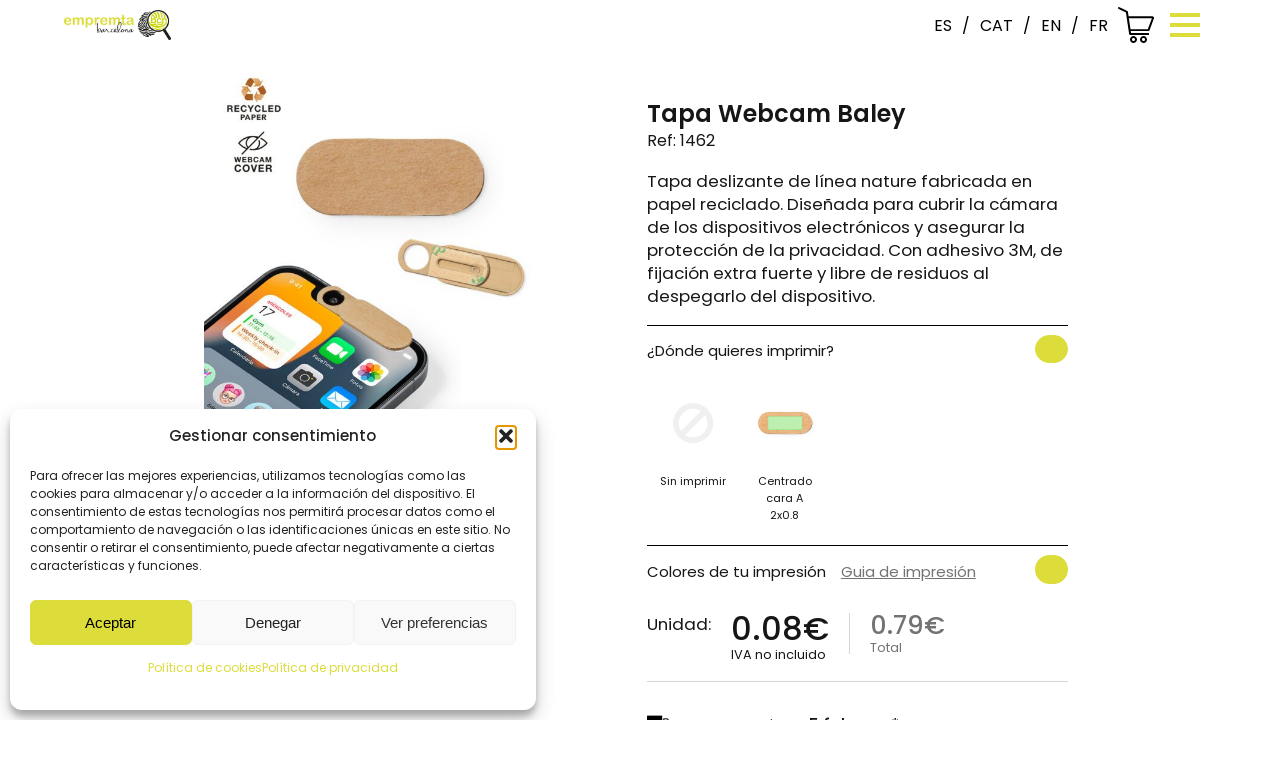

--- FILE ---
content_type: text/html; charset=UTF-8
request_url: https://empremtabarcelona.com/producto/tapa-webcam-baley/
body_size: 27556
content:
<!DOCTYPE html>
<html lang="es-ES" prefix="og: https://ogp.me/ns#">
    <head>
        <meta charset='utf-8'>
        <meta name="viewport" content="width=device-width, initial-scale=1.0">
        <title>Tapa Webcam Baley - Empremta Barcelona</title>
        <link rel="alternate" hreflang="es" href="https://empremtabarcelona.com/producto/tapa-webcam-baley/" />
<link rel="alternate" hreflang="ca" href="https://empremtabarcelona.com/ca/producto/tapa-webcam-baley/" />
<link rel="alternate" hreflang="x-default" href="https://empremtabarcelona.com/producto/tapa-webcam-baley/" />
<script>window._wca = window._wca || [];</script>

<!-- Optimización para motores de búsqueda de Rank Math -  https://rankmath.com/ -->
<meta name="description" content="Adhesivo"/>
<meta name="robots" content="index, follow, max-snippet:-1, max-video-preview:-1, max-image-preview:large"/>
<link rel="canonical" href="https://empremtabarcelona.com/producto/tapa-webcam-baley/" />
<meta property="og:locale" content="es_ES" />
<meta property="og:type" content="product" />
<meta property="og:title" content="Tapa Webcam Baley - Empremta Barcelona" />
<meta property="og:description" content="Adhesivo" />
<meta property="og:url" content="https://empremtabarcelona.com/producto/tapa-webcam-baley/" />
<meta property="og:site_name" content="Empremta Barcelona" />
<meta property="og:updated_time" content="2026-01-20T02:40:54+02:00" />
<meta property="og:image" content="https://empremtabarcelona.com/wp-content/uploads/2023/03/PR41666BI54219_11462_Baley_SZ2.jpg" />
<meta property="og:image:secure_url" content="https://empremtabarcelona.com/wp-content/uploads/2023/03/PR41666BI54219_11462_Baley_SZ2.jpg" />
<meta property="og:image:width" content="1080" />
<meta property="og:image:height" content="1080" />
<meta property="og:image:alt" content="Tapa Webcam Baley" />
<meta property="og:image:type" content="image/jpeg" />
<meta property="product:price:amount" content="0.07875" />
<meta property="product:price:currency" content="EUR" />
<meta property="product:availability" content="instock" />
<meta name="twitter:card" content="summary_large_image" />
<meta name="twitter:title" content="Tapa Webcam Baley - Empremta Barcelona" />
<meta name="twitter:description" content="Adhesivo" />
<meta name="twitter:image" content="https://empremtabarcelona.com/wp-content/uploads/2023/03/PR41666BI54219_11462_Baley_SZ2.jpg" />
<meta name="twitter:label1" content="Precio" />
<meta name="twitter:data1" content="0,08&nbsp;&euro;" />
<meta name="twitter:label2" content="Disponibilidad" />
<meta name="twitter:data2" content="Hay existencias" />
<script type="application/ld+json" class="rank-math-schema">{"@context":"https://schema.org","@graph":[{"@type":"Organization","@id":"https://empremtabarcelona.com/#organization","name":"Empremta Barcelona","url":"https://empremtabarcelona.com","logo":{"@type":"ImageObject","@id":"https://empremtabarcelona.com/#logo","url":"https://empremtabarcelona.com/wp-content/uploads/2022/12/empremtalogo.png","contentUrl":"https://empremtabarcelona.com/wp-content/uploads/2022/12/empremtalogo.png","caption":"Empremta Barcelona","inLanguage":"es","width":"900","height":"263"}},{"@type":"WebSite","@id":"https://empremtabarcelona.com/#website","url":"https://empremtabarcelona.com","name":"Empremta Barcelona","publisher":{"@id":"https://empremtabarcelona.com/#organization"},"inLanguage":"es"},{"@type":"ImageObject","@id":"https://empremtabarcelona.com/wp-content/uploads/2023/03/PR41666BI54219_11462_Baley_SZ2.jpg","url":"https://empremtabarcelona.com/wp-content/uploads/2023/03/PR41666BI54219_11462_Baley_SZ2.jpg","width":"1080","height":"1080","inLanguage":"es"},{"@type":"ItemPage","@id":"https://empremtabarcelona.com/producto/tapa-webcam-baley/#webpage","url":"https://empremtabarcelona.com/producto/tapa-webcam-baley/","name":"Tapa Webcam Baley - Empremta Barcelona","datePublished":"2023-03-21T15:37:48+02:00","dateModified":"2026-01-20T02:40:54+02:00","isPartOf":{"@id":"https://empremtabarcelona.com/#website"},"primaryImageOfPage":{"@id":"https://empremtabarcelona.com/wp-content/uploads/2023/03/PR41666BI54219_11462_Baley_SZ2.jpg"},"inLanguage":"es"},{"@type":"Product","name":"Tapa Webcam Baley - Empremta Barcelona","description":"Adhesivo","sku":"1462","category":"Productos tecnol\u00f3gicos personalizados &gt; Otros","mainEntityOfPage":{"@id":"https://empremtabarcelona.com/producto/tapa-webcam-baley/#webpage"},"image":[{"@type":"ImageObject","url":"https://empremtabarcelona.com/wp-content/uploads/2023/03/PR41666BI54219_11462_Baley_SZ2.jpg","height":"1080","width":"1080"}],"offers":{"@type":"Offer","price":"0.08","priceCurrency":"EUR","priceValidUntil":"2027-12-31","availability":"https://schema.org/InStock","itemCondition":"NewCondition","url":"https://empremtabarcelona.com/producto/tapa-webcam-baley/","seller":{"@type":"Organization","@id":"https://empremtabarcelona.com/","name":"Empremta Barcelona","url":"https://empremtabarcelona.com","logo":"https://empremtabarcelona.com/wp-content/uploads/2022/12/empremtalogo.png"},"priceSpecification":{"price":"0.07875","priceCurrency":"EUR","valueAddedTaxIncluded":"false"}},"@id":"https://empremtabarcelona.com/producto/tapa-webcam-baley/#richSnippet"}]}</script>
<!-- /Plugin Rank Math WordPress SEO -->

<link rel='dns-prefetch' href='//www.googletagmanager.com' />
<link rel='dns-prefetch' href='//translate.google.com' />
<link rel='dns-prefetch' href='//stats.wp.com' />
<link rel='dns-prefetch' href='//code.tidio.co' />
<link rel="alternate" type="application/rss+xml" title="Empremta Barcelona &raquo; Comentario Tapa Webcam Baley del feed" href="https://empremtabarcelona.com/producto/tapa-webcam-baley/feed/" />
<link rel="alternate" title="oEmbed (JSON)" type="application/json+oembed" href="https://empremtabarcelona.com/wp-json/oembed/1.0/embed?url=https%3A%2F%2Fempremtabarcelona.com%2Fproducto%2Ftapa-webcam-baley%2F" />
<link rel="alternate" title="oEmbed (XML)" type="text/xml+oembed" href="https://empremtabarcelona.com/wp-json/oembed/1.0/embed?url=https%3A%2F%2Fempremtabarcelona.com%2Fproducto%2Ftapa-webcam-baley%2F&#038;format=xml" />
		<style>
			.lazyload,
			.lazyloading {
				max-width: 100%;
			}
		</style>
		<style id='wp-img-auto-sizes-contain-inline-css' type='text/css'>
img:is([sizes=auto i],[sizes^="auto," i]){contain-intrinsic-size:3000px 1500px}
/*# sourceURL=wp-img-auto-sizes-contain-inline-css */
</style>
<style id='wp-emoji-styles-inline-css' type='text/css'>

	img.wp-smiley, img.emoji {
		display: inline !important;
		border: none !important;
		box-shadow: none !important;
		height: 1em !important;
		width: 1em !important;
		margin: 0 0.07em !important;
		vertical-align: -0.1em !important;
		background: none !important;
		padding: 0 !important;
	}
/*# sourceURL=wp-emoji-styles-inline-css */
</style>
<link rel='stylesheet' id='wp-block-library-css' href='https://empremtabarcelona.com/wp-includes/css/dist/block-library/style.min.css?ver=6.9' type='text/css' media='all' />
<style id='wp-block-image-inline-css' type='text/css'>
.wp-block-image>a,.wp-block-image>figure>a{display:inline-block}.wp-block-image img{box-sizing:border-box;height:auto;max-width:100%;vertical-align:bottom}@media not (prefers-reduced-motion){.wp-block-image img.hide{visibility:hidden}.wp-block-image img.show{animation:show-content-image .4s}}.wp-block-image[style*=border-radius] img,.wp-block-image[style*=border-radius]>a{border-radius:inherit}.wp-block-image.has-custom-border img{box-sizing:border-box}.wp-block-image.aligncenter{text-align:center}.wp-block-image.alignfull>a,.wp-block-image.alignwide>a{width:100%}.wp-block-image.alignfull img,.wp-block-image.alignwide img{height:auto;width:100%}.wp-block-image .aligncenter,.wp-block-image .alignleft,.wp-block-image .alignright,.wp-block-image.aligncenter,.wp-block-image.alignleft,.wp-block-image.alignright{display:table}.wp-block-image .aligncenter>figcaption,.wp-block-image .alignleft>figcaption,.wp-block-image .alignright>figcaption,.wp-block-image.aligncenter>figcaption,.wp-block-image.alignleft>figcaption,.wp-block-image.alignright>figcaption{caption-side:bottom;display:table-caption}.wp-block-image .alignleft{float:left;margin:.5em 1em .5em 0}.wp-block-image .alignright{float:right;margin:.5em 0 .5em 1em}.wp-block-image .aligncenter{margin-left:auto;margin-right:auto}.wp-block-image :where(figcaption){margin-bottom:1em;margin-top:.5em}.wp-block-image.is-style-circle-mask img{border-radius:9999px}@supports ((-webkit-mask-image:none) or (mask-image:none)) or (-webkit-mask-image:none){.wp-block-image.is-style-circle-mask img{border-radius:0;-webkit-mask-image:url('data:image/svg+xml;utf8,<svg viewBox="0 0 100 100" xmlns="http://www.w3.org/2000/svg"><circle cx="50" cy="50" r="50"/></svg>');mask-image:url('data:image/svg+xml;utf8,<svg viewBox="0 0 100 100" xmlns="http://www.w3.org/2000/svg"><circle cx="50" cy="50" r="50"/></svg>');mask-mode:alpha;-webkit-mask-position:center;mask-position:center;-webkit-mask-repeat:no-repeat;mask-repeat:no-repeat;-webkit-mask-size:contain;mask-size:contain}}:root :where(.wp-block-image.is-style-rounded img,.wp-block-image .is-style-rounded img){border-radius:9999px}.wp-block-image figure{margin:0}.wp-lightbox-container{display:flex;flex-direction:column;position:relative}.wp-lightbox-container img{cursor:zoom-in}.wp-lightbox-container img:hover+button{opacity:1}.wp-lightbox-container button{align-items:center;backdrop-filter:blur(16px) saturate(180%);background-color:#5a5a5a40;border:none;border-radius:4px;cursor:zoom-in;display:flex;height:20px;justify-content:center;opacity:0;padding:0;position:absolute;right:16px;text-align:center;top:16px;width:20px;z-index:100}@media not (prefers-reduced-motion){.wp-lightbox-container button{transition:opacity .2s ease}}.wp-lightbox-container button:focus-visible{outline:3px auto #5a5a5a40;outline:3px auto -webkit-focus-ring-color;outline-offset:3px}.wp-lightbox-container button:hover{cursor:pointer;opacity:1}.wp-lightbox-container button:focus{opacity:1}.wp-lightbox-container button:focus,.wp-lightbox-container button:hover,.wp-lightbox-container button:not(:hover):not(:active):not(.has-background){background-color:#5a5a5a40;border:none}.wp-lightbox-overlay{box-sizing:border-box;cursor:zoom-out;height:100vh;left:0;overflow:hidden;position:fixed;top:0;visibility:hidden;width:100%;z-index:100000}.wp-lightbox-overlay .close-button{align-items:center;cursor:pointer;display:flex;justify-content:center;min-height:40px;min-width:40px;padding:0;position:absolute;right:calc(env(safe-area-inset-right) + 16px);top:calc(env(safe-area-inset-top) + 16px);z-index:5000000}.wp-lightbox-overlay .close-button:focus,.wp-lightbox-overlay .close-button:hover,.wp-lightbox-overlay .close-button:not(:hover):not(:active):not(.has-background){background:none;border:none}.wp-lightbox-overlay .lightbox-image-container{height:var(--wp--lightbox-container-height);left:50%;overflow:hidden;position:absolute;top:50%;transform:translate(-50%,-50%);transform-origin:top left;width:var(--wp--lightbox-container-width);z-index:9999999999}.wp-lightbox-overlay .wp-block-image{align-items:center;box-sizing:border-box;display:flex;height:100%;justify-content:center;margin:0;position:relative;transform-origin:0 0;width:100%;z-index:3000000}.wp-lightbox-overlay .wp-block-image img{height:var(--wp--lightbox-image-height);min-height:var(--wp--lightbox-image-height);min-width:var(--wp--lightbox-image-width);width:var(--wp--lightbox-image-width)}.wp-lightbox-overlay .wp-block-image figcaption{display:none}.wp-lightbox-overlay button{background:none;border:none}.wp-lightbox-overlay .scrim{background-color:#fff;height:100%;opacity:.9;position:absolute;width:100%;z-index:2000000}.wp-lightbox-overlay.active{visibility:visible}@media not (prefers-reduced-motion){.wp-lightbox-overlay.active{animation:turn-on-visibility .25s both}.wp-lightbox-overlay.active img{animation:turn-on-visibility .35s both}.wp-lightbox-overlay.show-closing-animation:not(.active){animation:turn-off-visibility .35s both}.wp-lightbox-overlay.show-closing-animation:not(.active) img{animation:turn-off-visibility .25s both}.wp-lightbox-overlay.zoom.active{animation:none;opacity:1;visibility:visible}.wp-lightbox-overlay.zoom.active .lightbox-image-container{animation:lightbox-zoom-in .4s}.wp-lightbox-overlay.zoom.active .lightbox-image-container img{animation:none}.wp-lightbox-overlay.zoom.active .scrim{animation:turn-on-visibility .4s forwards}.wp-lightbox-overlay.zoom.show-closing-animation:not(.active){animation:none}.wp-lightbox-overlay.zoom.show-closing-animation:not(.active) .lightbox-image-container{animation:lightbox-zoom-out .4s}.wp-lightbox-overlay.zoom.show-closing-animation:not(.active) .lightbox-image-container img{animation:none}.wp-lightbox-overlay.zoom.show-closing-animation:not(.active) .scrim{animation:turn-off-visibility .4s forwards}}@keyframes show-content-image{0%{visibility:hidden}99%{visibility:hidden}to{visibility:visible}}@keyframes turn-on-visibility{0%{opacity:0}to{opacity:1}}@keyframes turn-off-visibility{0%{opacity:1;visibility:visible}99%{opacity:0;visibility:visible}to{opacity:0;visibility:hidden}}@keyframes lightbox-zoom-in{0%{transform:translate(calc((-100vw + var(--wp--lightbox-scrollbar-width))/2 + var(--wp--lightbox-initial-left-position)),calc(-50vh + var(--wp--lightbox-initial-top-position))) scale(var(--wp--lightbox-scale))}to{transform:translate(-50%,-50%) scale(1)}}@keyframes lightbox-zoom-out{0%{transform:translate(-50%,-50%) scale(1);visibility:visible}99%{visibility:visible}to{transform:translate(calc((-100vw + var(--wp--lightbox-scrollbar-width))/2 + var(--wp--lightbox-initial-left-position)),calc(-50vh + var(--wp--lightbox-initial-top-position))) scale(var(--wp--lightbox-scale));visibility:hidden}}
/*# sourceURL=https://empremtabarcelona.com/wp-includes/blocks/image/style.min.css */
</style>
<style id='wp-block-paragraph-inline-css' type='text/css'>
.is-small-text{font-size:.875em}.is-regular-text{font-size:1em}.is-large-text{font-size:2.25em}.is-larger-text{font-size:3em}.has-drop-cap:not(:focus):first-letter{float:left;font-size:8.4em;font-style:normal;font-weight:100;line-height:.68;margin:.05em .1em 0 0;text-transform:uppercase}body.rtl .has-drop-cap:not(:focus):first-letter{float:none;margin-left:.1em}p.has-drop-cap.has-background{overflow:hidden}:root :where(p.has-background){padding:1.25em 2.375em}:where(p.has-text-color:not(.has-link-color)) a{color:inherit}p.has-text-align-left[style*="writing-mode:vertical-lr"],p.has-text-align-right[style*="writing-mode:vertical-rl"]{rotate:180deg}
/*# sourceURL=https://empremtabarcelona.com/wp-includes/blocks/paragraph/style.min.css */
</style>
<style id='wp-block-spacer-inline-css' type='text/css'>
.wp-block-spacer{clear:both}
/*# sourceURL=https://empremtabarcelona.com/wp-includes/blocks/spacer/style.min.css */
</style>
<style id='global-styles-inline-css' type='text/css'>
:root{--wp--preset--aspect-ratio--square: 1;--wp--preset--aspect-ratio--4-3: 4/3;--wp--preset--aspect-ratio--3-4: 3/4;--wp--preset--aspect-ratio--3-2: 3/2;--wp--preset--aspect-ratio--2-3: 2/3;--wp--preset--aspect-ratio--16-9: 16/9;--wp--preset--aspect-ratio--9-16: 9/16;--wp--preset--color--black: #000000;--wp--preset--color--cyan-bluish-gray: #abb8c3;--wp--preset--color--white: #ffffff;--wp--preset--color--pale-pink: #f78da7;--wp--preset--color--vivid-red: #cf2e2e;--wp--preset--color--luminous-vivid-orange: #ff6900;--wp--preset--color--luminous-vivid-amber: #fcb900;--wp--preset--color--light-green-cyan: #7bdcb5;--wp--preset--color--vivid-green-cyan: #00d084;--wp--preset--color--pale-cyan-blue: #8ed1fc;--wp--preset--color--vivid-cyan-blue: #0693e3;--wp--preset--color--vivid-purple: #9b51e0;--wp--preset--gradient--vivid-cyan-blue-to-vivid-purple: linear-gradient(135deg,rgb(6,147,227) 0%,rgb(155,81,224) 100%);--wp--preset--gradient--light-green-cyan-to-vivid-green-cyan: linear-gradient(135deg,rgb(122,220,180) 0%,rgb(0,208,130) 100%);--wp--preset--gradient--luminous-vivid-amber-to-luminous-vivid-orange: linear-gradient(135deg,rgb(252,185,0) 0%,rgb(255,105,0) 100%);--wp--preset--gradient--luminous-vivid-orange-to-vivid-red: linear-gradient(135deg,rgb(255,105,0) 0%,rgb(207,46,46) 100%);--wp--preset--gradient--very-light-gray-to-cyan-bluish-gray: linear-gradient(135deg,rgb(238,238,238) 0%,rgb(169,184,195) 100%);--wp--preset--gradient--cool-to-warm-spectrum: linear-gradient(135deg,rgb(74,234,220) 0%,rgb(151,120,209) 20%,rgb(207,42,186) 40%,rgb(238,44,130) 60%,rgb(251,105,98) 80%,rgb(254,248,76) 100%);--wp--preset--gradient--blush-light-purple: linear-gradient(135deg,rgb(255,206,236) 0%,rgb(152,150,240) 100%);--wp--preset--gradient--blush-bordeaux: linear-gradient(135deg,rgb(254,205,165) 0%,rgb(254,45,45) 50%,rgb(107,0,62) 100%);--wp--preset--gradient--luminous-dusk: linear-gradient(135deg,rgb(255,203,112) 0%,rgb(199,81,192) 50%,rgb(65,88,208) 100%);--wp--preset--gradient--pale-ocean: linear-gradient(135deg,rgb(255,245,203) 0%,rgb(182,227,212) 50%,rgb(51,167,181) 100%);--wp--preset--gradient--electric-grass: linear-gradient(135deg,rgb(202,248,128) 0%,rgb(113,206,126) 100%);--wp--preset--gradient--midnight: linear-gradient(135deg,rgb(2,3,129) 0%,rgb(40,116,252) 100%);--wp--preset--font-size--small: 13px;--wp--preset--font-size--medium: 20px;--wp--preset--font-size--large: 36px;--wp--preset--font-size--x-large: 42px;--wp--preset--spacing--20: 0,44rem;--wp--preset--spacing--30: 0,67rem;--wp--preset--spacing--40: 1rem;--wp--preset--spacing--50: 1,5rem;--wp--preset--spacing--60: 2,25rem;--wp--preset--spacing--70: 3,38rem;--wp--preset--spacing--80: 5,06rem;--wp--preset--shadow--natural: 6px 6px 9px rgba(0, 0, 0, 0.2);--wp--preset--shadow--deep: 12px 12px 50px rgba(0, 0, 0, 0.4);--wp--preset--shadow--sharp: 6px 6px 0px rgba(0, 0, 0, 0.2);--wp--preset--shadow--outlined: 6px 6px 0px -3px rgb(255, 255, 255), 6px 6px rgb(0, 0, 0);--wp--preset--shadow--crisp: 6px 6px 0px rgb(0, 0, 0);}:where(.is-layout-flex){gap: 0.5em;}:where(.is-layout-grid){gap: 0.5em;}body .is-layout-flex{display: flex;}.is-layout-flex{flex-wrap: wrap;align-items: center;}.is-layout-flex > :is(*, div){margin: 0;}body .is-layout-grid{display: grid;}.is-layout-grid > :is(*, div){margin: 0;}:where(.wp-block-columns.is-layout-flex){gap: 2em;}:where(.wp-block-columns.is-layout-grid){gap: 2em;}:where(.wp-block-post-template.is-layout-flex){gap: 1.25em;}:where(.wp-block-post-template.is-layout-grid){gap: 1.25em;}.has-black-color{color: var(--wp--preset--color--black) !important;}.has-cyan-bluish-gray-color{color: var(--wp--preset--color--cyan-bluish-gray) !important;}.has-white-color{color: var(--wp--preset--color--white) !important;}.has-pale-pink-color{color: var(--wp--preset--color--pale-pink) !important;}.has-vivid-red-color{color: var(--wp--preset--color--vivid-red) !important;}.has-luminous-vivid-orange-color{color: var(--wp--preset--color--luminous-vivid-orange) !important;}.has-luminous-vivid-amber-color{color: var(--wp--preset--color--luminous-vivid-amber) !important;}.has-light-green-cyan-color{color: var(--wp--preset--color--light-green-cyan) !important;}.has-vivid-green-cyan-color{color: var(--wp--preset--color--vivid-green-cyan) !important;}.has-pale-cyan-blue-color{color: var(--wp--preset--color--pale-cyan-blue) !important;}.has-vivid-cyan-blue-color{color: var(--wp--preset--color--vivid-cyan-blue) !important;}.has-vivid-purple-color{color: var(--wp--preset--color--vivid-purple) !important;}.has-black-background-color{background-color: var(--wp--preset--color--black) !important;}.has-cyan-bluish-gray-background-color{background-color: var(--wp--preset--color--cyan-bluish-gray) !important;}.has-white-background-color{background-color: var(--wp--preset--color--white) !important;}.has-pale-pink-background-color{background-color: var(--wp--preset--color--pale-pink) !important;}.has-vivid-red-background-color{background-color: var(--wp--preset--color--vivid-red) !important;}.has-luminous-vivid-orange-background-color{background-color: var(--wp--preset--color--luminous-vivid-orange) !important;}.has-luminous-vivid-amber-background-color{background-color: var(--wp--preset--color--luminous-vivid-amber) !important;}.has-light-green-cyan-background-color{background-color: var(--wp--preset--color--light-green-cyan) !important;}.has-vivid-green-cyan-background-color{background-color: var(--wp--preset--color--vivid-green-cyan) !important;}.has-pale-cyan-blue-background-color{background-color: var(--wp--preset--color--pale-cyan-blue) !important;}.has-vivid-cyan-blue-background-color{background-color: var(--wp--preset--color--vivid-cyan-blue) !important;}.has-vivid-purple-background-color{background-color: var(--wp--preset--color--vivid-purple) !important;}.has-black-border-color{border-color: var(--wp--preset--color--black) !important;}.has-cyan-bluish-gray-border-color{border-color: var(--wp--preset--color--cyan-bluish-gray) !important;}.has-white-border-color{border-color: var(--wp--preset--color--white) !important;}.has-pale-pink-border-color{border-color: var(--wp--preset--color--pale-pink) !important;}.has-vivid-red-border-color{border-color: var(--wp--preset--color--vivid-red) !important;}.has-luminous-vivid-orange-border-color{border-color: var(--wp--preset--color--luminous-vivid-orange) !important;}.has-luminous-vivid-amber-border-color{border-color: var(--wp--preset--color--luminous-vivid-amber) !important;}.has-light-green-cyan-border-color{border-color: var(--wp--preset--color--light-green-cyan) !important;}.has-vivid-green-cyan-border-color{border-color: var(--wp--preset--color--vivid-green-cyan) !important;}.has-pale-cyan-blue-border-color{border-color: var(--wp--preset--color--pale-cyan-blue) !important;}.has-vivid-cyan-blue-border-color{border-color: var(--wp--preset--color--vivid-cyan-blue) !important;}.has-vivid-purple-border-color{border-color: var(--wp--preset--color--vivid-purple) !important;}.has-vivid-cyan-blue-to-vivid-purple-gradient-background{background: var(--wp--preset--gradient--vivid-cyan-blue-to-vivid-purple) !important;}.has-light-green-cyan-to-vivid-green-cyan-gradient-background{background: var(--wp--preset--gradient--light-green-cyan-to-vivid-green-cyan) !important;}.has-luminous-vivid-amber-to-luminous-vivid-orange-gradient-background{background: var(--wp--preset--gradient--luminous-vivid-amber-to-luminous-vivid-orange) !important;}.has-luminous-vivid-orange-to-vivid-red-gradient-background{background: var(--wp--preset--gradient--luminous-vivid-orange-to-vivid-red) !important;}.has-very-light-gray-to-cyan-bluish-gray-gradient-background{background: var(--wp--preset--gradient--very-light-gray-to-cyan-bluish-gray) !important;}.has-cool-to-warm-spectrum-gradient-background{background: var(--wp--preset--gradient--cool-to-warm-spectrum) !important;}.has-blush-light-purple-gradient-background{background: var(--wp--preset--gradient--blush-light-purple) !important;}.has-blush-bordeaux-gradient-background{background: var(--wp--preset--gradient--blush-bordeaux) !important;}.has-luminous-dusk-gradient-background{background: var(--wp--preset--gradient--luminous-dusk) !important;}.has-pale-ocean-gradient-background{background: var(--wp--preset--gradient--pale-ocean) !important;}.has-electric-grass-gradient-background{background: var(--wp--preset--gradient--electric-grass) !important;}.has-midnight-gradient-background{background: var(--wp--preset--gradient--midnight) !important;}.has-small-font-size{font-size: var(--wp--preset--font-size--small) !important;}.has-medium-font-size{font-size: var(--wp--preset--font-size--medium) !important;}.has-large-font-size{font-size: var(--wp--preset--font-size--large) !important;}.has-x-large-font-size{font-size: var(--wp--preset--font-size--x-large) !important;}
/*# sourceURL=global-styles-inline-css */
</style>

<style id='classic-theme-styles-inline-css' type='text/css'>
/*! This file is auto-generated */
.wp-block-button__link{color:#fff;background-color:#32373c;border-radius:9999px;box-shadow:none;text-decoration:none;padding:calc(.667em + 2px) calc(1.333em + 2px);font-size:1.125em}.wp-block-file__button{background:#32373c;color:#fff;text-decoration:none}
/*# sourceURL=/wp-includes/css/classic-themes.min.css */
</style>
<link rel='stylesheet' id='contact-form-7-css' href='https://empremtabarcelona.com/wp-content/plugins/contact-form-7/includes/css/styles.css?ver=6.1.4' type='text/css' media='all' />
<link rel='stylesheet' id='google-language-translator-css' href='https://empremtabarcelona.com/wp-content/plugins/google-language-translator/css/style.css?ver=6.0.20' type='text/css' media='' />
<link rel='stylesheet' id='woocommerce-layout-css' href='https://empremtabarcelona.com/wp-content/plugins/woocommerce/assets/css/woocommerce-layout.css?ver=10.3.5' type='text/css' media='all' />
<style id='woocommerce-layout-inline-css' type='text/css'>

	.infinite-scroll .woocommerce-pagination {
		display: none;
	}
/*# sourceURL=woocommerce-layout-inline-css */
</style>
<link rel='stylesheet' id='woocommerce-smallscreen-css' href='https://empremtabarcelona.com/wp-content/plugins/woocommerce/assets/css/woocommerce-smallscreen.css?ver=10.3.5' type='text/css' media='only screen and (max-width: 768px)' />
<link rel='stylesheet' id='woocommerce-general-css' href='https://empremtabarcelona.com/wp-content/plugins/woocommerce/assets/css/woocommerce.css?ver=10.3.5' type='text/css' media='all' />
<style id='woocommerce-inline-inline-css' type='text/css'>
.woocommerce form .form-row .required { visibility: visible; }
/*# sourceURL=woocommerce-inline-inline-css */
</style>
<link rel='stylesheet' id='cmplz-general-css' href='https://empremtabarcelona.com/wp-content/plugins/complianz-gdpr/assets/css/cookieblocker.min.css?ver=1766046280' type='text/css' media='all' />
<link rel='stylesheet' id='brands-styles-css' href='https://empremtabarcelona.com/wp-content/plugins/woocommerce/assets/css/brands.css?ver=10.3.5' type='text/css' media='all' />
<link rel='stylesheet' id='fonts-css' href='https://empremtabarcelona.com/wp-content/themes/genium-theme/css/fonts/stylesheet.css?ver=1.0.11' type='text/css' media='all' />
<link rel='stylesheet' id='styles-genium-css' href='https://empremtabarcelona.com/wp-content/themes/genium-theme/css/styles-genium.css?ver=1.2.1' type='text/css' media='all' />
<link rel='stylesheet' id='styles-css' href='https://empremtabarcelona.com/wp-content/themes/genium-theme/css/styles.css?ver=1.2.9' type='text/css' media='all' />
<script type="text/javascript" id="woocommerce-google-analytics-integration-gtag-js-after">
/* <![CDATA[ */
/* Google Analytics for WooCommerce (gtag.js) */
					window.dataLayer = window.dataLayer || [];
					function gtag(){dataLayer.push(arguments);}
					// Set up default consent state.
					for ( const mode of [{"analytics_storage":"denied","ad_storage":"denied","ad_user_data":"denied","ad_personalization":"denied","region":["AT","BE","BG","HR","CY","CZ","DK","EE","FI","FR","DE","GR","HU","IS","IE","IT","LV","LI","LT","LU","MT","NL","NO","PL","PT","RO","SK","SI","ES","SE","GB","CH"]}] || [] ) {
						gtag( "consent", "default", { "wait_for_update": 500, ...mode } );
					}
					gtag("js", new Date());
					gtag("set", "developer_id.dOGY3NW", true);
					gtag("config", "302469653", {"track_404":true,"allow_google_signals":true,"logged_in":false,"linker":{"domains":[],"allow_incoming":false},"custom_map":{"dimension1":"logged_in"}});
//# sourceURL=woocommerce-google-analytics-integration-gtag-js-after
/* ]]> */
</script>
<script type="text/javascript" id="wpml-cookie-js-extra">
/* <![CDATA[ */
var wpml_cookies = {"wp-wpml_current_language":{"value":"es","expires":1,"path":"/"}};
var wpml_cookies = {"wp-wpml_current_language":{"value":"es","expires":1,"path":"/"}};
//# sourceURL=wpml-cookie-js-extra
/* ]]> */
</script>
<script type="text/javascript" src="https://empremtabarcelona.com/wp-content/plugins/sitepress-multilingual-cms/res/js/cookies/language-cookie.js?ver=486900" id="wpml-cookie-js" defer="defer" data-wp-strategy="defer"></script>
<script type="text/javascript" src="https://empremtabarcelona.com/wp-includes/js/jquery/jquery.min.js?ver=3.7.1" id="jquery-core-js"></script>
<script type="text/javascript" src="https://empremtabarcelona.com/wp-includes/js/jquery/jquery-migrate.min.js?ver=3.4.1" id="jquery-migrate-js"></script>
<script type="text/javascript" src="https://empremtabarcelona.com/wp-content/plugins/woocommerce/assets/js/jquery-blockui/jquery.blockUI.min.js?ver=2.7.0-wc.10.3.5" id="wc-jquery-blockui-js" defer="defer" data-wp-strategy="defer"></script>
<script type="text/javascript" id="wc-add-to-cart-js-extra">
/* <![CDATA[ */
var wc_add_to_cart_params = {"ajax_url":"/wp-admin/admin-ajax.php","wc_ajax_url":"/?wc-ajax=%%endpoint%%","i18n_view_cart":"Ver carrito","cart_url":"https://empremtabarcelona.com/carrito/","is_cart":"","cart_redirect_after_add":"yes"};
//# sourceURL=wc-add-to-cart-js-extra
/* ]]> */
</script>
<script type="text/javascript" src="https://empremtabarcelona.com/wp-content/plugins/woocommerce/assets/js/frontend/add-to-cart.min.js?ver=10.3.5" id="wc-add-to-cart-js" defer="defer" data-wp-strategy="defer"></script>
<script type="text/javascript" src="https://empremtabarcelona.com/wp-content/plugins/woocommerce/assets/js/zoom/jquery.zoom.min.js?ver=1.7.21-wc.10.3.5" id="wc-zoom-js" defer="defer" data-wp-strategy="defer"></script>
<script type="text/javascript" src="https://empremtabarcelona.com/wp-content/plugins/woocommerce/assets/js/flexslider/jquery.flexslider.min.js?ver=2.7.2-wc.10.3.5" id="wc-flexslider-js" defer="defer" data-wp-strategy="defer"></script>
<script type="text/javascript" id="wc-single-product-js-extra">
/* <![CDATA[ */
var wc_single_product_params = {"i18n_required_rating_text":"Por favor elige una puntuaci\u00f3n","i18n_rating_options":["1 de 5 estrellas","2 de 5 estrellas","3 de 5 estrellas","4 de 5 estrellas","5 de 5 estrellas"],"i18n_product_gallery_trigger_text":"Ver galer\u00eda de im\u00e1genes a pantalla completa","review_rating_required":"yes","flexslider":{"rtl":false,"animation":"slide","smoothHeight":true,"directionNav":false,"controlNav":"thumbnails","slideshow":false,"animationSpeed":500,"animationLoop":false,"allowOneSlide":false},"zoom_enabled":"1","zoom_options":[],"photoswipe_enabled":"","photoswipe_options":{"shareEl":false,"closeOnScroll":false,"history":false,"hideAnimationDuration":0,"showAnimationDuration":0},"flexslider_enabled":"1"};
//# sourceURL=wc-single-product-js-extra
/* ]]> */
</script>
<script type="text/javascript" src="https://empremtabarcelona.com/wp-content/plugins/woocommerce/assets/js/frontend/single-product.min.js?ver=10.3.5" id="wc-single-product-js" defer="defer" data-wp-strategy="defer"></script>
<script type="text/javascript" src="https://empremtabarcelona.com/wp-content/plugins/woocommerce/assets/js/js-cookie/js.cookie.min.js?ver=2.1.4-wc.10.3.5" id="wc-js-cookie-js" defer="defer" data-wp-strategy="defer"></script>
<script type="text/javascript" id="woocommerce-js-extra">
/* <![CDATA[ */
var woocommerce_params = {"ajax_url":"/wp-admin/admin-ajax.php","wc_ajax_url":"/?wc-ajax=%%endpoint%%","i18n_password_show":"Mostrar contrase\u00f1a","i18n_password_hide":"Ocultar contrase\u00f1a"};
//# sourceURL=woocommerce-js-extra
/* ]]> */
</script>
<script type="text/javascript" src="https://empremtabarcelona.com/wp-content/plugins/woocommerce/assets/js/frontend/woocommerce.min.js?ver=10.3.5" id="woocommerce-js" defer="defer" data-wp-strategy="defer"></script>
<script type="text/javascript" id="WCPAY_ASSETS-js-extra">
/* <![CDATA[ */
var wcpayAssets = {"url":"https://empremtabarcelona.com/wp-content/plugins/woocommerce-payments/dist/"};
//# sourceURL=WCPAY_ASSETS-js-extra
/* ]]> */
</script>
<script type="text/javascript" id="ajax-events-js-extra">
/* <![CDATA[ */
var ajax_var = {"url":"https://empremtabarcelona.com/wp-admin/admin-ajax.php","nonce":"140b648b17","action":"event-list"};
//# sourceURL=ajax-events-js-extra
/* ]]> */
</script>
<script type="text/javascript" src="https://empremtabarcelona.com/wp-content/themes/genium-theme/js/ajax-events.js?ver=1.1.21" id="ajax-events-js"></script>
<script data-service="jetpack-statistics" data-category="statistics" type="text/plain" data-cmplz-src="https://stats.wp.com/s-202604.js" id="woocommerce-analytics-js" defer="defer" data-wp-strategy="defer"></script>

<!-- Fragmento de código de la etiqueta de Google (gtag.js) añadida por Site Kit -->
<!-- Fragmento de código de Google Analytics añadido por Site Kit -->
<script type="text/javascript" src="https://www.googletagmanager.com/gtag/js?id=G-T8HZ8RTKW7" id="google_gtagjs-js" async></script>
<script type="text/javascript" id="google_gtagjs-js-after">
/* <![CDATA[ */
window.dataLayer = window.dataLayer || [];function gtag(){dataLayer.push(arguments);}
gtag("set","linker",{"domains":["empremtabarcelona.com"]});
gtag("js", new Date());
gtag("set", "developer_id.dZTNiMT", true);
gtag("config", "G-T8HZ8RTKW7");
//# sourceURL=google_gtagjs-js-after
/* ]]> */
</script>
<script type="text/javascript" id="alg-wc-checkout-files-upload-ajax-js-extra">
/* <![CDATA[ */
var ajax_object = {"ajax_url":"https://empremtabarcelona.com/wp-admin/admin-ajax.php"};
var alg_wc_checkout_files_upload = {"max_file_size":"2097152","max_file_size_exceeded_message":"Allowed file size exceeded (maximum 2 MB).","progress_bar_enabled":""};
//# sourceURL=alg-wc-checkout-files-upload-ajax-js-extra
/* ]]> */
</script>
<script type="text/javascript" src="https://empremtabarcelona.com/wp-content/plugins/checkout-files-upload-woocommerce/includes/js/alg-wc-checkout-files-upload-ajax.js?ver=2.2.2" id="alg-wc-checkout-files-upload-ajax-js"></script>
<link rel="https://api.w.org/" href="https://empremtabarcelona.com/wp-json/" /><link rel="alternate" title="JSON" type="application/json" href="https://empremtabarcelona.com/wp-json/wp/v2/product/125733" /><link rel="EditURI" type="application/rsd+xml" title="RSD" href="https://empremtabarcelona.com/xmlrpc.php?rsd" />
<meta name="generator" content="WordPress 6.9" />
<link rel='shortlink' href='https://empremtabarcelona.com/?p=125733' />
<meta name="generator" content="WPML ver:4.8.6 stt:8,2;" />
<style>#google_language_translator a{display:none!important;}div.skiptranslate.goog-te-gadget{display:inline!important;}.goog-te-gadget{color:transparent!important;}.goog-te-gadget{font-size:0px!important;}.goog-branding{display:none;}.goog-tooltip{display: none!important;}.goog-tooltip:hover{display: none!important;}.goog-text-highlight{background-color:transparent!important;border:none!important;box-shadow:none!important;}#google_language_translator select.goog-te-combo{color:#32373c;}#flags{display:none;}div.skiptranslate{display:none!important;}body{top:0px!important;}#goog-gt-{display:none!important;}font font{background-color:transparent!important;box-shadow:none!important;position:initial!important;}#glt-translate-trigger{left:20px;right:auto;}#glt-translate-trigger > span{color:#ffffff;}#glt-translate-trigger{background:#f89406;}</style><meta name="generator" content="Site Kit by Google 1.168.0" />	<style>img#wpstats{display:none}</style>
					<style>.cmplz-hidden {
					display: none !important;
				}</style>		<script>
			document.documentElement.className = document.documentElement.className.replace('no-js', 'js');
		</script>
				<style>
			.no-js img.lazyload {
				display: none;
			}

			figure.wp-block-image img.lazyloading {
				min-width: 150px;
			}

			.lazyload,
			.lazyloading {
				--smush-placeholder-width: 100px;
				--smush-placeholder-aspect-ratio: 1/1;
				width: var(--smush-image-width, var(--smush-placeholder-width)) !important;
				aspect-ratio: var(--smush-image-aspect-ratio, var(--smush-placeholder-aspect-ratio)) !important;
			}

						.lazyload, .lazyloading {
				opacity: 0;
			}

			.lazyloaded {
				opacity: 1;
				transition: opacity 400ms;
				transition-delay: 0ms;
			}

					</style>
		<!-- Google site verification - Google for WooCommerce -->
<meta name="google-site-verification" content="1JHbtj62vyNU2En-U0Sg4Pw3gb0Lhps-sFhpjzMu9dc" />
	<noscript><style>.woocommerce-product-gallery{ opacity: 1 !important; }</style></noscript>
	<link rel="preconnect" href="//code.tidio.co"><link rel="icon" href="https://empremtabarcelona.com/wp-content/uploads/2022/08/favicon.png" sizes="32x32" />
<link rel="icon" href="https://empremtabarcelona.com/wp-content/uploads/2022/08/favicon.png" sizes="192x192" />
<link rel="apple-touch-icon" href="https://empremtabarcelona.com/wp-content/uploads/2022/08/favicon.png" />
<meta name="msapplication-TileImage" content="https://empremtabarcelona.com/wp-content/uploads/2022/08/favicon.png" />
        <link rel="preconnect" href="https://fonts.googleapis.com">
        <link rel="preconnect" href="https://fonts.gstatic.com" crossorigin>
        <link href="https://fonts.googleapis.com/css2?family=Poppins:wght@400;500;600;700&display=swap" rel="stylesheet"> 
        <style>
            .header-ava{
                display: none !important;
            }
        </style>
    <link rel='stylesheet' id='wc-blocks-style-css' href='https://empremtabarcelona.com/wp-content/plugins/woocommerce/assets/client/blocks/wc-blocks.css?ver=wc-10.3.5' type='text/css' media='all' />
<link rel='stylesheet' id='footercss-css' href='https://empremtabarcelona.com/wp-content/themes/genium-theme/css/footer.css?ver=6.9' type='text/css' media='all' />
</head>

    <body data-cmplz=1 class="wp-singular product-template-default single single-product postid-125733 wp-custom-logo wp-theme-genium-theme theme-genium-theme woocommerce woocommerce-page woocommerce-no-js">
    <nav id="header">

        <div class="top-bar">
            <div class="max-width-wide padding-sides">
                
<p class="has-text-color" style="color:#858585">Lunes-Jueves 8:00-14:30 i de 15:00-17:00h y Viernes de 8:00-14:00h</p>



<p>Atención telefónica o por whatsapp</p>



<p class="has-medium-font-size"><strong>93 027 08 26</strong></p>
            </div>
        </div>

        <div class="max-width-wide">
        <div class="wp-block-columns no-margin padding-sides">
            <div class="logo">
                                <a href="https://empremtabarcelona.com">
                    <img data-src="https://empremtabarcelona.com/wp-content/uploads/2022/08/cropped-logo.png" alt="Empremta Barcelona" src="[data-uri]" class="lazyload" style="--smush-placeholder-width: 668px; --smush-placeholder-aspect-ratio: 668/188;">                </a>
            </div>

            <div id="main-menu" class="wp-block-columns no-margin hover-color">

                <div>
                    <div id="language-select">
                        <a class="wpml-ls-link" href="https://empremtabarcelona.com/producto/tapa-webcam-baley/">ES</a><a class="wpml-ls-link" href="https://empremtabarcelona.com/ca/producto/tapa-webcam-baley/">CAT</a><a href='#' class='nturl notranslate en united-states single-language flag' title='English'>EN</a><a href='#' class='nturl notranslate fr French single-language flag' title='French'>FR</a>                    </div>
                    
                    <div id="search-button">
                        <form role="search" method="get" class="search-form" action="https://empremtabarcelona.com/">
    <label>
        <svg width="86px" height="90px" viewBox="0 0 86 90" version="1.1" xmlns="http://www.w3.org/2000/svg" xmlns:xlink="http://www.w3.org/1999/xlink">
            <g id="Symbols" stroke="none" stroke-width="1" fill="none" fill-rule="evenodd">
                <g id="Header" transform="translate(-849.000000, 25.000000)" fill-rule="nonzero">
                    <path d="M933.407871,55.7692308 L916.953914,39.4307692 C923.089288,32.6 926.900656,23.5538462 926.900656,13.6769231 C926.900656,-7.64615385 909.424137,-25 887.950328,-25 C866.47652,-25 849,-7.64615385 849,13.6769231 C849,35 866.47652,52.3538462 887.950328,52.3538462 C895.573065,52.3538462 902.638041,50.1384615 908.587495,46.4461538 L925.692174,63.4307692 C926.714736,64.4461538 928.109139,65 929.503542,65 C930.897945,65 932.292348,64.4461538 933.314911,63.4307692 C935.545956,61.3076923 935.545956,57.8923077 933.407871,55.7692308 Z M860,14 C860,-1.39072848 872.537313,-14 888.046434,-14 C903.555556,-14 916,-1.39072848 916,14 C916,29.3907285 903.462687,42 888.046434,42 C872.630182,42 860,29.4834437 860,14 Z" id="Shape"></path>
                </g>
            </g>
        </svg>
        <input id="input-search" type="search" class="search-field" placeholder="Buscar" value="" name="s" title="Search for:" />
    </label>
</form>                    </div>
                                
                                        <div id="cart-button">
                                                <a href="https://empremtabarcelona.com/carrito/">
                            <svg width="36px" height="36px" viewBox="0 0 36 36" version="1.1" xmlns="http://www.w3.org/2000/svg" xmlns:xlink="http://www.w3.org/1999/xlink">
                                <g id="Symbols" stroke="none" stroke-width="1" fill="none" fill-rule="evenodd">
                                    <g id="header-1400" transform="translate(-1294.000000, -66.000000)" fill="#000000" fill-rule="nonzero">
                                        <g id="Group-3" transform="translate(1294.000000, 66.000000)">
                                            <path d="M1.20536685,0.076045158 L9.34978729,4.01286502 C9.63389498,4.10441897 9.82330011,4.37908082 9.91800267,4.74529662 L10.5809206,9.32299414 L34.351264,9.32299414 C35.4876948,9.32299414 36.3400178,10.4216415 35.866505,11.5202889 L31.5101871,23.4223025 C31.320782,23.7885183 30.9419717,24.0631801 30.5631615,24.0631801 L12.7590796,24.0631801 L13.0431873,25.9858131 L30.2790538,25.9858131 C31.320782,25.9858131 31.320782,28 30.2790538,28 L12.0961616,28 C11.6226488,28 11.2438386,27.6337842 11.149136,27.1760144 L7.92924884,5.47772823 L0.353043775,1.81557021 C-0.499279295,1.35780046 0.353043775,-0.381724594 1.20536685,0.076045158 Z M10.8650283,11.337181 L12.4749719,22.1405472 L29.805541,22.1405472 L33.8777512,11.337181 L10.8650283,11.337181 Z" id="Shape"></path>
                                            <path d="M15.4507042,29 C17.4225352,29 19,30.5774648 19,32.5492958 C19,34.4225352 17.4225352,36 15.4507042,36 C13.5774648,36 12,34.4225352 12,32.5492958 C12,30.5774648 13.5774648,29 15.4507042,29 Z M15.4507042,30.971831 C14.6619718,30.971831 13.971831,31.6619718 13.971831,32.5492958 C13.971831,33.3380282 14.6619718,34.028169 15.4507042,34.028169 C16.3380282,34.028169 17.028169,33.3380282 17.028169,32.5492958 C17.028169,31.6619718 16.3380282,30.971831 15.4507042,30.971831 Z" id="Shape"></path>
                                            <path d="M25.5492958,29 C27.4225352,29 29,30.5774648 29,32.5492958 C29,34.4225352 27.4225352,36 25.5492958,36 C23.5774648,36 22,34.4225352 22,32.5492958 C22,30.5774648 23.5774648,29 25.5492958,29 Z M25.5492958,30.971831 C24.6619718,30.971831 23.971831,31.6619718 23.971831,32.5492958 C23.971831,33.3380282 24.6619718,34.028169 25.5492958,34.028169 C26.3380282,34.028169 27.028169,33.3380282 27.028169,32.5492958 C27.028169,31.6619718 26.3380282,30.971831 25.5492958,30.971831 Z" id="Shape"></path>
                                        </g>
                                    </g>
                                </g>
                            </svg>
                            <p>
                                Carrito                                <span>
                                    0 artículos                                </span>
                            </p>
                        </a>
                    </div>

                </div>
               

                <div>
                    
                    <ul class="menu product-menu">
                        <li class="menu-item-has-children">
                        <a href="#">Productos                            <svg width="10px" height="7px" viewBox="0 0 10 7" version="1.1" xmlns="http://www.w3.org/2000/svg" xmlns:xlink="http://www.w3.org/1999/xlink">
                                <g id="Page-1" stroke="none" stroke-width="1" fill="none" fill-rule="evenodd">
                                    <g id="Desktop-HD---main" transform="translate(-1237.000000, -78.000000)" fill="#DCDD3B">
                                        <polygon id="Triangle-Copy" transform="translate(1242.000000, 81.500000) scale(1, -1) translate(-1242.000000, -81.500000) " points="1242 78 1247 85 1237 85"></polygon>
                                    </g>
                                </g>
                            </svg>
                        </a>
                        <div class="sub-menu">
                            <div class="cats-footer max-width">
                            <div class="flex-row"><a href="https://empremtabarcelona.com/categoria/tazas-botes-y-termos-personalizados/"><img width="44" height="42" data-src="https://empremtabarcelona.com/wp-content/uploads/2022/12/Group-26.png" class="attachment-thumbnail size-thumbnail lazyload" alt="" decoding="async" src="[data-uri]" style="--smush-placeholder-width: 44px; --smush-placeholder-aspect-ratio: 44/42;" />Botellas, tazas y termos</a><a href="https://empremtabarcelona.com/categoria/accesorios-bebida-personalizados/"><img width="26" height="48" data-src="https://empremtabarcelona.com/wp-content/uploads/2022/12/Shape-5.png" class="attachment-thumbnail size-thumbnail lazyload" alt="" decoding="async" src="[data-uri]" style="--smush-placeholder-width: 26px; --smush-placeholder-aspect-ratio: 26/48;" />Accesorios bebidas</a><a href="https://empremtabarcelona.com/categoria/envases/"><img width="62" height="52" data-src="https://empremtabarcelona.com/wp-content/uploads/2022/12/Shape-8.png" class="attachment-thumbnail size-thumbnail lazyload" alt="" decoding="async" src="[data-uri]" style="--smush-placeholder-width: 62px; --smush-placeholder-aspect-ratio: 62/52;" />Envases</a><a href="https://empremtabarcelona.com/categoria/productos-de-hogar-y-decoracion/"><img width="32" height="58" data-src="https://empremtabarcelona.com/wp-content/uploads/2022/12/Shape-6.png" class="attachment-thumbnail size-thumbnail lazyload" alt="" decoding="async" src="[data-uri]" style="--smush-placeholder-width: 32px; --smush-placeholder-aspect-ratio: 32/58;" />Hogar y decoración</a><a href="https://empremtabarcelona.com/categoria/articulos-de-cuidado-personal-personalizados/"><img width="25" height="32" data-src="https://empremtabarcelona.com/wp-content/uploads/2022/12/cuidado-personal.png" class="attachment-thumbnail size-thumbnail lazyload" alt="" decoding="async" src="[data-uri]" style="--smush-placeholder-width: 25px; --smush-placeholder-aspect-ratio: 25/32;" />Cuidado personal</a><a href="https://empremtabarcelona.com/categoria/regalos-personalizados-mujer/"><img width="44" height="48" data-src="https://empremtabarcelona.com/wp-content/uploads/2022/12/Shape-9.png" class="attachment-thumbnail size-thumbnail lazyload" alt="" decoding="async" src="[data-uri]" style="--smush-placeholder-width: 44px; --smush-placeholder-aspect-ratio: 44/48;" />Mujer</a><a href="https://empremtabarcelona.com/categoria/proteccion-higienica/"><img width="34" height="21" data-src="https://empremtabarcelona.com/wp-content/uploads/2022/12/proteccion-higienica.png" class="attachment-thumbnail size-thumbnail lazyload" alt="" decoding="async" src="[data-uri]" style="--smush-placeholder-width: 34px; --smush-placeholder-aspect-ratio: 34/21;" />Protección higiénica</a><a href="https://empremtabarcelona.com/categoria/regalos-personalizados-mascotas/"><img width="38" height="62" data-src="https://empremtabarcelona.com/wp-content/uploads/2022/12/Group-30.png" class="attachment-thumbnail size-thumbnail lazyload" alt="" decoding="async" src="[data-uri]" style="--smush-placeholder-width: 38px; --smush-placeholder-aspect-ratio: 38/62;" />Mascotas</a><a href="https://empremtabarcelona.com/categoria/regalos-deportivos/"><img width="50" height="60" data-src="https://empremtabarcelona.com/wp-content/uploads/2022/12/Group-32.png" class="attachment-thumbnail size-thumbnail lazyload" alt="" decoding="async" src="[data-uri]" style="--smush-placeholder-width: 50px; --smush-placeholder-aspect-ratio: 50/60;" />Deporte</a></div><div class="flex-row"><a href="https://empremtabarcelona.com/categoria/articulos-infantiles-personalizados/"><img width="62" height="50" data-src="https://empremtabarcelona.com/wp-content/uploads/2022/12/Group-28.png" class="attachment-thumbnail size-thumbnail lazyload" alt="" decoding="async" src="[data-uri]" style="--smush-placeholder-width: 62px; --smush-placeholder-aspect-ratio: 62/50;" />Infantil</a><a href="https://empremtabarcelona.com/categoria/articulos-de-ocio-personalizados/"><img width="42" height="64" data-src="https://empremtabarcelona.com/wp-content/uploads/2022/12/Shape-10.png" class="attachment-thumbnail size-thumbnail lazyload" alt="" decoding="async" src="[data-uri]" style="--smush-placeholder-width: 42px; --smush-placeholder-aspect-ratio: 42/64;" />Ocio</a><a href="https://empremtabarcelona.com/categoria/articulos-personalizados-para-eventos/"><img width="62" height="56" data-src="https://empremtabarcelona.com/wp-content/uploads/2022/12/Group-24.png" class="attachment-thumbnail size-thumbnail lazyload" alt="" decoding="async" src="[data-uri]" style="--smush-placeholder-width: 62px; --smush-placeholder-aspect-ratio: 62/56;" />Eventos</a><a href="https://empremtabarcelona.com/categoria/merchandising-verano/"><img width="52" height="50" data-src="https://empremtabarcelona.com/wp-content/uploads/2022/12/Group-25.png" class="attachment-thumbnail size-thumbnail lazyload" alt="" decoding="async" src="[data-uri]" style="--smush-placeholder-width: 52px; --smush-placeholder-aspect-ratio: 52/50;" />Verano</a><a href="https://empremtabarcelona.com/categoria/navidad/"><img width="23" height="35" data-src="https://empremtabarcelona.com/wp-content/uploads/2022/12/navidad.png" class="attachment-thumbnail size-thumbnail lazyload" alt="" decoding="async" src="[data-uri]" style="--smush-placeholder-width: 23px; --smush-placeholder-aspect-ratio: 23/35;" />Navidad</a><a href="https://empremtabarcelona.com/categoria/coleccion-espana/"><img width="26" height="36" data-src="https://empremtabarcelona.com/wp-content/uploads/2022/12/linia-espana.png" class="attachment-thumbnail size-thumbnail lazyload" alt="" decoding="async" src="[data-uri]" style="--smush-placeholder-width: 26px; --smush-placeholder-aspect-ratio: 26/36;" />Colección España</a><a href="https://empremtabarcelona.com/categoria/coleccion-europa/"><img width="29" height="29" data-src="https://empremtabarcelona.com/wp-content/uploads/2022/12/europa.png" class="attachment-thumbnail size-thumbnail lazyload" alt="" decoding="async" src="[data-uri]" style="--smush-placeholder-width: 29px; --smush-placeholder-aspect-ratio: 29/29;" />Colección Europa</a><a href="https://empremtabarcelona.com/categoria/productos-tecnologicos-personalizados/"><img width="46" height="46" data-src="https://empremtabarcelona.com/wp-content/uploads/2022/12/Shape-4-1.png" class="attachment-thumbnail size-thumbnail lazyload" alt="" decoding="async" src="[data-uri]" style="--smush-placeholder-width: 46px; --smush-placeholder-aspect-ratio: 46/46;" />Tecnología</a></div><div class="flex-row"><a href="https://empremtabarcelona.com/categoria/articulos-de-oficina-personalizados/"><img width="42" height="42" data-src="https://empremtabarcelona.com/wp-content/uploads/2022/12/Group-23.png" class="attachment-thumbnail size-thumbnail lazyload" alt="" decoding="async" src="[data-uri]" style="--smush-placeholder-width: 42px; --smush-placeholder-aspect-ratio: 42/42;" />Oficina</a><a href="https://empremtabarcelona.com/categoria/accesorios-de-escritura-personalizados/"><img width="60" height="56" data-src="https://empremtabarcelona.com/wp-content/uploads/2022/12/Shape-7.png" class="attachment-thumbnail size-thumbnail lazyload" alt="" decoding="async" src="[data-uri]" style="--smush-placeholder-width: 60px; --smush-placeholder-aspect-ratio: 60/56;" />Escritura</a><a href="https://empremtabarcelona.com/categoria/bolsas-personalizadas/"><img width="46" height="50" data-src="https://empremtabarcelona.com/wp-content/uploads/2022/12/Shape-1.png" class="attachment-thumbnail size-thumbnail lazyload" alt="" decoding="async" src="[data-uri]" style="--smush-placeholder-width: 46px; --smush-placeholder-aspect-ratio: 46/50;" />Bolsas</a><a href="https://empremtabarcelona.com/categoria/productos-de-viajes-personalizados/"><img width="32" height="72" data-src="https://empremtabarcelona.com/wp-content/uploads/2022/12/Group-31.png" class="attachment-thumbnail size-thumbnail lazyload" alt="" decoding="async" src="[data-uri]" style="--smush-placeholder-width: 32px; --smush-placeholder-aspect-ratio: 32/72;" />Viajes</a><a href="https://empremtabarcelona.com/categoria/edicion-limitada/"><img width="26" height="26" data-src="https://empremtabarcelona.com/wp-content/uploads/2022/12/edicion-limitada.png" class="attachment-thumbnail size-thumbnail lazyload" alt="" decoding="async" src="[data-uri]" style="--smush-placeholder-width: 26px; --smush-placeholder-aspect-ratio: 26/26;" />Edición limitada</a><a href="https://empremtabarcelona.com/categoria/marcas/"><img width="25" height="28" data-src="https://empremtabarcelona.com/wp-content/uploads/2022/12/marcas.png" class="attachment-thumbnail size-thumbnail lazyload" alt="" decoding="async" src="[data-uri]" style="--smush-placeholder-width: 25px; --smush-placeholder-aspect-ratio: 25/28;" />Marcas</a><a href="https://empremtabarcelona.com/categoria/regalos-publicitarios/"><img width="50" height="50" data-src="https://empremtabarcelona.com/wp-content/uploads/2022/12/Group-27.png" class="attachment-thumbnail size-thumbnail lazyload" alt="" decoding="async" src="[data-uri]" style="--smush-placeholder-width: 50px; --smush-placeholder-aspect-ratio: 50/50;" />Regalos publicitarios</a><a href="https://empremtabarcelona.com/categoria/textil/"><img width="29" height="26" data-src="https://empremtabarcelona.com/wp-content/uploads/2022/12/textil.png" class="attachment-thumbnail size-thumbnail lazyload" alt="" decoding="async" src="[data-uri]" style="--smush-placeholder-width: 29px; --smush-placeholder-aspect-ratio: 29/26;" />Téxtil</a></div><div class="flex-row"><a href="https://empremtabarcelona.com/categoria/gorras-y-sombreros-personalizados/"><img width="60" height="40" data-src="https://empremtabarcelona.com/wp-content/uploads/2022/12/Group-29.png" class="attachment-thumbnail size-thumbnail lazyload" alt="" decoding="async" src="[data-uri]" style="--smush-placeholder-width: 60px; --smush-placeholder-aspect-ratio: 60/40;" />Gorras y sombreros</a><a href="https://empremtabarcelona.com/categoria/productos-frio-y-lluvia-personalizados/"><img width="52" height="48" data-src="https://empremtabarcelona.com/wp-content/uploads/2022/12/Shape-11.png" class="attachment-thumbnail size-thumbnail lazyload" alt="" decoding="async" src="[data-uri]" style="--smush-placeholder-width: 52px; --smush-placeholder-aspect-ratio: 52/48;" />Frío y lluvia</a><a href="https://empremtabarcelona.com/categoria/herramientas-de-bricolaje-personalizadas/"><img width="46" height="44" data-src="https://empremtabarcelona.com/wp-content/uploads/2022/12/Group-22.png" class="attachment-thumbnail size-thumbnail lazyload" alt="" decoding="async" src="[data-uri]" style="--smush-placeholder-width: 46px; --smush-placeholder-aspect-ratio: 46/44;" />Herramientas</a><a href="https://empremtabarcelona.com/categoria/especial-embalaje/"><img width="31" height="28" data-src="https://empremtabarcelona.com/wp-content/uploads/2022/12/embalaje.png" class="attachment-thumbnail size-thumbnail lazyload" alt="" decoding="async" src="[data-uri]" style="--smush-placeholder-width: 31px; --smush-placeholder-aspect-ratio: 31/28;" />Embalaje</a><a href="https://empremtabarcelona.com/categoria/outlet/"><img width="35" height="27" data-src="https://empremtabarcelona.com/wp-content/uploads/2022/12/outlet.png" class="attachment-thumbnail size-thumbnail lazyload" alt="" decoding="async" src="[data-uri]" style="--smush-placeholder-width: 35px; --smush-placeholder-aspect-ratio: 35/27;" />Outlet</a><a href="https://empremtabarcelona.com/categoria/productos-promocionales-ecologicos/"><img width="52" height="38" data-src="https://empremtabarcelona.com/wp-content/uploads/2022/12/Group-21.png" class="attachment-thumbnail size-thumbnail lazyload" alt="" decoding="async" src="[data-uri]" style="--smush-placeholder-width: 52px; --smush-placeholder-aspect-ratio: 52/38;" />Ecológico</a></div>                            </div>
                        </div>
                        <div class="hover"></div>
                        </li>
                    </ul>
                    <div class="menu-main-container"><ul id="menu-main" class="menu"><li id="menu-item-3463" class="menu-item menu-item-type-post_type menu-item-object-page menu-item-3463"><a href="https://empremtabarcelona.com/quienes-somos/">Quiénes somos</a></li>
<li id="menu-item-438" class="menu-item menu-item-type-post_type menu-item-object-page menu-item-438"><a href="https://empremtabarcelona.com/casos-de-exito/">Casos de éxito</a></li>
<li id="menu-item-441" class="menu-item menu-item-type-post_type menu-item-object-page menu-item-441"><a href="https://empremtabarcelona.com/tecnicas-de-marcaje/">Técnicas de marcaje</a></li>
<li id="menu-item-442" class="menu-item menu-item-type-post_type menu-item-object-page menu-item-442"><a href="https://empremtabarcelona.com/mi-cuenta/">Mi cuenta</a></li>
</ul></div>                </div>
                
             
                



            </div>

    
            <div id="menu-button" class="margin-left">
                <div class="lineamenu"></div>
                <div class="lineamenu"></div>
                <div class="lineamenu"></div>
            </div>

        </div>
        </div>
    </nav>

    <div id="side-menu">
        <form role="search" method="get" class="search-form" action="https://empremtabarcelona.com/">
    <label>
        <svg width="86px" height="90px" viewBox="0 0 86 90" version="1.1" xmlns="http://www.w3.org/2000/svg" xmlns:xlink="http://www.w3.org/1999/xlink">
            <g id="Symbols" stroke="none" stroke-width="1" fill="none" fill-rule="evenodd">
                <g id="Header" transform="translate(-849.000000, 25.000000)" fill-rule="nonzero">
                    <path d="M933.407871,55.7692308 L916.953914,39.4307692 C923.089288,32.6 926.900656,23.5538462 926.900656,13.6769231 C926.900656,-7.64615385 909.424137,-25 887.950328,-25 C866.47652,-25 849,-7.64615385 849,13.6769231 C849,35 866.47652,52.3538462 887.950328,52.3538462 C895.573065,52.3538462 902.638041,50.1384615 908.587495,46.4461538 L925.692174,63.4307692 C926.714736,64.4461538 928.109139,65 929.503542,65 C930.897945,65 932.292348,64.4461538 933.314911,63.4307692 C935.545956,61.3076923 935.545956,57.8923077 933.407871,55.7692308 Z M860,14 C860,-1.39072848 872.537313,-14 888.046434,-14 C903.555556,-14 916,-1.39072848 916,14 C916,29.3907285 903.462687,42 888.046434,42 C872.630182,42 860,29.4834437 860,14 Z" id="Shape"></path>
                </g>
            </g>
        </svg>
        <input id="input-search" type="search" class="search-field" placeholder="Buscar" value="" name="s" title="Search for:" />
    </label>
</form>                
        <div id="language-select">
                    </div>

        <ul class="menu product-menu">
            <li class="menu-item-has-children">
            <a href="#">Productos                <svg width="10px" height="7px" viewBox="0 0 10 7" version="1.1" xmlns="http://www.w3.org/2000/svg" xmlns:xlink="http://www.w3.org/1999/xlink">
                    <g id="Page-1" stroke="none" stroke-width="1" fill="none" fill-rule="evenodd">
                        <g id="Desktop-HD---main" transform="translate(-1237.000000, -78.000000)" fill="#DCDD3B">
                            <polygon id="Triangle-Copy" transform="translate(1242.000000, 81.500000) scale(1, -1) translate(-1242.000000, -81.500000) " points="1242 78 1247 85 1237 85"></polygon>
                        </g>
                    </g>
                </svg>
            </a>
            <div class="sub-menu">
                <div class="cats-footer">
                <a href="https://empremtabarcelona.com/categoria/tazas-botes-y-termos-personalizados/"><img width="44" height="42" data-src="https://empremtabarcelona.com/wp-content/uploads/2022/12/Group-26.png" class="attachment-thumbnail size-thumbnail lazyload" alt="" decoding="async" src="[data-uri]" style="--smush-placeholder-width: 44px; --smush-placeholder-aspect-ratio: 44/42;" />Botellas, tazas y termos</a><a href="https://empremtabarcelona.com/categoria/accesorios-bebida-personalizados/"><img width="26" height="48" data-src="https://empremtabarcelona.com/wp-content/uploads/2022/12/Shape-5.png" class="attachment-thumbnail size-thumbnail lazyload" alt="" decoding="async" src="[data-uri]" style="--smush-placeholder-width: 26px; --smush-placeholder-aspect-ratio: 26/48;" />Accesorios bebidas</a><a href="https://empremtabarcelona.com/categoria/envases/"><img width="62" height="52" data-src="https://empremtabarcelona.com/wp-content/uploads/2022/12/Shape-8.png" class="attachment-thumbnail size-thumbnail lazyload" alt="" decoding="async" src="[data-uri]" style="--smush-placeholder-width: 62px; --smush-placeholder-aspect-ratio: 62/52;" />Envases</a><a href="https://empremtabarcelona.com/categoria/productos-de-hogar-y-decoracion/"><img width="32" height="58" data-src="https://empremtabarcelona.com/wp-content/uploads/2022/12/Shape-6.png" class="attachment-thumbnail size-thumbnail lazyload" alt="" decoding="async" src="[data-uri]" style="--smush-placeholder-width: 32px; --smush-placeholder-aspect-ratio: 32/58;" />Hogar y decoración</a><a href="https://empremtabarcelona.com/categoria/articulos-de-cuidado-personal-personalizados/"><img width="25" height="32" data-src="https://empremtabarcelona.com/wp-content/uploads/2022/12/cuidado-personal.png" class="attachment-thumbnail size-thumbnail lazyload" alt="" decoding="async" src="[data-uri]" style="--smush-placeholder-width: 25px; --smush-placeholder-aspect-ratio: 25/32;" />Cuidado personal</a><a href="https://empremtabarcelona.com/categoria/regalos-personalizados-mujer/"><img width="44" height="48" data-src="https://empremtabarcelona.com/wp-content/uploads/2022/12/Shape-9.png" class="attachment-thumbnail size-thumbnail lazyload" alt="" decoding="async" src="[data-uri]" style="--smush-placeholder-width: 44px; --smush-placeholder-aspect-ratio: 44/48;" />Mujer</a><a href="https://empremtabarcelona.com/categoria/proteccion-higienica/"><img width="34" height="21" data-src="https://empremtabarcelona.com/wp-content/uploads/2022/12/proteccion-higienica.png" class="attachment-thumbnail size-thumbnail lazyload" alt="" decoding="async" src="[data-uri]" style="--smush-placeholder-width: 34px; --smush-placeholder-aspect-ratio: 34/21;" />Protección higiénica</a><a href="https://empremtabarcelona.com/categoria/regalos-personalizados-mascotas/"><img width="38" height="62" data-src="https://empremtabarcelona.com/wp-content/uploads/2022/12/Group-30.png" class="attachment-thumbnail size-thumbnail lazyload" alt="" decoding="async" src="[data-uri]" style="--smush-placeholder-width: 38px; --smush-placeholder-aspect-ratio: 38/62;" />Mascotas</a><a href="https://empremtabarcelona.com/categoria/regalos-deportivos/"><img width="50" height="60" data-src="https://empremtabarcelona.com/wp-content/uploads/2022/12/Group-32.png" class="attachment-thumbnail size-thumbnail lazyload" alt="" decoding="async" src="[data-uri]" style="--smush-placeholder-width: 50px; --smush-placeholder-aspect-ratio: 50/60;" />Deporte</a><a href="https://empremtabarcelona.com/categoria/articulos-infantiles-personalizados/"><img width="62" height="50" data-src="https://empremtabarcelona.com/wp-content/uploads/2022/12/Group-28.png" class="attachment-thumbnail size-thumbnail lazyload" alt="" decoding="async" src="[data-uri]" style="--smush-placeholder-width: 62px; --smush-placeholder-aspect-ratio: 62/50;" />Infantil</a><a href="https://empremtabarcelona.com/categoria/articulos-de-ocio-personalizados/"><img width="42" height="64" data-src="https://empremtabarcelona.com/wp-content/uploads/2022/12/Shape-10.png" class="attachment-thumbnail size-thumbnail lazyload" alt="" decoding="async" src="[data-uri]" style="--smush-placeholder-width: 42px; --smush-placeholder-aspect-ratio: 42/64;" />Ocio</a><a href="https://empremtabarcelona.com/categoria/articulos-personalizados-para-eventos/"><img width="62" height="56" data-src="https://empremtabarcelona.com/wp-content/uploads/2022/12/Group-24.png" class="attachment-thumbnail size-thumbnail lazyload" alt="" decoding="async" src="[data-uri]" style="--smush-placeholder-width: 62px; --smush-placeholder-aspect-ratio: 62/56;" />Eventos</a><a href="https://empremtabarcelona.com/categoria/merchandising-verano/"><img width="52" height="50" data-src="https://empremtabarcelona.com/wp-content/uploads/2022/12/Group-25.png" class="attachment-thumbnail size-thumbnail lazyload" alt="" decoding="async" src="[data-uri]" style="--smush-placeholder-width: 52px; --smush-placeholder-aspect-ratio: 52/50;" />Verano</a><a href="https://empremtabarcelona.com/categoria/navidad/"><img width="23" height="35" data-src="https://empremtabarcelona.com/wp-content/uploads/2022/12/navidad.png" class="attachment-thumbnail size-thumbnail lazyload" alt="" decoding="async" src="[data-uri]" style="--smush-placeholder-width: 23px; --smush-placeholder-aspect-ratio: 23/35;" />Navidad</a><a href="https://empremtabarcelona.com/categoria/coleccion-espana/"><img width="26" height="36" data-src="https://empremtabarcelona.com/wp-content/uploads/2022/12/linia-espana.png" class="attachment-thumbnail size-thumbnail lazyload" alt="" decoding="async" src="[data-uri]" style="--smush-placeholder-width: 26px; --smush-placeholder-aspect-ratio: 26/36;" />Colección España</a><a href="https://empremtabarcelona.com/categoria/coleccion-europa/"><img width="29" height="29" data-src="https://empremtabarcelona.com/wp-content/uploads/2022/12/europa.png" class="attachment-thumbnail size-thumbnail lazyload" alt="" decoding="async" src="[data-uri]" style="--smush-placeholder-width: 29px; --smush-placeholder-aspect-ratio: 29/29;" />Colección Europa</a><a href="https://empremtabarcelona.com/categoria/productos-tecnologicos-personalizados/"><img width="46" height="46" data-src="https://empremtabarcelona.com/wp-content/uploads/2022/12/Shape-4-1.png" class="attachment-thumbnail size-thumbnail lazyload" alt="" decoding="async" src="[data-uri]" style="--smush-placeholder-width: 46px; --smush-placeholder-aspect-ratio: 46/46;" />Tecnología</a><a href="https://empremtabarcelona.com/categoria/articulos-de-oficina-personalizados/"><img width="42" height="42" data-src="https://empremtabarcelona.com/wp-content/uploads/2022/12/Group-23.png" class="attachment-thumbnail size-thumbnail lazyload" alt="" decoding="async" src="[data-uri]" style="--smush-placeholder-width: 42px; --smush-placeholder-aspect-ratio: 42/42;" />Oficina</a><a href="https://empremtabarcelona.com/categoria/accesorios-de-escritura-personalizados/"><img width="60" height="56" data-src="https://empremtabarcelona.com/wp-content/uploads/2022/12/Shape-7.png" class="attachment-thumbnail size-thumbnail lazyload" alt="" decoding="async" src="[data-uri]" style="--smush-placeholder-width: 60px; --smush-placeholder-aspect-ratio: 60/56;" />Escritura</a><a href="https://empremtabarcelona.com/categoria/bolsas-personalizadas/"><img width="46" height="50" data-src="https://empremtabarcelona.com/wp-content/uploads/2022/12/Shape-1.png" class="attachment-thumbnail size-thumbnail lazyload" alt="" decoding="async" src="[data-uri]" style="--smush-placeholder-width: 46px; --smush-placeholder-aspect-ratio: 46/50;" />Bolsas</a><a href="https://empremtabarcelona.com/categoria/productos-de-viajes-personalizados/"><img width="32" height="72" data-src="https://empremtabarcelona.com/wp-content/uploads/2022/12/Group-31.png" class="attachment-thumbnail size-thumbnail lazyload" alt="" decoding="async" src="[data-uri]" style="--smush-placeholder-width: 32px; --smush-placeholder-aspect-ratio: 32/72;" />Viajes</a><a href="https://empremtabarcelona.com/categoria/edicion-limitada/"><img width="26" height="26" data-src="https://empremtabarcelona.com/wp-content/uploads/2022/12/edicion-limitada.png" class="attachment-thumbnail size-thumbnail lazyload" alt="" decoding="async" src="[data-uri]" style="--smush-placeholder-width: 26px; --smush-placeholder-aspect-ratio: 26/26;" />Edición limitada</a><a href="https://empremtabarcelona.com/categoria/marcas/"><img width="25" height="28" data-src="https://empremtabarcelona.com/wp-content/uploads/2022/12/marcas.png" class="attachment-thumbnail size-thumbnail lazyload" alt="" decoding="async" src="[data-uri]" style="--smush-placeholder-width: 25px; --smush-placeholder-aspect-ratio: 25/28;" />Marcas</a><a href="https://empremtabarcelona.com/categoria/regalos-publicitarios/"><img width="50" height="50" data-src="https://empremtabarcelona.com/wp-content/uploads/2022/12/Group-27.png" class="attachment-thumbnail size-thumbnail lazyload" alt="" decoding="async" src="[data-uri]" style="--smush-placeholder-width: 50px; --smush-placeholder-aspect-ratio: 50/50;" />Regalos publicitarios</a><a href="https://empremtabarcelona.com/categoria/textil/"><img width="29" height="26" data-src="https://empremtabarcelona.com/wp-content/uploads/2022/12/textil.png" class="attachment-thumbnail size-thumbnail lazyload" alt="" decoding="async" src="[data-uri]" style="--smush-placeholder-width: 29px; --smush-placeholder-aspect-ratio: 29/26;" />Téxtil</a><a href="https://empremtabarcelona.com/categoria/gorras-y-sombreros-personalizados/"><img width="60" height="40" data-src="https://empremtabarcelona.com/wp-content/uploads/2022/12/Group-29.png" class="attachment-thumbnail size-thumbnail lazyload" alt="" decoding="async" src="[data-uri]" style="--smush-placeholder-width: 60px; --smush-placeholder-aspect-ratio: 60/40;" />Gorras y sombreros</a><a href="https://empremtabarcelona.com/categoria/productos-frio-y-lluvia-personalizados/"><img width="52" height="48" data-src="https://empremtabarcelona.com/wp-content/uploads/2022/12/Shape-11.png" class="attachment-thumbnail size-thumbnail lazyload" alt="" decoding="async" src="[data-uri]" style="--smush-placeholder-width: 52px; --smush-placeholder-aspect-ratio: 52/48;" />Frío y lluvia</a><a href="https://empremtabarcelona.com/categoria/herramientas-de-bricolaje-personalizadas/"><img width="46" height="44" data-src="https://empremtabarcelona.com/wp-content/uploads/2022/12/Group-22.png" class="attachment-thumbnail size-thumbnail lazyload" alt="" decoding="async" src="[data-uri]" style="--smush-placeholder-width: 46px; --smush-placeholder-aspect-ratio: 46/44;" />Herramientas</a><a href="https://empremtabarcelona.com/categoria/especial-embalaje/"><img width="31" height="28" data-src="https://empremtabarcelona.com/wp-content/uploads/2022/12/embalaje.png" class="attachment-thumbnail size-thumbnail lazyload" alt="" decoding="async" src="[data-uri]" style="--smush-placeholder-width: 31px; --smush-placeholder-aspect-ratio: 31/28;" />Embalaje</a><a href="https://empremtabarcelona.com/categoria/outlet/"><img width="35" height="27" data-src="https://empremtabarcelona.com/wp-content/uploads/2022/12/outlet.png" class="attachment-thumbnail size-thumbnail lazyload" alt="" decoding="async" src="[data-uri]" style="--smush-placeholder-width: 35px; --smush-placeholder-aspect-ratio: 35/27;" />Outlet</a><a href="https://empremtabarcelona.com/categoria/productos-promocionales-ecologicos/"><img width="52" height="38" data-src="https://empremtabarcelona.com/wp-content/uploads/2022/12/Group-21.png" class="attachment-thumbnail size-thumbnail lazyload" alt="" decoding="async" src="[data-uri]" style="--smush-placeholder-width: 52px; --smush-placeholder-aspect-ratio: 52/38;" />Ecológico</a>                </div>
            </div>
            <div class="hover"></div>
            </li>
        </ul>


        <div class="menu-side-container"><ul id="menu-side" class="menu"><li id="menu-item-111599" class="menu-item menu-item-type-post_type menu-item-object-page menu-item-111599"><a href="https://empremtabarcelona.com/quienes-somos/">Quiénes somos</a></li>
<li id="menu-item-111600" class="menu-item menu-item-type-post_type menu-item-object-page menu-item-111600"><a href="https://empremtabarcelona.com/tecnicas-de-marcaje/">Técnicas de marcaje</a></li>
<li id="menu-item-111601" class="menu-item menu-item-type-post_type menu-item-object-page menu-item-111601"><a href="https://empremtabarcelona.com/casos-de-exito/">Casos de éxito</a></li>
<li id="menu-item-221" class="menu-item menu-item-type-post_type menu-item-object-page menu-item-221"><a href="https://empremtabarcelona.com/contacte/">Contacto</a></li>
</ul></div>    </div>

    
	<div id="content" class="genium-styles"><div id="primary" class="content-area"><main id="main" class="site-main" role="main">
					
			<div class="woocommerce-notices-wrapper"></div><div id="product-125733" class="product type-product post-125733 status-publish first instock product_cat-otros-productos-teconologicos-personalizados has-post-thumbnail taxable shipping-taxable purchasable product-type-simple">

	<div class="padding-sides"></div><div class="summary-wrapper max-width"><div class="woocommerce-product-gallery woocommerce-product-gallery--with-images woocommerce-product-gallery--columns-4 images" data-columns="4" style="opacity: 0; transition: opacity .25s ease-in-out;">
	<div class="woocommerce-product-gallery__wrapper">
		<div data-thumb="https://empremtabarcelona.com/wp-content/uploads/2023/03/PR41666BI54219_11462_Baley_SZ2-100x100.jpg" data-thumb-alt="Tapa Webcam Baley" data-thumb-srcset="https://empremtabarcelona.com/wp-content/uploads/2023/03/PR41666BI54219_11462_Baley_SZ2-100x100.jpg 100w, https://empremtabarcelona.com/wp-content/uploads/2023/03/PR41666BI54219_11462_Baley_SZ2-300x300.jpg 300w, https://empremtabarcelona.com/wp-content/uploads/2023/03/PR41666BI54219_11462_Baley_SZ2-1024x1024.jpg 1024w, https://empremtabarcelona.com/wp-content/uploads/2023/03/PR41666BI54219_11462_Baley_SZ2-150x150.jpg 150w, https://empremtabarcelona.com/wp-content/uploads/2023/03/PR41666BI54219_11462_Baley_SZ2-768x768.jpg 768w, https://empremtabarcelona.com/wp-content/uploads/2023/03/PR41666BI54219_11462_Baley_SZ2-600x600.jpg 600w, https://empremtabarcelona.com/wp-content/uploads/2023/03/PR41666BI54219_11462_Baley_SZ2.jpg 1080w"  data-thumb-sizes="(max-width: 100px) 100vw, 100px" class="woocommerce-product-gallery__image"><a href="https://empremtabarcelona.com/wp-content/uploads/2023/03/PR41666BI54219_11462_Baley_SZ2.jpg"><img loading="lazy" width="600" height="600" src="https://empremtabarcelona.com/wp-content/uploads/2023/03/PR41666BI54219_11462_Baley_SZ2-600x600.jpg" class="wp-post-image" alt="Tapa Webcam Baley" data-caption="" data-src="https://empremtabarcelona.com/wp-content/uploads/2023/03/PR41666BI54219_11462_Baley_SZ2.jpg" data-large_image="https://empremtabarcelona.com/wp-content/uploads/2023/03/PR41666BI54219_11462_Baley_SZ2.jpg" data-large_image_width="1080" data-large_image_height="1080" decoding="async" fetchpriority="high" srcset="https://empremtabarcelona.com/wp-content/uploads/2023/03/PR41666BI54219_11462_Baley_SZ2-600x600.jpg 600w, https://empremtabarcelona.com/wp-content/uploads/2023/03/PR41666BI54219_11462_Baley_SZ2-300x300.jpg 300w, https://empremtabarcelona.com/wp-content/uploads/2023/03/PR41666BI54219_11462_Baley_SZ2-1024x1024.jpg 1024w, https://empremtabarcelona.com/wp-content/uploads/2023/03/PR41666BI54219_11462_Baley_SZ2-150x150.jpg 150w, https://empremtabarcelona.com/wp-content/uploads/2023/03/PR41666BI54219_11462_Baley_SZ2-768x768.jpg 768w, https://empremtabarcelona.com/wp-content/uploads/2023/03/PR41666BI54219_11462_Baley_SZ2-100x100.jpg 100w, https://empremtabarcelona.com/wp-content/uploads/2023/03/PR41666BI54219_11462_Baley_SZ2.jpg 1080w" sizes="(max-width: 600px) 100vw, 600px" /></a></div>	</div>
</div>

	<div class="summary entry-summary">
		<h1 class="product_title entry-title">Tapa Webcam Baley</h1><div class="ref">Ref: 1462</div><p class="description">Tapa deslizante de línea nature fabricada en papel reciclado. Diseñada para cubrir la cámara de los dispositivos electrónicos y asegurar la protección de la privacidad. Con adhesivo 3M, de fijación extra fuerte y libre de residuos al despegarlo del dispositivo.</p><p class="price"><span class="woocommerce-Price-amount amount"><bdi>0,08&nbsp;<span class="woocommerce-Price-currencySymbol">&euro;</span></bdi></span></p>
				<div class="selector-wrapper">
					<div class="selector-header">
						<p class="has-small-font-size">¿Dónde quieres imprimir?</p>
						<p id="area-selected" class="selected-text"></p>
					</div>
					<div class="area-selector items-selector">
						<div class="wp-block-columns">
							<div data-name='Sin imprimir' data-colors='0' data-price='0' id='sin-imprimir' class='item area-select wp-block-column'><img width="300" height="300" data-src="https://empremtabarcelona.com/wp-content/uploads/2022/12/sinimprimir.png" class="attachment-full size-full lazyload" alt="" decoding="async" data-srcset="https://empremtabarcelona.com/wp-content/uploads/2022/12/sinimprimir.png 300w, https://empremtabarcelona.com/wp-content/uploads/2022/12/sinimprimir-150x150.png 150w, https://empremtabarcelona.com/wp-content/uploads/2022/12/sinimprimir-100x100.png 100w" data-sizes="(max-width: 300px) 100vw, 300px" src="[data-uri]" style="--smush-placeholder-width: 300px; --smush-placeholder-aspect-ratio: 300/300;" /><span class='has-small-font-size'>Sin imprimir</span></div><div data-areacode='Centrado cara A' data-name='Centrado cara A' id='' class='item area-select wp-block-column'><img data-src='https://imgresources.makito.es/media/img_web/1000/1462/areas/1462-A1.jpg' alt='-' src='[data-uri]' class='lazyload'><span class='has-small-font-size'>Centrado cara A<br>2x0.8</span></div>						</div>
					</div>
				</div>

				<div class="selector-wrapper tinta-wrapper">
					<div class="selector-header">
						<p class="has-small-font-size">Colores de tu impresión<a target="_blank" href="https://empremtabarcelona.com/tecnicas-de-marcaje/">Guia de impresión</a></p>
						<p id="tinta-selected" class="selected-text"></p>
					</div>
					<div class="tinta-selector items-selector">
						<div class="wp-block-columns">


																		<div class="print-title" data-area="Centrado cara A">Tampografía:</div>
																									<div data-colors="1" data-tecnica ="Tampografía" data-printcode ="100112" data-area="Centrado cara A" class="item tinta-select wp-block-column">
																<img width="200" height="120" data-src="https://empremtabarcelona.com/wp-content/uploads/2023/03/soltar.png" class="attachment-full size-full lazyload" alt="" decoding="async" src="[data-uri]" style="--smush-placeholder-width: 200px; --smush-placeholder-aspect-ratio: 200/120;" />																<span class="has-small-font-size">1 tinta</span>
															</div>
																									<div class="print-title" data-area="Centrado cara A">DIGITAL W1 (-5  cm2) (FULLCOLOR):</div>
																									<div data-colors="1" data-tecnica ="DIGITAL W1 (-5  cm2) (FULLCOLOR)" data-printcode ="103001" data-area="Centrado cara A" class="item tinta-select wp-block-column">
																<img width="200" height="120" data-src="https://empremtabarcelona.com/wp-content/uploads/2023/03/soltar.png" class="attachment-full size-full lazyload" alt="" decoding="async" src="[data-uri]" style="--smush-placeholder-width: 200px; --smush-placeholder-aspect-ratio: 200/120;" />																<span class="has-small-font-size">1 tinta</span>
															</div>
														
						</div>
					</div>
				</div>
				
		<div class="preu-wrapper">
			<p>Unidad:</p>
						<span id="price-spinner" style="display:none;">⏳</span> <!-- tiny spinner -->

			<div class="preu-unitat">
				<p><span id="preuunitat">0.07875</span>€
				<span class="desc">IVA no incluido</span>
				</p>
			</div>
			<div class="preu-total">
				<p><span id="preutotal">0.07875</span>€
				<span class="desc">Total</span>
				</p>
			</div>

			<!-- <div class="preu-iva">
				<p><span id="preuiva"></span>€
				<span class="desc"></span>
				</p>
			</div> -->
			<!-- <input type="hidden" id="preuoriginal" value="">
			<input type="hidden" id="preuoriginal25" value="">
			<input type="hidden" id="preuorigina$quantity" value="">
			<input type="hidden" id="preuoriginal100" value="">
			<input type="hidden" id="preuoriginal250" value="">
			<input type="hidden" id="preuorigina$quantity0" value="">
			<input type="hidden" id="preuoriginal750" value="">
			<input type="hidden" id="preuoriginal1000" value="">
			<input type="hidden" id="preuoriginal2500" value="">
			<input type="hidden" id="preuorigina$quantity00" value="">
			<input type="hidden" id="preuoriginal10000" value=""> -->
		</div>

				
		<!-- if variations has no stock -->
		
<div class="temps-entrega">
			<p class="with-icon"><img width="50" height="34" data-src="https://empremtabarcelona.com/wp-content/uploads/2023/01/camion-de-carga.png" class="attachment-full size-full lazyload" alt="" decoding="async" src="[data-uri]" style="--smush-placeholder-width: 50px; --smush-placeholder-aspect-ratio: 50/34;" />Entrega prevista:</p>
						<p id="temps"> 5 febrero *</p>
		</div>
		<p class="has-small-font-size no-margin-top">A partir de 200 euros Transporte Gratuito</p>

	
	
	<form class="cart" action="https://empremtabarcelona.com/producto/tapa-webcam-baley/" method="post" enctype='multipart/form-data'>
		
		<div class="quantity">
		<label class="screen-reader-text" for="quantity_696f24fc86e57">Tapa Webcam Baley cantidad</label>
	<input
		type="number"
				id="quantity_696f24fc86e57"
		class="input-text qty text"
		name="quantity"
		value="1"
		aria-label="Cantidad de productos"
				min="10"
					max="25000"
							step="1"
			placeholder=""
			inputmode="numeric"
			autocomplete="off"
			/>
	</div>

		<button type="submit" name="add-to-cart" value="125733" class="single_add_to_cart_button button alt">Añadir al carrito</button>

		<input id="printcode" type="hidden" name="printcode" value="0"><input id="areacode" type="hidden" name="areacode" value="0"><input id="colors" type="hidden" name="colors" value="1">	</form>

		<p class="has-small-font-size no-margin-top">* Plazo de entrega estimado una vez aprobado el diseño del producto</p>
	<p class="has-small-font-size no-margin-top">* Contáctanos para pedidos mayores de 25000 unidades</p>

	<p class="button-link"><a href="https://empremtabarcelona.com/contacte/?producto=1462">Solicitar presupuesto</a></p>
<div class="product_meta">

	
	
		<span class="sku_wrapper">SKU: <span class="sku">1462</span></span>

	
	<span class="posted_in">Categoría: <a href="https://empremtabarcelona.com/categoria/productos-tecnologicos-personalizados/otros-productos-teconologicos-personalizados/" rel="tag">Otros</a></span>
	
	
</div>
	</div>

	</div>	<p class="has-medium-font-size max-width"><strong>Características del producto</strong></p>
	<br>
		<div class="tabla-descripcion max-width">

						<div class="datos-tecnicos">
				<div>Largo:</div>
				<div>3.2</div>
			</div>
			
						<div class="datos-tecnicos">
				<div>Alto:</div>
				<div>1.3</div>
			</div>
			
						<div class="datos-tecnicos">
				<div>Ancho:</div>
				<div>0.1</div>
			</div>
			
			
						<div class="datos-tecnicos">
				<div>Peso:</div>
				<div>1</div>
			</div>
			
						<div class="datos-tecnicos">
				<div>Largo de la caja:</div>
				<div>30.5</div>
			</div>
			
						<div class="datos-tecnicos">
				<div>Alto de la caja:</div>
				<div>32.5</div>
			</div>
			
						<div class="datos-tecnicos">
				<div>Ancho de la caja:</div>
				<div>21</div>
			</div>
			
						<div class="datos-tecnicos">
				<div>Peso de la caja:</div>
				<div>8.5</div>
			</div>
			
						<div class="datos-tecnicos">
				<div>Unidades en caja:</div>
				<div>10000</div>
			</div>
			
						<div class="datos-tecnicos">
				<div>Unidades de palet:</div>
				<div>800000</div>
			</div>
			
						<div class="datos-tecnicos">
				<div>Cajas de palet:</div>
				<div>80</div>
			</div>
			
						<div class="datos-tecnicos">
				<div>Peso de palet:</div>
				<div>680</div>
			</div>
			
			
			
			<p class="has-medium-font-size max-width">
				<br><strong>Descripción</strong></p>
		<div class=" max-width"><p>
			Adhesivo		</p>
		</div>

		</div>


		


	<pre style="display: none;">stdClass Object
(
    [ref] => 1462
    [cataleg] => Makito
    [preu] => 0,045
    [preuoriginal] => stdClass Object
        (
            [ref] => 1462
            [name] => Baley
            [section1] => -500
            [price1] => 0.045
            [section2] => 500
            [price2] => 0.045
            [section3] => 2000
            [price3] => 0.045
            [section4] => 5000
            [price4] => 0.045
        )

    [name] => Baley
    [type] => Tapa Webcam
    [composition] => Papel Reciclado/ ABS
    [otherinfo] => Adhesivo
    [extendedinfo] => Tapa deslizante de línea nature fabricada en papel reciclado. Diseñada para cubrir la cámara de los dispositivos electrónicos y asegurar la protección de la privacidad. Con adhesivo 3M, de fijación extra fuerte y libre de residuos al despegarlo del dispositivo.
    [brand] => 
    [printcode] => B(1),W
    [item_long] => 3.2
    [item_hight] => 1.3
    [item_width] => 0.1
    [item_diameter] => 
    [item_weight] => 1
    [masterbox_long] => 30.5
    [masterbox_hight] => 32.5
    [masterbox_width] => 21
    [masterbox_weight] => 8.5
    [masterbox_units] => 10000
    [palet_units] => 800000
    [palet_boxs] => 80
    [palet_weight] => 680
    [order_min_product] => 0
    [imagemain] => https://imgresources.makito.es/media/img_web/1000/1462/principal/1462-W.jpg
    [images_environment] => n
    [images_details] => n
    [images_extra] => n
    [images_gif360] => n
    [images_box] => n
    [images] => Array
        (
            [0] => https://imgresources.makito.es/media/img_web/1000/1462/detalles/1462-D1.jpg
            [1] => https://imgresources.makito.es/media/img_web/1000/1462/detalles/1462-D2.jpg
            [2] => https://imgresources.makito.es/media/img_web/1000/1462/detalles/1462-D3.jpg
            [3] => https://imgresources.makito.es/media/img_web/1000/1462/detalles/1462-D4.jpg
            [4] => https://imgresources.makito.es/media/img_web/1000/1462/detalles/1462-D5.jpg
            [5] => https://imgresources.makito.es/media/img_web/1000/1462/detalles/1462-D6.jpg
        )

    [categories] => stdClass Object
        (
            [13] => Tecnología y Accesorios
            [27] => Artículos Sostenibles
        )

    [keywords] => Tapa Webcam, Tecnología y Accesorios, Artículos Sostenibles
    [link360] => https://etools.boxpromotions.com/videos/1462/360/output/1462.html
    [linkvideo] => 
    [imagemain_old] => 
    [variants] => Array
        (
            [0] => stdClass Object
                (
                    [matnr] => 11462000000
                    [refct] => 1462S/T
                    [colour] => S/C
                    [colftp] => S/C
                    [colourname] => 
                    [size] => S/T
                    [image500px] => https://imgresources.makito.es/media/img_web/1000/1462/variantes/1462-000-P.jpg
                    [imagemain] => 
                    [stock] => 163.057
                )

        )

    [print] => stdClass Object
        (
            [100112] => stdClass Object
                (
                    [name] => TAMPOGRAFÍA B
                    [maxcolour] => 
                    [colour_layers] => 1
                    [colour_options] => 0
                    [colour_mixing] => 0
                    [colour_system] => 
                    [includedcolour] => 1
                    [areas] => stdClass Object
                        (
                            [481] => stdClass Object
                                (
                                    [maxcolour] => 1
                                    [areaname] => Centrado cara A
                                    [areawidth] => 2
                                    [areahight] => 0.8
                                    [areaimg] => https://imgresources.makito.es/media/img_web/1000/1462/areas/1462-A1.jpg
                                )

                        )

                    [price] => stdClass Object
                        (
                            [250] => 0.22
                            [500] => 0.18
                            [2000] => 0.145
                            [5000] => 0.115
                            [10000] => 0.09
                        )

                    [cliche] => 30
                    [minjob] => 35
                )

            [103001] => stdClass Object
                (
                    [name] => DIGITAL W1 (-5  cm2) (FULLCOLOR)
                    [maxcolour] => 
                    [colour_layers] => 1
                    [colour_options] => 0
                    [colour_mixing] => 0
                    [colour_system] => 
                    [includedcolour] => 1
                    [areas] => stdClass Object
                        (
                            [481] => stdClass Object
                                (
                                    [maxcolour] => 1
                                    [areaname] => Centrado cara A
                                    [areawidth] => 3
                                    [areahight] => 1.3
                                    [areaimg] => https://imgresources.makito.es/media/img_web/1000/1462/areas/1462-A2.jpg
                                )

                        )

                    [price] => stdClass Object
                        (
                            [250] => 0.55
                            [500] => 0.45
                            [1000] => 0.38
                            [2500] => 0.32
                            [5000] => 0.28
                            [10000] => 0.25
                            [100000] => 0.22
                        )

                    [cliche] => 30
                    [minjob] => 35
                )

        )

    [sizeVariants] => Array
        (
        )

    [colorVariants] => Array
        (
        )

    [colorVariantsArray] => Array
        (
        )

)
</pre><div class="padding-sides"><h2>Otros</h2>			<div class="products-list-wrapper">
				<div class="product-wrapper"><a class="product-link" href="https://empremtabarcelona.com/producto/cargador-inalambrico-3-en-1-de-pendoless/">        <div class="product-price">
            <p class="has-small-font-size">A partir de</p>
            <div class="price-wrapper">
                <div class="price-format">
                    <span class="intpart">13</span>
                    <span class="fraction">€</span>
                </div>
            </div>
        </div>
        <div class="wp-block-image"><img width="300" height="300" data-src="https://empremtabarcelona.com/wp-content/uploads/2025/07/mo2749-03-300x300.jpg" class="attachment-medium size-medium lazyload" alt="" decoding="async" data-srcset="https://empremtabarcelona.com/wp-content/uploads/2025/07/mo2749-03-300x300.jpg 300w, https://empremtabarcelona.com/wp-content/uploads/2025/07/mo2749-03-150x150.jpg 150w, https://empremtabarcelona.com/wp-content/uploads/2025/07/mo2749-03-600x600.jpg 600w, https://empremtabarcelona.com/wp-content/uploads/2025/07/mo2749-03-100x100.jpg 100w, https://empremtabarcelona.com/wp-content/uploads/2025/07/mo2749-03.jpg 700w" data-sizes="(max-width: 300px) 100vw, 300px" src="[data-uri]" style="--smush-placeholder-width: 300px; --smush-placeholder-aspect-ratio: 300/300;" /></div><div class="wp-block-group"><p class="product-title">Cargador inalámbrico 3 en 1 de PENDOLESS</p></div></a></div><div class="product-wrapper"><a class="product-link" href="https://empremtabarcelona.com/producto/auriculares-tws-abs-reciclado-silencio/">        <div class="product-price">
            <p class="has-small-font-size">A partir de</p>
            <div class="price-wrapper">
                <div class="price-format">
                    <span class="intpart">18</span>
                    <span class="fraction">€</span>
                </div>
            </div>
        </div>
        <div class="wp-block-image"><img width="300" height="300" data-src="https://empremtabarcelona.com/wp-content/uploads/2025/07/mo2737-06-300x300.jpg" class="attachment-medium size-medium lazyload" alt="" decoding="async" data-srcset="https://empremtabarcelona.com/wp-content/uploads/2025/07/mo2737-06-300x300.jpg 300w, https://empremtabarcelona.com/wp-content/uploads/2025/07/mo2737-06-150x150.jpg 150w, https://empremtabarcelona.com/wp-content/uploads/2025/07/mo2737-06-600x600.jpg 600w, https://empremtabarcelona.com/wp-content/uploads/2025/07/mo2737-06-100x100.jpg 100w, https://empremtabarcelona.com/wp-content/uploads/2025/07/mo2737-06.jpg 700w" data-sizes="(max-width: 300px) 100vw, 300px" src="[data-uri]" style="--smush-placeholder-width: 300px; --smush-placeholder-aspect-ratio: 300/300;" /></div><div class="wp-block-group"><p class="product-title">Auriculares TWS ABS reciclado SILENCIO</p></div></a></div><div class="product-wrapper"><a class="product-link" href="https://empremtabarcelona.com/producto/altavoz-inalambrico-abs-de-5-w-toa/">        <div class="product-price">
            <p class="has-small-font-size">A partir de</p>
            <div class="price-wrapper">
                <div class="price-format">
                    <span class="intpart">11</span>
                    <span class="fraction">€</span>
                </div>
            </div>
        </div>
        <div class="wp-block-image"><img width="300" height="300" data-src="https://empremtabarcelona.com/wp-content/uploads/2025/07/mo2733-03-300x300.jpg" class="attachment-medium size-medium lazyload" alt="" decoding="async" data-srcset="https://empremtabarcelona.com/wp-content/uploads/2025/07/mo2733-03-300x300.jpg 300w, https://empremtabarcelona.com/wp-content/uploads/2025/07/mo2733-03-150x150.jpg 150w, https://empremtabarcelona.com/wp-content/uploads/2025/07/mo2733-03-600x600.jpg 600w, https://empremtabarcelona.com/wp-content/uploads/2025/07/mo2733-03-100x100.jpg 100w, https://empremtabarcelona.com/wp-content/uploads/2025/07/mo2733-03.jpg 700w" data-sizes="(max-width: 300px) 100vw, 300px" src="[data-uri]" style="--smush-placeholder-width: 300px; --smush-placeholder-aspect-ratio: 300/300;" /></div><div class="wp-block-group"><p class="product-title">altavoz inalámbrico ABS de 5 W TOA</p></div></a></div><div class="product-wrapper"><a class="product-link" href="https://empremtabarcelona.com/producto/cargador-inalambrico-3-en-1-simpa/">        <div class="product-price">
            <p class="has-small-font-size">A partir de</p>
            <div class="price-wrapper">
                <div class="price-format">
                    <span class="intpart">14</span>
                    <span class="fraction">€</span>
                </div>
            </div>
        </div>
        <div class="wp-block-image"><img width="300" height="300" data-src="https://empremtabarcelona.com/wp-content/uploads/2025/07/mo2732-03-300x300.jpg" class="attachment-medium size-medium lazyload" alt="" decoding="async" data-srcset="https://empremtabarcelona.com/wp-content/uploads/2025/07/mo2732-03-300x300.jpg 300w, https://empremtabarcelona.com/wp-content/uploads/2025/07/mo2732-03-150x150.jpg 150w, https://empremtabarcelona.com/wp-content/uploads/2025/07/mo2732-03-600x600.jpg 600w, https://empremtabarcelona.com/wp-content/uploads/2025/07/mo2732-03-100x100.jpg 100w, https://empremtabarcelona.com/wp-content/uploads/2025/07/mo2732-03.jpg 700w" data-sizes="(max-width: 300px) 100vw, 300px" src="[data-uri]" style="--smush-placeholder-width: 300px; --smush-placeholder-aspect-ratio: 300/300;" /></div><div class="wp-block-group"><p class="product-title">cargador inalámbrico 3 en 1 SIMPA</p></div></a></div><div class="product-wrapper"><a class="product-link" href="https://empremtabarcelona.com/producto/cargador-3-en-1-de-15-w-recpad/">        <div class="product-price">
            <p class="has-small-font-size">A partir de</p>
            <div class="price-wrapper">
                <div class="price-format">
                    <span class="intpart">13</span>
                    <span class="fraction">€</span>
                </div>
            </div>
        </div>
        <div class="wp-block-image"><img width="300" height="300" data-src="https://empremtabarcelona.com/wp-content/uploads/2025/07/mo2729-40-300x300.jpg" class="attachment-medium size-medium lazyload" alt="" decoding="async" data-srcset="https://empremtabarcelona.com/wp-content/uploads/2025/07/mo2729-40-300x300.jpg 300w, https://empremtabarcelona.com/wp-content/uploads/2025/07/mo2729-40-150x150.jpg 150w, https://empremtabarcelona.com/wp-content/uploads/2025/07/mo2729-40-600x600.jpg 600w, https://empremtabarcelona.com/wp-content/uploads/2025/07/mo2729-40-100x100.jpg 100w, https://empremtabarcelona.com/wp-content/uploads/2025/07/mo2729-40.jpg 700w" data-sizes="(max-width: 300px) 100vw, 300px" src="[data-uri]" style="--smush-placeholder-width: 300px; --smush-placeholder-aspect-ratio: 300/300;" /></div><div class="wp-block-group"><p class="product-title">Cargador 3 en 1 de 15 W RECPAD</p></div></a></div><div class="product-wrapper"><a class="product-link" href="https://empremtabarcelona.com/producto/altavoz-inalambrico-de-5-w-oblo/">        <div class="product-price">
            <p class="has-small-font-size">A partir de</p>
            <div class="price-wrapper">
                <div class="price-format">
                    <span class="intpart">10</span>
                    <span class="fraction">€</span>
                </div>
            </div>
        </div>
        <div class="wp-block-image"><img width="300" height="300" data-src="https://empremtabarcelona.com/wp-content/uploads/2025/07/mo2728-03-300x300.jpg" class="attachment-medium size-medium lazyload" alt="" decoding="async" data-srcset="https://empremtabarcelona.com/wp-content/uploads/2025/07/mo2728-03-300x300.jpg 300w, https://empremtabarcelona.com/wp-content/uploads/2025/07/mo2728-03-150x150.jpg 150w, https://empremtabarcelona.com/wp-content/uploads/2025/07/mo2728-03-600x600.jpg 600w, https://empremtabarcelona.com/wp-content/uploads/2025/07/mo2728-03-100x100.jpg 100w, https://empremtabarcelona.com/wp-content/uploads/2025/07/mo2728-03.jpg 700w" data-sizes="(max-width: 300px) 100vw, 300px" src="[data-uri]" style="--smush-placeholder-width: 300px; --smush-placeholder-aspect-ratio: 300/300;" /></div><div class="wp-block-group"><p class="product-title">altavoz inalámbrico de 5 W OBLO</p></div></a></div><div class="product-wrapper"><a class="product-link" href="https://empremtabarcelona.com/producto/set-calentador-de-tazas-siroter/">        <div class="product-price">
            <p class="has-small-font-size">A partir de</p>
            <div class="price-wrapper">
                <div class="price-format">
                    <span class="intpart">15</span>
                    <span class="fraction">€</span>
                </div>
            </div>
        </div>
        <div class="wp-block-image"><img width="300" height="300" data-src="https://empremtabarcelona.com/wp-content/uploads/2025/07/mo2726-06-300x300.jpg" class="attachment-medium size-medium lazyload" alt="" decoding="async" data-srcset="https://empremtabarcelona.com/wp-content/uploads/2025/07/mo2726-06-300x300.jpg 300w, https://empremtabarcelona.com/wp-content/uploads/2025/07/mo2726-06-150x150.jpg 150w, https://empremtabarcelona.com/wp-content/uploads/2025/07/mo2726-06-600x600.jpg 600w, https://empremtabarcelona.com/wp-content/uploads/2025/07/mo2726-06-100x100.jpg 100w, https://empremtabarcelona.com/wp-content/uploads/2025/07/mo2726-06.jpg 700w" data-sizes="(max-width: 300px) 100vw, 300px" src="[data-uri]" style="--smush-placeholder-width: 300px; --smush-placeholder-aspect-ratio: 300/300;" /></div><div class="wp-block-group"><p class="product-title">Set calentador de tazas SIROTER</p></div></a></div><div class="product-wrapper"><a class="product-link" href="https://empremtabarcelona.com/producto/cable-de-carga-2-en-1-tipo-c-icab/">        <div class="product-price">
            <p class="has-small-font-size">A partir de</p>
            <div class="price-wrapper">
                <div class="price-format">
                    <span class="intpart">6</span>
                    <span class="fraction">€</span>
                </div>
            </div>
        </div>
        <div class="wp-block-image"><img width="300" height="300" data-src="https://empremtabarcelona.com/wp-content/uploads/2025/07/mo2722-06-300x300.jpg" class="attachment-medium size-medium lazyload" alt="" decoding="async" data-srcset="https://empremtabarcelona.com/wp-content/uploads/2025/07/mo2722-06-300x300.jpg 300w, https://empremtabarcelona.com/wp-content/uploads/2025/07/mo2722-06-150x150.jpg 150w, https://empremtabarcelona.com/wp-content/uploads/2025/07/mo2722-06-600x600.jpg 600w, https://empremtabarcelona.com/wp-content/uploads/2025/07/mo2722-06-100x100.jpg 100w, https://empremtabarcelona.com/wp-content/uploads/2025/07/mo2722-06.jpg 700w" data-sizes="(max-width: 300px) 100vw, 300px" src="[data-uri]" style="--smush-placeholder-width: 300px; --smush-placeholder-aspect-ratio: 300/300;" /></div><div class="wp-block-group"><p class="product-title">cable de carga 2 en 1 tipo C ICAB</p></div></a></div><div class="product-wrapper"><a class="product-link" href="https://empremtabarcelona.com/producto/altavoz-inalambrico-5-3-15-w-listoo-2/">        <div class="product-price">
            <p class="has-small-font-size">A partir de</p>
            <div class="price-wrapper">
                <div class="price-format">
                    <span class="intpart">15</span>
                    <span class="fraction">€</span>
                </div>
            </div>
        </div>
        <div class="wp-block-image"><img width="300" height="300" data-src="https://empremtabarcelona.com/wp-content/uploads/2025/07/mo2714-03-300x300.jpg" class="attachment-medium size-medium lazyload" alt="" decoding="async" data-srcset="https://empremtabarcelona.com/wp-content/uploads/2025/07/mo2714-03-300x300.jpg 300w, https://empremtabarcelona.com/wp-content/uploads/2025/07/mo2714-03-150x150.jpg 150w, https://empremtabarcelona.com/wp-content/uploads/2025/07/mo2714-03-600x600.jpg 600w, https://empremtabarcelona.com/wp-content/uploads/2025/07/mo2714-03-100x100.jpg 100w, https://empremtabarcelona.com/wp-content/uploads/2025/07/mo2714-03.jpg 700w" data-sizes="(max-width: 300px) 100vw, 300px" src="[data-uri]" style="--smush-placeholder-width: 300px; --smush-placeholder-aspect-ratio: 300/300;" /></div><div class="wp-block-group"><p class="product-title">Altavoz inalámbrico 5.3 15 W LISTOO+</p></div></a></div><div class="product-wrapper"><a class="product-link" href="https://empremtabarcelona.com/producto/altavoz-inalambrico-5-3-15-w-listoo/">        <div class="product-price">
            <p class="has-small-font-size">A partir de</p>
            <div class="price-wrapper">
                <div class="price-format">
                    <span class="intpart">14</span>
                    <span class="fraction">€</span>
                </div>
            </div>
        </div>
        <div class="wp-block-image"><img width="300" height="300" data-src="https://empremtabarcelona.com/wp-content/uploads/2025/07/mo2713-03-300x300.jpg" class="attachment-medium size-medium lazyload" alt="" decoding="async" data-srcset="https://empremtabarcelona.com/wp-content/uploads/2025/07/mo2713-03-300x300.jpg 300w, https://empremtabarcelona.com/wp-content/uploads/2025/07/mo2713-03-150x150.jpg 150w, https://empremtabarcelona.com/wp-content/uploads/2025/07/mo2713-03-600x600.jpg 600w, https://empremtabarcelona.com/wp-content/uploads/2025/07/mo2713-03-100x100.jpg 100w, https://empremtabarcelona.com/wp-content/uploads/2025/07/mo2713-03.jpg 700w" data-sizes="(max-width: 300px) 100vw, 300px" src="[data-uri]" style="--smush-placeholder-width: 300px; --smush-placeholder-aspect-ratio: 300/300;" /></div><div class="wp-block-group"><p class="product-title">Altavoz inalámbrico 5.3 15 W LISTOO</p></div></a></div><div class="product-wrapper"><a class="product-link" href="https://empremtabarcelona.com/producto/cargador-magnetico-coche-15-w-flecar/">        <div class="product-price">
            <p class="has-small-font-size">A partir de</p>
            <div class="price-wrapper">
                <div class="price-format">
                    <span class="intpart">11</span>
                    <span class="fraction">€</span>
                </div>
            </div>
        </div>
        <div class="wp-block-image"><img width="300" height="300" data-src="https://empremtabarcelona.com/wp-content/uploads/2025/07/mo2686-03-300x300.jpg" class="attachment-medium size-medium lazyload" alt="" decoding="async" data-srcset="https://empremtabarcelona.com/wp-content/uploads/2025/07/mo2686-03-300x300.jpg 300w, https://empremtabarcelona.com/wp-content/uploads/2025/07/mo2686-03-150x150.jpg 150w, https://empremtabarcelona.com/wp-content/uploads/2025/07/mo2686-03-600x600.jpg 600w, https://empremtabarcelona.com/wp-content/uploads/2025/07/mo2686-03-100x100.jpg 100w, https://empremtabarcelona.com/wp-content/uploads/2025/07/mo2686-03.jpg 700w" data-sizes="(max-width: 300px) 100vw, 300px" src="[data-uri]" style="--smush-placeholder-width: 300px; --smush-placeholder-aspect-ratio: 300/300;" /></div><div class="wp-block-group"><p class="product-title">Cargador magnético coche 15 W FLECAR</p></div></a></div><div class="product-wrapper"><a class="product-link" href="https://empremtabarcelona.com/producto/llavero-con-cable-de-carga-keysto/">        <div class="product-price">
            <p class="has-small-font-size">A partir de</p>
            <div class="price-wrapper">
                <div class="price-format">
                    <span class="intpart">3</span>
                    <span class="fraction">€</span>
                </div>
            </div>
        </div>
        <div class="wp-block-image"><img width="300" height="300" data-src="https://empremtabarcelona.com/wp-content/uploads/2025/07/mo2682-03-300x300.jpg" class="attachment-medium size-medium lazyload" alt="" decoding="async" data-srcset="https://empremtabarcelona.com/wp-content/uploads/2025/07/mo2682-03-300x300.jpg 300w, https://empremtabarcelona.com/wp-content/uploads/2025/07/mo2682-03-150x150.jpg 150w, https://empremtabarcelona.com/wp-content/uploads/2025/07/mo2682-03-600x600.jpg 600w, https://empremtabarcelona.com/wp-content/uploads/2025/07/mo2682-03-100x100.jpg 100w, https://empremtabarcelona.com/wp-content/uploads/2025/07/mo2682-03.jpg 700w" data-sizes="(max-width: 300px) 100vw, 300px" src="[data-uri]" style="--smush-placeholder-width: 300px; --smush-placeholder-aspect-ratio: 300/300;" /></div><div class="wp-block-group"><p class="product-title">Llavero con cable de carga KEYSTO</p></div></a></div>			</div>
		</div></div>


		
	</div></main></div>
	
    <div id="footer" class="footer-wrapper">
      
            <div class="top-bar padding-sides">
            <p>Volver arriba</p>
            </div>

            <div class="newsletter padding-sides genium-styles">
    <p class="has-large-font-size"><strong>Suscríbete a nuestro Newsletter</strong></p>
    
<div class="wpcf7 no-js" id="wpcf7-f239-o1" lang="es-ES" dir="ltr" data-wpcf7-id="239">
<div class="screen-reader-response"><p role="status" aria-live="polite" aria-atomic="true"></p> <ul></ul></div>
<form action="/producto/tapa-webcam-baley/#wpcf7-f239-o1" method="post" class="wpcf7-form init" aria-label="Formulario de contacto" novalidate="novalidate" data-status="init">
<fieldset class="hidden-fields-container"><input type="hidden" name="_wpcf7" value="239" /><input type="hidden" name="_wpcf7_version" value="6.1.4" /><input type="hidden" name="_wpcf7_locale" value="es_ES" /><input type="hidden" name="_wpcf7_unit_tag" value="wpcf7-f239-o1" /><input type="hidden" name="_wpcf7_container_post" value="0" /><input type="hidden" name="_wpcf7_posted_data_hash" value="" /><input type="hidden" name="_wpcf7_recaptcha_response" value="" />
</fieldset>
<input class="wpcf7-form-control wpcf7-hidden" value="newsletter" type="hidden" name="your-subject" />
<p><label><span class="wpcf7-form-control-wrap" data-name="your-email"><input size="40" maxlength="400" class="wpcf7-form-control wpcf7-email wpcf7-validates-as-required wpcf7-text wpcf7-validates-as-email" aria-required="true" aria-invalid="false" placeholder="Introduce tu email" value="" type="email" name="your-email" /></span></label><label class="label-acceptance accept-policy"><span class="wpcf7-form-control-wrap acceptance-848"><span class="wpcf7-form-control wpcf7-acceptance"><span class="wpcf7-list-item"><input type="checkbox" name="acceptance-848" value="1" aria-invalid="false"></span></span></span>Acepto la <a rel="nofollow" href="https://empremtabarcelona.com/politica-de-privacidad/" target="_blank">Política de privacidad</a> </label><br />
<input class="wpcf7-form-control wpcf7-submit has-spinner" type="submit" value="Enviar" />
</p><div class="wpcf7-response-output" aria-hidden="true"></div>
</form>
</div>
</div>
            <div class="footer-info padding-sides">
                <div class="max-width-wide">
                    <div class="cats-footer max-width">
                        <div class="flex-row"><a href="https://empremtabarcelona.com/categoria/tazas-botes-y-termos-personalizados/"><img width="44" height="42" data-src="https://empremtabarcelona.com/wp-content/uploads/2022/12/Group-26.png" class="attachment-thumbnail size-thumbnail lazyload" alt="" decoding="async" src="[data-uri]" style="--smush-placeholder-width: 44px; --smush-placeholder-aspect-ratio: 44/42;" />Botellas, tazas y termos</a><a href="https://empremtabarcelona.com/categoria/accesorios-bebida-personalizados/"><img width="26" height="48" data-src="https://empremtabarcelona.com/wp-content/uploads/2022/12/Shape-5.png" class="attachment-thumbnail size-thumbnail lazyload" alt="" decoding="async" src="[data-uri]" style="--smush-placeholder-width: 26px; --smush-placeholder-aspect-ratio: 26/48;" />Accesorios bebidas</a><a href="https://empremtabarcelona.com/categoria/envases/"><img width="62" height="52" data-src="https://empremtabarcelona.com/wp-content/uploads/2022/12/Shape-8.png" class="attachment-thumbnail size-thumbnail lazyload" alt="" decoding="async" src="[data-uri]" style="--smush-placeholder-width: 62px; --smush-placeholder-aspect-ratio: 62/52;" />Envases</a><a href="https://empremtabarcelona.com/categoria/productos-de-hogar-y-decoracion/"><img width="32" height="58" data-src="https://empremtabarcelona.com/wp-content/uploads/2022/12/Shape-6.png" class="attachment-thumbnail size-thumbnail lazyload" alt="" decoding="async" src="[data-uri]" style="--smush-placeholder-width: 32px; --smush-placeholder-aspect-ratio: 32/58;" />Hogar y decoración</a><a href="https://empremtabarcelona.com/categoria/articulos-de-cuidado-personal-personalizados/"><img width="25" height="32" data-src="https://empremtabarcelona.com/wp-content/uploads/2022/12/cuidado-personal.png" class="attachment-thumbnail size-thumbnail lazyload" alt="" decoding="async" src="[data-uri]" style="--smush-placeholder-width: 25px; --smush-placeholder-aspect-ratio: 25/32;" />Cuidado personal</a><a href="https://empremtabarcelona.com/categoria/regalos-personalizados-mujer/"><img width="44" height="48" data-src="https://empremtabarcelona.com/wp-content/uploads/2022/12/Shape-9.png" class="attachment-thumbnail size-thumbnail lazyload" alt="" decoding="async" src="[data-uri]" style="--smush-placeholder-width: 44px; --smush-placeholder-aspect-ratio: 44/48;" />Mujer</a><a href="https://empremtabarcelona.com/categoria/proteccion-higienica/"><img width="34" height="21" data-src="https://empremtabarcelona.com/wp-content/uploads/2022/12/proteccion-higienica.png" class="attachment-thumbnail size-thumbnail lazyload" alt="" decoding="async" src="[data-uri]" style="--smush-placeholder-width: 34px; --smush-placeholder-aspect-ratio: 34/21;" />Protección higiénica</a><a href="https://empremtabarcelona.com/categoria/regalos-personalizados-mascotas/"><img width="38" height="62" data-src="https://empremtabarcelona.com/wp-content/uploads/2022/12/Group-30.png" class="attachment-thumbnail size-thumbnail lazyload" alt="" decoding="async" src="[data-uri]" style="--smush-placeholder-width: 38px; --smush-placeholder-aspect-ratio: 38/62;" />Mascotas</a><a href="https://empremtabarcelona.com/categoria/regalos-deportivos/"><img width="50" height="60" data-src="https://empremtabarcelona.com/wp-content/uploads/2022/12/Group-32.png" class="attachment-thumbnail size-thumbnail lazyload" alt="" decoding="async" src="[data-uri]" style="--smush-placeholder-width: 50px; --smush-placeholder-aspect-ratio: 50/60;" />Deporte</a></div><div class="flex-row"><a href="https://empremtabarcelona.com/categoria/articulos-infantiles-personalizados/"><img width="62" height="50" data-src="https://empremtabarcelona.com/wp-content/uploads/2022/12/Group-28.png" class="attachment-thumbnail size-thumbnail lazyload" alt="" decoding="async" src="[data-uri]" style="--smush-placeholder-width: 62px; --smush-placeholder-aspect-ratio: 62/50;" />Infantil</a><a href="https://empremtabarcelona.com/categoria/articulos-de-ocio-personalizados/"><img width="42" height="64" data-src="https://empremtabarcelona.com/wp-content/uploads/2022/12/Shape-10.png" class="attachment-thumbnail size-thumbnail lazyload" alt="" decoding="async" src="[data-uri]" style="--smush-placeholder-width: 42px; --smush-placeholder-aspect-ratio: 42/64;" />Ocio</a><a href="https://empremtabarcelona.com/categoria/articulos-personalizados-para-eventos/"><img width="62" height="56" data-src="https://empremtabarcelona.com/wp-content/uploads/2022/12/Group-24.png" class="attachment-thumbnail size-thumbnail lazyload" alt="" decoding="async" src="[data-uri]" style="--smush-placeholder-width: 62px; --smush-placeholder-aspect-ratio: 62/56;" />Eventos</a><a href="https://empremtabarcelona.com/categoria/merchandising-verano/"><img width="52" height="50" data-src="https://empremtabarcelona.com/wp-content/uploads/2022/12/Group-25.png" class="attachment-thumbnail size-thumbnail lazyload" alt="" decoding="async" src="[data-uri]" style="--smush-placeholder-width: 52px; --smush-placeholder-aspect-ratio: 52/50;" />Verano</a><a href="https://empremtabarcelona.com/categoria/navidad/"><img width="23" height="35" data-src="https://empremtabarcelona.com/wp-content/uploads/2022/12/navidad.png" class="attachment-thumbnail size-thumbnail lazyload" alt="" decoding="async" src="[data-uri]" style="--smush-placeholder-width: 23px; --smush-placeholder-aspect-ratio: 23/35;" />Navidad</a><a href="https://empremtabarcelona.com/categoria/coleccion-espana/"><img width="26" height="36" data-src="https://empremtabarcelona.com/wp-content/uploads/2022/12/linia-espana.png" class="attachment-thumbnail size-thumbnail lazyload" alt="" decoding="async" src="[data-uri]" style="--smush-placeholder-width: 26px; --smush-placeholder-aspect-ratio: 26/36;" />Colección España</a><a href="https://empremtabarcelona.com/categoria/coleccion-europa/"><img width="29" height="29" data-src="https://empremtabarcelona.com/wp-content/uploads/2022/12/europa.png" class="attachment-thumbnail size-thumbnail lazyload" alt="" decoding="async" src="[data-uri]" style="--smush-placeholder-width: 29px; --smush-placeholder-aspect-ratio: 29/29;" />Colección Europa</a><a href="https://empremtabarcelona.com/categoria/productos-tecnologicos-personalizados/"><img width="46" height="46" data-src="https://empremtabarcelona.com/wp-content/uploads/2022/12/Shape-4-1.png" class="attachment-thumbnail size-thumbnail lazyload" alt="" decoding="async" src="[data-uri]" style="--smush-placeholder-width: 46px; --smush-placeholder-aspect-ratio: 46/46;" />Tecnología</a></div><div class="flex-row"><a href="https://empremtabarcelona.com/categoria/articulos-de-oficina-personalizados/"><img width="42" height="42" data-src="https://empremtabarcelona.com/wp-content/uploads/2022/12/Group-23.png" class="attachment-thumbnail size-thumbnail lazyload" alt="" decoding="async" src="[data-uri]" style="--smush-placeholder-width: 42px; --smush-placeholder-aspect-ratio: 42/42;" />Oficina</a><a href="https://empremtabarcelona.com/categoria/accesorios-de-escritura-personalizados/"><img width="60" height="56" data-src="https://empremtabarcelona.com/wp-content/uploads/2022/12/Shape-7.png" class="attachment-thumbnail size-thumbnail lazyload" alt="" decoding="async" src="[data-uri]" style="--smush-placeholder-width: 60px; --smush-placeholder-aspect-ratio: 60/56;" />Escritura</a><a href="https://empremtabarcelona.com/categoria/bolsas-personalizadas/"><img width="46" height="50" data-src="https://empremtabarcelona.com/wp-content/uploads/2022/12/Shape-1.png" class="attachment-thumbnail size-thumbnail lazyload" alt="" decoding="async" src="[data-uri]" style="--smush-placeholder-width: 46px; --smush-placeholder-aspect-ratio: 46/50;" />Bolsas</a><a href="https://empremtabarcelona.com/categoria/productos-de-viajes-personalizados/"><img width="32" height="72" data-src="https://empremtabarcelona.com/wp-content/uploads/2022/12/Group-31.png" class="attachment-thumbnail size-thumbnail lazyload" alt="" decoding="async" src="[data-uri]" style="--smush-placeholder-width: 32px; --smush-placeholder-aspect-ratio: 32/72;" />Viajes</a><a href="https://empremtabarcelona.com/categoria/edicion-limitada/"><img width="26" height="26" data-src="https://empremtabarcelona.com/wp-content/uploads/2022/12/edicion-limitada.png" class="attachment-thumbnail size-thumbnail lazyload" alt="" decoding="async" src="[data-uri]" style="--smush-placeholder-width: 26px; --smush-placeholder-aspect-ratio: 26/26;" />Edición limitada</a><a href="https://empremtabarcelona.com/categoria/marcas/"><img width="25" height="28" data-src="https://empremtabarcelona.com/wp-content/uploads/2022/12/marcas.png" class="attachment-thumbnail size-thumbnail lazyload" alt="" decoding="async" src="[data-uri]" style="--smush-placeholder-width: 25px; --smush-placeholder-aspect-ratio: 25/28;" />Marcas</a><a href="https://empremtabarcelona.com/categoria/regalos-publicitarios/"><img width="50" height="50" data-src="https://empremtabarcelona.com/wp-content/uploads/2022/12/Group-27.png" class="attachment-thumbnail size-thumbnail lazyload" alt="" decoding="async" src="[data-uri]" style="--smush-placeholder-width: 50px; --smush-placeholder-aspect-ratio: 50/50;" />Regalos publicitarios</a><a href="https://empremtabarcelona.com/categoria/textil/"><img width="29" height="26" data-src="https://empremtabarcelona.com/wp-content/uploads/2022/12/textil.png" class="attachment-thumbnail size-thumbnail lazyload" alt="" decoding="async" src="[data-uri]" style="--smush-placeholder-width: 29px; --smush-placeholder-aspect-ratio: 29/26;" />Téxtil</a></div><div class="flex-row"><a href="https://empremtabarcelona.com/categoria/gorras-y-sombreros-personalizados/"><img width="60" height="40" data-src="https://empremtabarcelona.com/wp-content/uploads/2022/12/Group-29.png" class="attachment-thumbnail size-thumbnail lazyload" alt="" decoding="async" src="[data-uri]" style="--smush-placeholder-width: 60px; --smush-placeholder-aspect-ratio: 60/40;" />Gorras y sombreros</a><a href="https://empremtabarcelona.com/categoria/productos-frio-y-lluvia-personalizados/"><img width="52" height="48" data-src="https://empremtabarcelona.com/wp-content/uploads/2022/12/Shape-11.png" class="attachment-thumbnail size-thumbnail lazyload" alt="" decoding="async" src="[data-uri]" style="--smush-placeholder-width: 52px; --smush-placeholder-aspect-ratio: 52/48;" />Frío y lluvia</a><a href="https://empremtabarcelona.com/categoria/herramientas-de-bricolaje-personalizadas/"><img width="46" height="44" data-src="https://empremtabarcelona.com/wp-content/uploads/2022/12/Group-22.png" class="attachment-thumbnail size-thumbnail lazyload" alt="" decoding="async" src="[data-uri]" style="--smush-placeholder-width: 46px; --smush-placeholder-aspect-ratio: 46/44;" />Herramientas</a><a href="https://empremtabarcelona.com/categoria/especial-embalaje/"><img width="31" height="28" data-src="https://empremtabarcelona.com/wp-content/uploads/2022/12/embalaje.png" class="attachment-thumbnail size-thumbnail lazyload" alt="" decoding="async" src="[data-uri]" style="--smush-placeholder-width: 31px; --smush-placeholder-aspect-ratio: 31/28;" />Embalaje</a><a href="https://empremtabarcelona.com/categoria/outlet/"><img width="35" height="27" data-src="https://empremtabarcelona.com/wp-content/uploads/2022/12/outlet.png" class="attachment-thumbnail size-thumbnail lazyload" alt="" decoding="async" src="[data-uri]" style="--smush-placeholder-width: 35px; --smush-placeholder-aspect-ratio: 35/27;" />Outlet</a><a href="https://empremtabarcelona.com/categoria/productos-promocionales-ecologicos/"><img width="52" height="38" data-src="https://empremtabarcelona.com/wp-content/uploads/2022/12/Group-21.png" class="attachment-thumbnail size-thumbnail lazyload" alt="" decoding="async" src="[data-uri]" style="--smush-placeholder-width: 52px; --smush-placeholder-aspect-ratio: 52/38;" />Ecológico</a></div>                    </div>
                    <div class="empresas-asociadas">
                        
<p class="no-margin-top has-small-font-size"><strong>Empresas asociadas</strong></p>



<figure class="wp-block-image size-full"><img decoding="async" width="430" height="182" data-src="https://empremtabarcelona.com/wp-content/uploads/2022/11/logos.png" alt="" class="wp-image-3464 lazyload" data-srcset="https://empremtabarcelona.com/wp-content/uploads/2022/11/logos.png 430w, https://empremtabarcelona.com/wp-content/uploads/2022/11/logos-300x127.png 300w" data-sizes="(max-width: 430px) 100vw, 430px" src="[data-uri]" style="--smush-placeholder-width: 430px; --smush-placeholder-aspect-ratio: 430/182;" /></figure>



<figure class="wp-block-image size-large is-resized"><img decoding="async" width="1024" height="303" data-src="https://empremtabarcelona.com/wp-content/uploads/2024/06/PIMEC-logo-horitzontal_fons-transparent-1024x303.png" alt="" class="wp-image-212066 lazyload" style="--smush-placeholder-width: 1024px; --smush-placeholder-aspect-ratio: 1024/303;width:200px" data-srcset="https://empremtabarcelona.com/wp-content/uploads/2024/06/PIMEC-logo-horitzontal_fons-transparent-1024x303.png 1024w, https://empremtabarcelona.com/wp-content/uploads/2024/06/PIMEC-logo-horitzontal_fons-transparent-300x89.png 300w, https://empremtabarcelona.com/wp-content/uploads/2024/06/PIMEC-logo-horitzontal_fons-transparent-768x227.png 768w, https://empremtabarcelona.com/wp-content/uploads/2024/06/PIMEC-logo-horitzontal_fons-transparent-1536x454.png 1536w, https://empremtabarcelona.com/wp-content/uploads/2024/06/PIMEC-logo-horitzontal_fons-transparent-2048x606.png 2048w, https://empremtabarcelona.com/wp-content/uploads/2024/06/PIMEC-logo-horitzontal_fons-transparent-600x178.png 600w" data-sizes="(max-width: 1024px) 100vw, 1024px" src="[data-uri]" /></figure>
                    </div>
                </div>
            </div>

            <div class="fondo-europeo">
                    
<div style="height:40px" aria-hidden="true" class="wp-block-spacer"></div>


<div class="wp-block-image">
<figure class="aligncenter size-large"><img decoding="async" width="1024" height="82" data-src="https://empremtabarcelona.com/wp-content/uploads/2022/12/logos-footer-empremta-1024x82.jpg" alt="" class="wp-image-164765 lazyload" data-srcset="https://empremtabarcelona.com/wp-content/uploads/2022/12/logos-footer-empremta-1024x82.jpg 1024w, https://empremtabarcelona.com/wp-content/uploads/2022/12/logos-footer-empremta-300x24.jpg 300w, https://empremtabarcelona.com/wp-content/uploads/2022/12/logos-footer-empremta-768x61.jpg 768w, https://empremtabarcelona.com/wp-content/uploads/2022/12/logos-footer-empremta-1536x123.jpg 1536w, https://empremtabarcelona.com/wp-content/uploads/2022/12/logos-footer-empremta-600x48.jpg 600w, https://empremtabarcelona.com/wp-content/uploads/2022/12/logos-footer-empremta.jpg 1586w" data-sizes="(max-width: 1024px) 100vw, 1024px" src="[data-uri]" style="--smush-placeholder-width: 1024px; --smush-placeholder-aspect-ratio: 1024/82;" /></figure>
</div>


<p class="has-text-align-center has-small-font-size">EMPREMTA BARCELONA ha sido beneficiario del Fondo Europeo de Desarrollo Regional cuyo objetivo es mejorar el uso y la calidad de las tecnologías de la información y de las comunicaciones y el acceso a las mismas y gracias a la implantación del proyecto Presencia web a través de página propia. Esta acción ha tenido lugar en el periodo de TICCámaras 2022. Para ello ha contado con el apoyo del programa TICCámaras de la Cámara de Barcelona.</p>



<p class="has-text-align-center has-small-font-size">EMPREMTA BARCELONA ha sido beneficiaria del Fondo Europeo de Desarrollo Regional cuyo objetivo es mejorar la competitividad de las Pymes y gracias al cual ha puesto en marcha un Plan de Marketing Digital Internacional con el objetivo de mejorar su posicionamiento online en mercados exteriores durante el año 2023. Para ello ha contado con el apoyo del Programa XPANDE DIGITAL de la Cámara de Comercio de Barcelona.</p>



<div style="height:40px" aria-hidden="true" class="wp-block-spacer"></div>
                </div>

            <div class="bottom-bar padding-sides">

       
            
                <div class="menu-legal-container"><ul id="menu-legal" class="menu"><li id="menu-item-448" class="menu-item menu-item-type-post_type menu-item-object-page menu-item-privacy-policy menu-item-448"><a rel="privacy-policy" href="https://empremtabarcelona.com/politica-de-privacidad/">Política de privacidad</a></li>
<li id="menu-item-3453" class="menu-item menu-item-type-post_type menu-item-object-page menu-item-3453"><a href="https://empremtabarcelona.com/politica-de-cookies/">Política de cookies</a></li>
<li id="menu-item-449" class="menu-item menu-item-type-post_type menu-item-object-page menu-item-449"><a href="https://empremtabarcelona.com/aviso-legal/">Aviso legal</a></li>
</ul></div>                <div class="social-media"><a target="_blank" rel="nofollow" href="https://www.instagram.com/empremtabarcelona/"><img width="64" height="64" data-src="https://empremtabarcelona.com/wp-content/uploads/2020/06/instagram.png" class="attachment-full size-full lazyload" alt="" decoding="async" src="[data-uri]" style="--smush-placeholder-width: 64px; --smush-placeholder-aspect-ratio: 64/64;" /></a><a target="_blank" rel="nofollow" href="https://www.linkedin.com/company/empremta-barcelona"><img width="64" height="64" data-src="https://empremtabarcelona.com/wp-content/uploads/2020/06/linkedin.png" class="attachment-full size-full lazyload" alt="" decoding="async" src="[data-uri]" style="--smush-placeholder-width: 64px; --smush-placeholder-aspect-ratio: 64/64;" /></a></div>            </div>


       
    </div>

    <script type="speculationrules">
{"prefetch":[{"source":"document","where":{"and":[{"href_matches":"/*"},{"not":{"href_matches":["/wp-*.php","/wp-admin/*","/wp-content/uploads/*","/wp-content/*","/wp-content/plugins/*","/wp-content/themes/genium-theme/*","/*\\?(.+)"]}},{"not":{"selector_matches":"a[rel~=\"nofollow\"]"}},{"not":{"selector_matches":".no-prefetch, .no-prefetch a"}}]},"eagerness":"conservative"}]}
</script>
<div id="flags" style="display:none" class="size18"><ul id="sortable" class="ui-sortable"><li id="English"><a href="#" title="English" class="nturl notranslate en flag united-states"></a></li><li id="French"><a href="#" title="French" class="nturl notranslate fr flag French"></a></li><li id="Spanish"><a href="#" title="Spanish" class="nturl notranslate es flag Spanish"></a></li></ul></div><div id='glt-footer'><div id="google_language_translator" class="default-language-es"></div></div><script>function GoogleLanguageTranslatorInit() { new google.translate.TranslateElement({pageLanguage: 'es', includedLanguages:'en,fr,es', layout: google.translate.TranslateElement.InlineLayout.HORIZONTAL, autoDisplay: false}, 'google_language_translator');}</script>
<!-- Consent Management powered by Complianz | GDPR/CCPA Cookie Consent https://wordpress.org/plugins/complianz-gdpr -->
<div id="cmplz-cookiebanner-container"><div class="cmplz-cookiebanner cmplz-hidden banner-1 banner-a optin cmplz-bottom-left cmplz-categories-type-view-preferences" aria-modal="true" data-nosnippet="true" role="dialog" aria-live="polite" aria-labelledby="cmplz-header-1-optin" aria-describedby="cmplz-message-1-optin">
	<div class="cmplz-header">
		<div class="cmplz-logo"></div>
		<div class="cmplz-title" id="cmplz-header-1-optin">Gestionar consentimiento</div>
		<div class="cmplz-close" tabindex="0" role="button" aria-label="Cerrar ventana">
			<svg aria-hidden="true" focusable="false" data-prefix="fas" data-icon="times" class="svg-inline--fa fa-times fa-w-11" role="img" xmlns="http://www.w3.org/2000/svg" viewBox="0 0 352 512"><path fill="currentColor" d="M242.72 256l100.07-100.07c12.28-12.28 12.28-32.19 0-44.48l-22.24-22.24c-12.28-12.28-32.19-12.28-44.48 0L176 189.28 75.93 89.21c-12.28-12.28-32.19-12.28-44.48 0L9.21 111.45c-12.28 12.28-12.28 32.19 0 44.48L109.28 256 9.21 356.07c-12.28 12.28-12.28 32.19 0 44.48l22.24 22.24c12.28 12.28 32.2 12.28 44.48 0L176 322.72l100.07 100.07c12.28 12.28 32.2 12.28 44.48 0l22.24-22.24c12.28-12.28 12.28-32.19 0-44.48L242.72 256z"></path></svg>
		</div>
	</div>

	<div class="cmplz-divider cmplz-divider-header"></div>
	<div class="cmplz-body">
		<div class="cmplz-message" id="cmplz-message-1-optin">Para ofrecer las mejores experiencias, utilizamos tecnologías como las cookies para almacenar y/o acceder a la información del dispositivo. El consentimiento de estas tecnologías nos permitirá procesar datos como el comportamiento de navegación o las identificaciones únicas en este sitio. No consentir o retirar el consentimiento, puede afectar negativamente a ciertas características y funciones.</div>
		<!-- categories start -->
		<div class="cmplz-categories">
			<details class="cmplz-category cmplz-functional" >
				<summary>
						<span class="cmplz-category-header">
							<span class="cmplz-category-title">Funcional</span>
							<span class='cmplz-always-active'>
								<span class="cmplz-banner-checkbox">
									<input type="checkbox"
										   id="cmplz-functional-optin"
										   data-category="cmplz_functional"
										   class="cmplz-consent-checkbox cmplz-functional"
										   size="40"
										   value="1"/>
									<label class="cmplz-label" for="cmplz-functional-optin"><span class="screen-reader-text">Funcional</span></label>
								</span>
								Siempre activo							</span>
							<span class="cmplz-icon cmplz-open">
								<svg xmlns="http://www.w3.org/2000/svg" viewBox="0 0 448 512"  height="18" ><path d="M224 416c-8.188 0-16.38-3.125-22.62-9.375l-192-192c-12.5-12.5-12.5-32.75 0-45.25s32.75-12.5 45.25 0L224 338.8l169.4-169.4c12.5-12.5 32.75-12.5 45.25 0s12.5 32.75 0 45.25l-192 192C240.4 412.9 232.2 416 224 416z"/></svg>
							</span>
						</span>
				</summary>
				<div class="cmplz-description">
					<span class="cmplz-description-functional">El almacenamiento o acceso técnico es estrictamente necesario para el propósito legítimo de permitir el uso de un servicio específico explícitamente solicitado por el abonado o usuario, o con el único propósito de llevar a cabo la transmisión de una comunicación a través de una red de comunicaciones electrónicas.</span>
				</div>
			</details>

			<details class="cmplz-category cmplz-preferences" >
				<summary>
						<span class="cmplz-category-header">
							<span class="cmplz-category-title">Preferencias</span>
							<span class="cmplz-banner-checkbox">
								<input type="checkbox"
									   id="cmplz-preferences-optin"
									   data-category="cmplz_preferences"
									   class="cmplz-consent-checkbox cmplz-preferences"
									   size="40"
									   value="1"/>
								<label class="cmplz-label" for="cmplz-preferences-optin"><span class="screen-reader-text">Preferencias</span></label>
							</span>
							<span class="cmplz-icon cmplz-open">
								<svg xmlns="http://www.w3.org/2000/svg" viewBox="0 0 448 512"  height="18" ><path d="M224 416c-8.188 0-16.38-3.125-22.62-9.375l-192-192c-12.5-12.5-12.5-32.75 0-45.25s32.75-12.5 45.25 0L224 338.8l169.4-169.4c12.5-12.5 32.75-12.5 45.25 0s12.5 32.75 0 45.25l-192 192C240.4 412.9 232.2 416 224 416z"/></svg>
							</span>
						</span>
				</summary>
				<div class="cmplz-description">
					<span class="cmplz-description-preferences">El almacenamiento o acceso técnico es necesario para la finalidad legítima de almacenar preferencias no solicitadas por el abonado o usuario.</span>
				</div>
			</details>

			<details class="cmplz-category cmplz-statistics" >
				<summary>
						<span class="cmplz-category-header">
							<span class="cmplz-category-title">Estadísticas</span>
							<span class="cmplz-banner-checkbox">
								<input type="checkbox"
									   id="cmplz-statistics-optin"
									   data-category="cmplz_statistics"
									   class="cmplz-consent-checkbox cmplz-statistics"
									   size="40"
									   value="1"/>
								<label class="cmplz-label" for="cmplz-statistics-optin"><span class="screen-reader-text">Estadísticas</span></label>
							</span>
							<span class="cmplz-icon cmplz-open">
								<svg xmlns="http://www.w3.org/2000/svg" viewBox="0 0 448 512"  height="18" ><path d="M224 416c-8.188 0-16.38-3.125-22.62-9.375l-192-192c-12.5-12.5-12.5-32.75 0-45.25s32.75-12.5 45.25 0L224 338.8l169.4-169.4c12.5-12.5 32.75-12.5 45.25 0s12.5 32.75 0 45.25l-192 192C240.4 412.9 232.2 416 224 416z"/></svg>
							</span>
						</span>
				</summary>
				<div class="cmplz-description">
					<span class="cmplz-description-statistics">El almacenamiento o acceso técnico que es utilizado exclusivamente con fines estadísticos.</span>
					<span class="cmplz-description-statistics-anonymous">El almacenamiento o acceso técnico que se utiliza exclusivamente con fines estadísticos anónimos. Sin un requerimiento, el cumplimiento voluntario por parte de tu proveedor de servicios de Internet, o los registros adicionales de un tercero, la información almacenada o recuperada sólo para este propósito no se puede utilizar para identificarte.</span>
				</div>
			</details>
			<details class="cmplz-category cmplz-marketing" >
				<summary>
						<span class="cmplz-category-header">
							<span class="cmplz-category-title">Marketing</span>
							<span class="cmplz-banner-checkbox">
								<input type="checkbox"
									   id="cmplz-marketing-optin"
									   data-category="cmplz_marketing"
									   class="cmplz-consent-checkbox cmplz-marketing"
									   size="40"
									   value="1"/>
								<label class="cmplz-label" for="cmplz-marketing-optin"><span class="screen-reader-text">Marketing</span></label>
							</span>
							<span class="cmplz-icon cmplz-open">
								<svg xmlns="http://www.w3.org/2000/svg" viewBox="0 0 448 512"  height="18" ><path d="M224 416c-8.188 0-16.38-3.125-22.62-9.375l-192-192c-12.5-12.5-12.5-32.75 0-45.25s32.75-12.5 45.25 0L224 338.8l169.4-169.4c12.5-12.5 32.75-12.5 45.25 0s12.5 32.75 0 45.25l-192 192C240.4 412.9 232.2 416 224 416z"/></svg>
							</span>
						</span>
				</summary>
				<div class="cmplz-description">
					<span class="cmplz-description-marketing">El almacenamiento o acceso técnico es necesario para crear perfiles de usuario para enviar publicidad, o para rastrear al usuario en una web o en varias web con fines de marketing similares.</span>
				</div>
			</details>
		</div><!-- categories end -->
			</div>

	<div class="cmplz-links cmplz-information">
		<ul>
			<li><a class="cmplz-link cmplz-manage-options cookie-statement" href="#" data-relative_url="#cmplz-manage-consent-container">Administrar opciones</a></li>
			<li><a class="cmplz-link cmplz-manage-third-parties cookie-statement" href="#" data-relative_url="#cmplz-cookies-overview">Gestionar los servicios</a></li>
			<li><a class="cmplz-link cmplz-manage-vendors tcf cookie-statement" href="#" data-relative_url="#cmplz-tcf-wrapper">Gestionar {vendor_count} proveedores</a></li>
			<li><a class="cmplz-link cmplz-external cmplz-read-more-purposes tcf" target="_blank" rel="noopener noreferrer nofollow" href="https://cookiedatabase.org/tcf/purposes/" aria-label="Read more about TCF purposes on Cookie Database">Leer más sobre estos propósitos</a></li>
		</ul>
			</div>

	<div class="cmplz-divider cmplz-footer"></div>

	<div class="cmplz-buttons">
		<button class="cmplz-btn cmplz-accept">Aceptar</button>
		<button class="cmplz-btn cmplz-deny">Denegar</button>
		<button class="cmplz-btn cmplz-view-preferences">Ver preferencias</button>
		<button class="cmplz-btn cmplz-save-preferences">Guardar preferencias</button>
		<a class="cmplz-btn cmplz-manage-options tcf cookie-statement" href="#" data-relative_url="#cmplz-manage-consent-container">Ver preferencias</a>
			</div>

	
	<div class="cmplz-documents cmplz-links">
		<ul>
			<li><a class="cmplz-link cookie-statement" href="#" data-relative_url="">{title}</a></li>
			<li><a class="cmplz-link privacy-statement" href="#" data-relative_url="">{title}</a></li>
			<li><a class="cmplz-link impressum" href="#" data-relative_url="">{title}</a></li>
		</ul>
			</div>
</div>
</div>
					<div id="cmplz-manage-consent" data-nosnippet="true"><button class="cmplz-btn cmplz-hidden cmplz-manage-consent manage-consent-1">Gestionar consentimiento</button>

</div>	<script type='text/javascript'>
		(function () {
			var c = document.body.className;
			c = c.replace(/woocommerce-no-js/, 'woocommerce-js');
			document.body.className = c;
		})();
	</script>
	<script data-service="google-analytics" data-category="statistics" type="text/plain" data-cmplz-src="https://www.googletagmanager.com/gtag/js?id=302469653" id="google-tag-manager-js" data-wp-strategy="async"></script>
<script type="text/javascript" src="https://empremtabarcelona.com/wp-includes/js/dist/hooks.min.js?ver=dd5603f07f9220ed27f1" id="wp-hooks-js"></script>
<script type="text/javascript" src="https://empremtabarcelona.com/wp-includes/js/dist/i18n.min.js?ver=c26c3dc7bed366793375" id="wp-i18n-js"></script>
<script type="text/javascript" id="wp-i18n-js-after">
/* <![CDATA[ */
wp.i18n.setLocaleData( { 'text direction\u0004ltr': [ 'ltr' ] } );
//# sourceURL=wp-i18n-js-after
/* ]]> */
</script>
<script type="text/javascript" src="https://empremtabarcelona.com/wp-content/plugins/woocommerce-google-analytics-integration/assets/js/build/main.js?ver=ecfb1dac432d1af3fbe6" id="woocommerce-google-analytics-integration-js"></script>
<script type="text/javascript" id="woocommerce-google-analytics-integration-js-after">
/* <![CDATA[ */
gtag("config", "AW-16734167351", { "groups": "GLA", "send_page_view": false });

gtag("event", "view_item", {
			send_to: "GLA",
			ecomm_pagetype: "product",
			value: 0,000000,
			items:[{
				id: "gla_125733",
				price: 0,000000,
				google_business_vertical: "retail",
				name: "Tapa Webcam Baley",
				category: "Otros",
			}]});
//# sourceURL=woocommerce-google-analytics-integration-js-after
/* ]]> */
</script>
<script type="text/javascript" src="https://empremtabarcelona.com/wp-content/plugins/contact-form-7/includes/swv/js/index.js?ver=6.1.4" id="swv-js"></script>
<script type="text/javascript" id="contact-form-7-js-translations">
/* <![CDATA[ */
( function( domain, translations ) {
	var localeData = translations.locale_data[ domain ] || translations.locale_data.messages;
	localeData[""].domain = domain;
	wp.i18n.setLocaleData( localeData, domain );
} )( "contact-form-7", {"translation-revision-date":"2025-12-01 15:45:40+0000","generator":"GlotPress\/4.0.3","domain":"messages","locale_data":{"messages":{"":{"domain":"messages","plural-forms":"nplurals=2; plural=n != 1;","lang":"es"},"This contact form is placed in the wrong place.":["Este formulario de contacto est\u00e1 situado en el lugar incorrecto."],"Error:":["Error:"]}},"comment":{"reference":"includes\/js\/index.js"}} );
//# sourceURL=contact-form-7-js-translations
/* ]]> */
</script>
<script type="text/javascript" id="contact-form-7-js-before">
/* <![CDATA[ */
var wpcf7 = {
    "api": {
        "root": "https:\/\/empremtabarcelona.com\/wp-json\/",
        "namespace": "contact-form-7\/v1"
    }
};
//# sourceURL=contact-form-7-js-before
/* ]]> */
</script>
<script type="text/javascript" src="https://empremtabarcelona.com/wp-content/plugins/contact-form-7/includes/js/index.js?ver=6.1.4" id="contact-form-7-js"></script>
<script type="text/javascript" src="https://empremtabarcelona.com/wp-content/plugins/google-language-translator/js/scripts.js?ver=6.0.20" id="scripts-js"></script>
<script type="text/javascript" src="//translate.google.com/translate_a/element.js?cb=GoogleLanguageTranslatorInit" id="scripts-google-js"></script>
<script type="text/javascript" src="https://empremtabarcelona.com/wp-content/themes/genium-theme/js/genium-js.js?ver=1.2.81" id="genium-js-js"></script>
<script type="text/javascript" src="https://empremtabarcelona.com/wp-content/themes/genium-theme/js/custom-js.js?ver=1.2.81" id="custom-js-js"></script>
<script type="text/javascript" src="https://empremtabarcelona.com/wp-includes/js/dist/vendor/wp-polyfill.min.js?ver=3.15.0" id="wp-polyfill-js"></script>
<script type="text/javascript" src="https://empremtabarcelona.com/wp-content/plugins/jetpack/jetpack_vendor/automattic/woocommerce-analytics/build/woocommerce-analytics-client.js?minify=false&amp;ver=75adc3c1e2933e2c8c6a" id="woocommerce-analytics-client-js" defer="defer" data-wp-strategy="defer"></script>
<script type="text/javascript" id="cart-widget-js-extra">
/* <![CDATA[ */
var actions = {"is_lang_switched":"0","force_reset":"0"};
//# sourceURL=cart-widget-js-extra
/* ]]> */
</script>
<script type="text/javascript" src="https://empremtabarcelona.com/wp-content/plugins/woocommerce-multilingual/res/js/cart_widget.min.js?ver=5.5.3.1" id="cart-widget-js" defer="defer" data-wp-strategy="defer"></script>
<script type="text/javascript" src="https://empremtabarcelona.com/wp-content/plugins/woocommerce/assets/js/sourcebuster/sourcebuster.min.js?ver=10.3.5" id="sourcebuster-js-js"></script>
<script type="text/javascript" id="wc-order-attribution-js-extra">
/* <![CDATA[ */
var wc_order_attribution = {"params":{"lifetime":1.0e-5,"session":30,"base64":false,"ajaxurl":"https://empremtabarcelona.com/wp-admin/admin-ajax.php","prefix":"wc_order_attribution_","allowTracking":true},"fields":{"source_type":"current.typ","referrer":"current_add.rf","utm_campaign":"current.cmp","utm_source":"current.src","utm_medium":"current.mdm","utm_content":"current.cnt","utm_id":"current.id","utm_term":"current.trm","utm_source_platform":"current.plt","utm_creative_format":"current.fmt","utm_marketing_tactic":"current.tct","session_entry":"current_add.ep","session_start_time":"current_add.fd","session_pages":"session.pgs","session_count":"udata.vst","user_agent":"udata.uag"}};
//# sourceURL=wc-order-attribution-js-extra
/* ]]> */
</script>
<script type="text/javascript" src="https://empremtabarcelona.com/wp-content/plugins/woocommerce/assets/js/frontend/order-attribution.min.js?ver=10.3.5" id="wc-order-attribution-js"></script>
<script type="text/javascript" src="https://www.google.com/recaptcha/api.js?render=6LerLKAjAAAAAK-dsi9gig-FUAcw17I77jPFfVTo&amp;ver=3.0" id="google-recaptcha-js"></script>
<script type="text/javascript" id="wpcf7-recaptcha-js-before">
/* <![CDATA[ */
var wpcf7_recaptcha = {
    "sitekey": "6LerLKAjAAAAAK-dsi9gig-FUAcw17I77jPFfVTo",
    "actions": {
        "homepage": "homepage",
        "contactform": "contactform"
    }
};
//# sourceURL=wpcf7-recaptcha-js-before
/* ]]> */
</script>
<script type="text/javascript" src="https://empremtabarcelona.com/wp-content/plugins/contact-form-7/modules/recaptcha/index.js?ver=6.1.4" id="wpcf7-recaptcha-js"></script>
<script type="text/javascript" id="smush-lazy-load-js-before">
/* <![CDATA[ */
var smushLazyLoadOptions = {"autoResizingEnabled":false,"autoResizeOptions":{"precision":5,"skipAutoWidth":true}};
//# sourceURL=smush-lazy-load-js-before
/* ]]> */
</script>
<script type="text/javascript" src="https://empremtabarcelona.com/wp-content/plugins/wp-smushit/app/assets/js/smush-lazy-load.min.js?ver=3.23.0" id="smush-lazy-load-js"></script>
<script type="text/javascript" id="jetpack-stats-js-before">
/* <![CDATA[ */
_stq = window._stq || [];
_stq.push([ "view", JSON.parse("{\"v\":\"ext\",\"blog\":\"209782148\",\"post\":\"125733\",\"tz\":\"2\",\"srv\":\"empremtabarcelona.com\",\"j\":\"1:15.3.1\"}") ]);
_stq.push([ "clickTrackerInit", "209782148", "125733" ]);
//# sourceURL=jetpack-stats-js-before
/* ]]> */
</script>
<script data-service="jetpack-statistics" data-category="statistics" type="text/plain" data-cmplz-src="https://stats.wp.com/e-202604.js" id="jetpack-stats-js" defer="defer" data-wp-strategy="defer"></script>
<script data-service="general" data-category="marketing" type="text/plain" id="tidio-live-chat-js-before">
/* <![CDATA[ */
document.tidioChatCode = "jpspmxsovyuxerose122ofplle0awqso";
//# sourceURL=tidio-live-chat-js-before
/* ]]> */
</script>
<script data-service="general" data-category="marketing" type="text/plain" data-cmplz-src="//code.tidio.co/jpspmxsovyuxerose122ofplle0awqso.js?ver=6.0.31" id="tidio-live-chat-js"></script>
<script type="text/javascript" id="cmplz-cookiebanner-js-extra">
/* <![CDATA[ */
var complianz = {"prefix":"cmplz_","user_banner_id":"1","set_cookies":[],"block_ajax_content":"","banner_version":"6428","version":"7.4.4.2","store_consent":"","do_not_track_enabled":"","consenttype":"optin","region":"eu","geoip":"","dismiss_timeout":"","disable_cookiebanner":"","soft_cookiewall":"","dismiss_on_scroll":"","cookie_expiry":"365","url":"https://empremtabarcelona.com/wp-json/complianz/v1/","locale":"lang=es&locale=es_ES","set_cookies_on_root":"","cookie_domain":"","current_policy_id":"29","cookie_path":"/","categories":{"statistics":"estad\u00edsticas","marketing":"m\u00e1rketing"},"tcf_active":"","placeholdertext":"Haz clic para aceptar cookies de marketing y permitir este contenido","css_file":"https://empremtabarcelona.com/wp-content/uploads/complianz/css/banner-{banner_id}-{type}.css?v=6428","page_links":{"eu":{"cookie-statement":{"title":"Pol\u00edtica de cookies","url":"https://empremtabarcelona.com/politica-de-cookies/"},"privacy-statement":{"title":"Pol\u00edtica de privacidad","url":"https://empremtabarcelona.com/politica-de-privacidad/"}}},"tm_categories":"","forceEnableStats":"","preview":"","clean_cookies":"","aria_label":"Haz clic para aceptar cookies de marketing y permitir este contenido"};
//# sourceURL=cmplz-cookiebanner-js-extra
/* ]]> */
</script>
<script defer type="text/javascript" src="https://empremtabarcelona.com/wp-content/plugins/complianz-gdpr/cookiebanner/js/complianz.min.js?ver=1766046280" id="cmplz-cookiebanner-js"></script>
<script type="text/javascript" src="https://empremtabarcelona.com/wp-includes/js/dist/dom-ready.min.js?ver=f77871ff7694fffea381" id="wp-dom-ready-js"></script>
<script type="text/javascript" id="wcpay-frontend-tracks-js-extra">
/* <![CDATA[ */
var wcPayFrontendTracks = [{"event":"product_page_view","properties":{"theme_type":"short_code","record_event_data":{"is_admin_event":false,"track_on_all_stores":true}}}];
//# sourceURL=wcpay-frontend-tracks-js-extra
/* ]]> */
</script>
<script type="text/javascript" id="wcpay-frontend-tracks-js-before">
/* <![CDATA[ */
			var wcpayConfig = wcpayConfig || JSON.parse( decodeURIComponent( '%7B%22publishableKey%22%3A%22pk_live_51ETDmyFuiXB5oUVxaIafkGPnwuNcBxr1pXVhvLJ4BrWuiqfG6SldjatOGLQhuqXnDmgqwRA7tDoSFlbY4wFji7KR0079TvtxNs%22%2C%22testMode%22%3Afalse%2C%22accountId%22%3A%22acct_1NNC6XFg9z0XuCZC%22%2C%22ajaxUrl%22%3A%22https%3A%5C%2F%5C%2Fempremtabarcelona.com%5C%2Fwp-admin%5C%2Fadmin-ajax.php%22%2C%22wcAjaxUrl%22%3A%22%5C%2F%3Fwc-ajax%3D%25%25endpoint%25%25%22%2C%22createSetupIntentNonce%22%3A%22e9ece58d84%22%2C%22initWooPayNonce%22%3A%22ecf8957b8d%22%2C%22saveUPEAppearanceNonce%22%3A%222f111e9096%22%2C%22genericErrorMessage%22%3A%22Se%20ha%20producido%20un%20error%20al%20procesar%20el%20pago.%20Comprueba%20la%20bandeja%20de%20entrada%20de%20tu%20correo%20electr%5Cu00f3nico%20y%20actualiza%20la%20p%5Cu00e1gina%20para%20volver%20a%20intentarlo.%22%2C%22fraudServices%22%3A%7B%22stripe%22%3A%5B%5D%2C%22sift%22%3A%7B%22beacon_key%22%3A%221d81b5c86a%22%2C%22user_id%22%3A%22%22%2C%22session_id%22%3A%22st_GwnYDBo%3AUr%21QTyNtNiS6sd5fQM4GH_t_1d87e934209b718124f4af498ca58f%22%7D%7D%2C%22features%22%3A%5B%22products%22%2C%22refunds%22%2C%22tokenization%22%2C%22add_payment_method%22%5D%2C%22forceNetworkSavedCards%22%3Afalse%2C%22locale%22%3A%22es%22%2C%22isPreview%22%3Afalse%2C%22isSavedCardsEnabled%22%3Atrue%2C%22isPaymentRequestEnabled%22%3Atrue%2C%22isWooPayEnabled%22%3Afalse%2C%22isWoopayExpressCheckoutEnabled%22%3Afalse%2C%22isWoopayFirstPartyAuthEnabled%22%3Afalse%2C%22isWooPayEmailInputEnabled%22%3Atrue%2C%22isWooPayDirectCheckoutEnabled%22%3Afalse%2C%22isWooPayGlobalThemeSupportEnabled%22%3Afalse%2C%22woopayHost%22%3A%22https%3A%5C%2F%5C%2Fpay.woo.com%22%2C%22platformTrackerNonce%22%3A%22bd7c6aba9b%22%2C%22accountIdForIntentConfirmation%22%3A%22%22%2C%22wcpayVersionNumber%22%3A%2210.3.0%22%2C%22woopaySignatureNonce%22%3A%2273e66e7999%22%2C%22woopaySessionNonce%22%3A%22c71daa4fb8%22%2C%22woopayMerchantId%22%3A209782148%2C%22icon%22%3A%22https%3A%5C%2F%5C%2Fempremtabarcelona.com%5C%2Fwp-content%5C%2Fplugins%5C%2Fwoocommerce-payments%5C%2Fassets%5C%2Fimages%5C%2Fpayment-methods%5C%2Fgeneric-card.svg%22%2C%22woopayMinimumSessionData%22%3A%7B%22blog_id%22%3A209782148%2C%22data%22%3A%7B%22session%22%3A%22wvNmwSGy6sTS0zRuYRZZ7dBtTb%5C%2F6ErRpTcIAnxe5oJztBnkEalbCxQ5dCK9k7ufo3UGIzXj%5C%2FbreA%2BXpTWc3VuIDDagHZmoAXQgaqE981%2BZRAMCaWeQ9iQS5wvuBGSLjWTeRQqM9Wnhl2JX%5C%2Fee78QEPhdXm7cM8H3Uk3I9YeFAMvWkdxbZGuIfEVUp46TAXCZJpZUZeqkWZPBzSuG06rK1YMBEY56LvYgbWfVVx4E0JAj3BZNEZ4MyevIzymsL3OvGGeC9kvY3fpt%5C%2FGYLtayStyI%2BpmiWe%5C%2FZq41KguMAbt6fB2NOuE7far7VwGJfQLsIKDk1YOuCg8Zd6hrCa%2Bpb%2Bznn8MrLLuAlQh%2BRuR3wByfYkaFsPTx72GXd%5C%2FVVqDy6SS8P4N%2BUy7sGbDKjKdHRX%2BgmD44LXzaH1%5C%2FAH46Jo1EP2VR1x7Oiivl4sPtbQsScsZ%5C%2F%2B5gc7oOZVb3nOdGOEJ%5C%2FZw7AbKNOGCdWil53LafgVKg3Ig62zRQD%2BBDq5EiwjoEMTb1Jm%2BSJW%2BQXBBMNaC86Kl%2BhSVwOoZDMh8VTVkMWBd7YquGnHkndlpnMxaO36JJH4UshOhR37khjmz7%2BIdo%2B8qQ%3D%3D%22%2C%22iv%22%3A%22%5C%2F%2BwncYH4IIfD%5C%2F4gvYm801g%3D%3D%22%2C%22hash%22%3A%22Nzc2OTFhODJjOGVlMjM3OGU3OGIyNzAzYzk4NmI0NzAxNWJmNDUzMTJkNjU1YjM0MDIyMjMwZWQ1MjBiNjBmOA%3D%3D%22%7D%7D%2C%22isMultiCurrencyEnabled%22%3Atrue%2C%22accountDescriptor%22%3A%22EMPREMTABARCELONA.COM%22%2C%22addPaymentReturnURL%22%3A%22https%3A%5C%2F%5C%2Fempremtabarcelona.com%5C%2Fmi-cuenta%5C%2Fpayment-methods%5C%2F%22%2C%22gatewayId%22%3A%22woocommerce_payments%22%2C%22isCheckout%22%3Afalse%2C%22paymentMethodsConfig%22%3A%7B%22card%22%3A%7B%22isReusable%22%3Atrue%2C%22isBnpl%22%3Afalse%2C%22title%22%3A%22Tarjeta%22%2C%22icon%22%3A%22https%3A%5C%2F%5C%2Fempremtabarcelona.com%5C%2Fwp-content%5C%2Fplugins%5C%2Fwoocommerce-payments%5C%2Fassets%5C%2Fimages%5C%2Fpayment-methods%5C%2Fgeneric-card.svg%22%2C%22darkIcon%22%3A%22https%3A%5C%2F%5C%2Fempremtabarcelona.com%5C%2Fwp-content%5C%2Fplugins%5C%2Fwoocommerce-payments%5C%2Fassets%5C%2Fimages%5C%2Fpayment-methods%5C%2Fgeneric-card.svg%22%2C%22showSaveOption%22%3Atrue%2C%22countries%22%3A%5B%5D%2C%22gatewayId%22%3A%22woocommerce_payments%22%2C%22testingInstructions%22%3A%22Utiliza%20la%20tarjeta%20de%20prueba%20%3Cbutton%20type%3D%5C%22button%5C%22%20class%3D%5C%22js-woopayments-copy-test-number%5C%22%20aria-label%3D%5C%22Haz%20clic%20para%20copiar%20el%20n%5Cu00famero%20de%20la%20prueba%20en%20el%20portapapeles%5C%22%20title%3D%5C%22Copiar%20al%20portapapeles%5C%22%3E%3Ci%3E%3C%5C%2Fi%3E%3Cspan%3E4000%200072%204000%200007%3C%5C%2Fbutton%3E%20o%20consulta%20nuestra%20%3Ca%20href%3D%5C%22https%3A%5C%2F%5C%2Fwoocommerce.com%5C%2Fdocument%5C%2Fwoopayments%5C%2Ftesting-and-troubleshooting%5C%2Ftesting%5C%2F%23test-cards%5C%22%20target%3D%5C%22_blank%5C%22%3Egu%5Cu00eda%20de%20pruebas%3C%5C%2Fa%3E.%22%2C%22forceNetworkSavedCards%22%3Afalse%7D%7D%2C%22upeAppearance%22%3Afalse%2C%22upeAddPaymentMethodAppearance%22%3Afalse%2C%22upeBnplProductPageAppearance%22%3Afalse%2C%22upeBnplClassicCartAppearance%22%3Afalse%2C%22upeBnplCartBlockAppearance%22%3Afalse%2C%22wcBlocksUPEAppearance%22%3Afalse%2C%22wcBlocksUPEAppearanceTheme%22%3Afalse%2C%22cartContainsSubscription%22%3Afalse%2C%22currency%22%3A%22EUR%22%2C%22cartTotal%22%3A0%2C%22enabledBillingFields%22%3A%7B%22billing_first_name%22%3A%7B%22required%22%3Atrue%7D%2C%22billing_primer_apellido%22%3A%7B%22required%22%3Atrue%7D%2C%22billing_segundo_apellido%22%3A%7B%22required%22%3Atrue%7D%2C%22billing_company%22%3A%7B%22required%22%3Afalse%7D%2C%22billing_country%22%3A%7B%22required%22%3Atrue%7D%2C%22billing_address_1%22%3A%7B%22required%22%3Atrue%7D%2C%22billing_address_2%22%3A%7B%22required%22%3Afalse%7D%2C%22billing_postcode%22%3A%7B%22required%22%3Atrue%7D%2C%22billing_city%22%3A%7B%22required%22%3Atrue%7D%2C%22billing_state%22%3A%7B%22required%22%3Atrue%7D%2C%22billing_phone%22%3A%7B%22required%22%3Atrue%7D%2C%22billing_email%22%3A%7B%22required%22%3Atrue%7D%7D%2C%22storeCountry%22%3A%22ES%22%2C%22storeApiURL%22%3A%22https%3A%5C%2F%5C%2Fempremtabarcelona.com%5C%2Fwp-json%5C%2Fwc%5C%2Fstore%22%7D' ) );
			
//# sourceURL=wcpay-frontend-tracks-js-before
/* ]]> */
</script>
<script type="text/javascript" src="https://empremtabarcelona.com/wp-content/plugins/woocommerce-payments/dist/frontend-tracks.js?ver=10.3.0" id="wcpay-frontend-tracks-js"></script>
<script type="text/javascript" id="gla-gtag-events-js-extra">
/* <![CDATA[ */
var glaGtagData = {"currency_minor_unit":"2","products":{"125733":{"name":"Tapa Webcam Baley","price":0}}};
//# sourceURL=gla-gtag-events-js-extra
/* ]]> */
</script>
<script type="text/javascript" src="https://empremtabarcelona.com/wp-content/plugins/google-listings-and-ads/js/build/gtag-events.js?ver=6972d3af2e3be67de9f1" id="gla-gtag-events-js"></script>
<script type="text/javascript" id="woocommerce-google-analytics-integration-data-js-after">
/* <![CDATA[ */
window.ga4w = { data: {"cart":{"items":[],"coupons":[],"totals":{"currency_code":"EUR","total_price":0,"currency_minor_unit":2}},"product":{"id":125733,"name":"Tapa Webcam Baley","categories":[{"name":"Otros"}],"prices":{"price":8,"currency_minor_unit":2},"extensions":{"woocommerce_google_analytics_integration":{"identifier":"125733"}}},"events":["view_item"]}, settings: {"tracker_function_name":"gtag","events":["purchase","add_to_cart","remove_from_cart","view_item_list","select_content","view_item","begin_checkout"],"identifier":"product_id"} }; document.dispatchEvent(new Event("ga4w:ready"));
//# sourceURL=woocommerce-google-analytics-integration-data-js-after
/* ]]> */
</script>
<script id="wp-emoji-settings" type="application/json">
{"baseUrl":"https://s.w.org/images/core/emoji/17.0.2/72x72/","ext":".png","svgUrl":"https://s.w.org/images/core/emoji/17.0.2/svg/","svgExt":".svg","source":{"concatemoji":"https://empremtabarcelona.com/wp-includes/js/wp-emoji-release.min.js?ver=6.9"}}
</script>
<script type="module">
/* <![CDATA[ */
/*! This file is auto-generated */
const a=JSON.parse(document.getElementById("wp-emoji-settings").textContent),o=(window._wpemojiSettings=a,"wpEmojiSettingsSupports"),s=["flag","emoji"];function i(e){try{var t={supportTests:e,timestamp:(new Date).valueOf()};sessionStorage.setItem(o,JSON.stringify(t))}catch(e){}}function c(e,t,n){e.clearRect(0,0,e.canvas.width,e.canvas.height),e.fillText(t,0,0);t=new Uint32Array(e.getImageData(0,0,e.canvas.width,e.canvas.height).data);e.clearRect(0,0,e.canvas.width,e.canvas.height),e.fillText(n,0,0);const a=new Uint32Array(e.getImageData(0,0,e.canvas.width,e.canvas.height).data);return t.every((e,t)=>e===a[t])}function p(e,t){e.clearRect(0,0,e.canvas.width,e.canvas.height),e.fillText(t,0,0);var n=e.getImageData(16,16,1,1);for(let e=0;e<n.data.length;e++)if(0!==n.data[e])return!1;return!0}function u(e,t,n,a){switch(t){case"flag":return n(e,"\ud83c\udff3\ufe0f\u200d\u26a7\ufe0f","\ud83c\udff3\ufe0f\u200b\u26a7\ufe0f")?!1:!n(e,"\ud83c\udde8\ud83c\uddf6","\ud83c\udde8\u200b\ud83c\uddf6")&&!n(e,"\ud83c\udff4\udb40\udc67\udb40\udc62\udb40\udc65\udb40\udc6e\udb40\udc67\udb40\udc7f","\ud83c\udff4\u200b\udb40\udc67\u200b\udb40\udc62\u200b\udb40\udc65\u200b\udb40\udc6e\u200b\udb40\udc67\u200b\udb40\udc7f");case"emoji":return!a(e,"\ud83e\u1fac8")}return!1}function f(e,t,n,a){let r;const o=(r="undefined"!=typeof WorkerGlobalScope&&self instanceof WorkerGlobalScope?new OffscreenCanvas(300,150):document.createElement("canvas")).getContext("2d",{willReadFrequently:!0}),s=(o.textBaseline="top",o.font="600 32px Arial",{});return e.forEach(e=>{s[e]=t(o,e,n,a)}),s}function r(e){var t=document.createElement("script");t.src=e,t.defer=!0,document.head.appendChild(t)}a.supports={everything:!0,everythingExceptFlag:!0},new Promise(t=>{let n=function(){try{var e=JSON.parse(sessionStorage.getItem(o));if("object"==typeof e&&"number"==typeof e.timestamp&&(new Date).valueOf()<e.timestamp+604800&&"object"==typeof e.supportTests)return e.supportTests}catch(e){}return null}();if(!n){if("undefined"!=typeof Worker&&"undefined"!=typeof OffscreenCanvas&&"undefined"!=typeof URL&&URL.createObjectURL&&"undefined"!=typeof Blob)try{var e="postMessage("+f.toString()+"("+[JSON.stringify(s),u.toString(),c.toString(),p.toString()].join(",")+"));",a=new Blob([e],{type:"text/javascript"});const r=new Worker(URL.createObjectURL(a),{name:"wpTestEmojiSupports"});return void(r.onmessage=e=>{i(n=e.data),r.terminate(),t(n)})}catch(e){}i(n=f(s,u,c,p))}t(n)}).then(e=>{for(const n in e)a.supports[n]=e[n],a.supports.everything=a.supports.everything&&a.supports[n],"flag"!==n&&(a.supports.everythingExceptFlag=a.supports.everythingExceptFlag&&a.supports[n]);var t;a.supports.everythingExceptFlag=a.supports.everythingExceptFlag&&!a.supports.flag,a.supports.everything||((t=a.source||{}).concatemoji?r(t.concatemoji):t.wpemoji&&t.twemoji&&(r(t.twemoji),r(t.wpemoji)))});
//# sourceURL=https://empremtabarcelona.com/wp-includes/js/wp-emoji-loader.min.js
/* ]]> */
</script>
		<script type="text/javascript">
			(function() {
				window.wcAnalytics = window.wcAnalytics || {};
				const wcAnalytics = window.wcAnalytics;

				// Set the assets URL for webpack to find the split assets.
				wcAnalytics.assets_url = 'https://empremtabarcelona.com/wp-content/plugins/jetpack/jetpack_vendor/automattic/woocommerce-analytics/src/../build/';

				// Set the REST API tracking endpoint URL.
				wcAnalytics.trackEndpoint = 'https://empremtabarcelona.com/wp-json/woocommerce-analytics/v1/track';

				// Set common properties for all events.
				wcAnalytics.commonProps = {"blog_id":209782148,"store_id":"31dbb503-5f9d-4347-b59f-bb64282a262d","ui":null,"url":"https://empremtabarcelona.com","woo_version":"10.3.5","wp_version":"6.9","store_admin":0,"device":"desktop","store_currency":"EUR","timezone":"+02:00","is_guest":1};

				// Set the event queue.
				wcAnalytics.eventQueue = [{"eventName":"product_view","props":{"pi":125733,"pn":"Tapa Webcam Baley","pc":"Otros","pp":"0,07875","pt":"simple"}}];

				// Features.
				wcAnalytics.features = {
					ch: false,
					sessionTracking: false,
					proxy: false,
				};

				wcAnalytics.breadcrumbs = ["Productos","Productos tecnol\u00f3gicos personalizados","Otros","Tapa Webcam Baley"];

				// Page context flags.
				wcAnalytics.pages = {
					isAccountPage: false,
					isCart: false,
				};
			})();
		</script>
		    <script>
        document.addEventListener( 'wpcf7mailsent', function( event ) {
        // if ( '239' == event.detail.contactFormId ) {
            gtag('event', 'formulario', { 'event_category': 'contacto', 'event_label': 'envio', 'value': '0'});
        // }
        }, false );

        jQuery(document).ready(function() {
            jQuery(".tracking-phone").click(function() {
                gtag('event', 'telefono', { 'event_category': 'contacto', 'event_label': 'click', 'value': '0'});
            });
        });
    </script>


    <script>
        document.addEventListener('DOMContentLoaded', function () {
            const wpmlLinks = document.querySelectorAll('.wpml-ls-link');

            wpmlLinks.forEach(link => {
                link.addEventListener('click', function (e) {
                    e.preventDefault(); // Prevent default navigation

                    const baseDomain = window.location.hostname;
                    const expireNow = "Thu, 01 Jan 1970 00:00:00 UTC";

                    // Helper to delete cookies with variations
                    function deleteCookie(name, path, domain) {
                        document.cookie = `${name}=; path=${path}; domain=${domain}; expires=${expireNow};`;
                    }

                    // Delete googtrans for multiple possible paths and domains
                    deleteCookie("googtrans", "/", baseDomain);
                    deleteCookie("googtrans", "/", "." + baseDomain);
                    deleteCookie("googtrans", "/", ""); // no domain

                    // Extra delete with common Google Translate value formats
                    document.cookie = "googtrans=/auto/en; path=/; expires=" + expireNow;
                    document.cookie = "googtrans=/en/en; path=/; expires=" + expireNow;

                    // Also check and clean session/local storage if your plugin stores state
                    try {
                        if (window.localStorage) {
                            localStorage.removeItem('googtrans');
                            localStorage.removeItem('gt-lang');
                        }
                        if (window.sessionStorage) {
                            sessionStorage.removeItem('googtrans');
                            sessionStorage.removeItem('gt-lang');
                        }
                    } catch (err) {
                        console.warn("Storage cleanup failed:", err);
                    }

                    // Small delay to ensure cookies are deleted, then go to WPML URL
                    setTimeout(() => {
                        window.location.href = link.href;
                    }, 100);
                });
            });
        });
    </script>


    <script>
    document.addEventListener('DOMContentLoaded', function() {
    const urlParams = new URLSearchParams(window.location.search);
    const producto = urlParams.get('producto');
    if (producto) {
        const yourRefField = document.getElementById('your_ref');
        if (yourRefField) {
        yourRefField.value = producto;
        }
    }
    });
    </script>

    </body>
</html>

--- FILE ---
content_type: text/html; charset=UTF-8
request_url: https://empremtabarcelona.com/wp-admin/admin-ajax.php
body_size: -43
content:
{"quantity":10,"preu":0.045,"printcode":"0","handling":null,"preuSetup":null,"preuMarcatge":null,"auxiliar":null,"preuAmbMarcatge":0.045,"precioEmpremta":0.07875,"variable":"125733"}

--- FILE ---
content_type: text/html; charset=utf-8
request_url: https://www.google.com/recaptcha/api2/anchor?ar=1&k=6LerLKAjAAAAAK-dsi9gig-FUAcw17I77jPFfVTo&co=aHR0cHM6Ly9lbXByZW10YWJhcmNlbG9uYS5jb206NDQz&hl=en&v=PoyoqOPhxBO7pBk68S4YbpHZ&size=invisible&anchor-ms=20000&execute-ms=30000&cb=vynqw1lg6gf3
body_size: 48666
content:
<!DOCTYPE HTML><html dir="ltr" lang="en"><head><meta http-equiv="Content-Type" content="text/html; charset=UTF-8">
<meta http-equiv="X-UA-Compatible" content="IE=edge">
<title>reCAPTCHA</title>
<style type="text/css">
/* cyrillic-ext */
@font-face {
  font-family: 'Roboto';
  font-style: normal;
  font-weight: 400;
  font-stretch: 100%;
  src: url(//fonts.gstatic.com/s/roboto/v48/KFO7CnqEu92Fr1ME7kSn66aGLdTylUAMa3GUBHMdazTgWw.woff2) format('woff2');
  unicode-range: U+0460-052F, U+1C80-1C8A, U+20B4, U+2DE0-2DFF, U+A640-A69F, U+FE2E-FE2F;
}
/* cyrillic */
@font-face {
  font-family: 'Roboto';
  font-style: normal;
  font-weight: 400;
  font-stretch: 100%;
  src: url(//fonts.gstatic.com/s/roboto/v48/KFO7CnqEu92Fr1ME7kSn66aGLdTylUAMa3iUBHMdazTgWw.woff2) format('woff2');
  unicode-range: U+0301, U+0400-045F, U+0490-0491, U+04B0-04B1, U+2116;
}
/* greek-ext */
@font-face {
  font-family: 'Roboto';
  font-style: normal;
  font-weight: 400;
  font-stretch: 100%;
  src: url(//fonts.gstatic.com/s/roboto/v48/KFO7CnqEu92Fr1ME7kSn66aGLdTylUAMa3CUBHMdazTgWw.woff2) format('woff2');
  unicode-range: U+1F00-1FFF;
}
/* greek */
@font-face {
  font-family: 'Roboto';
  font-style: normal;
  font-weight: 400;
  font-stretch: 100%;
  src: url(//fonts.gstatic.com/s/roboto/v48/KFO7CnqEu92Fr1ME7kSn66aGLdTylUAMa3-UBHMdazTgWw.woff2) format('woff2');
  unicode-range: U+0370-0377, U+037A-037F, U+0384-038A, U+038C, U+038E-03A1, U+03A3-03FF;
}
/* math */
@font-face {
  font-family: 'Roboto';
  font-style: normal;
  font-weight: 400;
  font-stretch: 100%;
  src: url(//fonts.gstatic.com/s/roboto/v48/KFO7CnqEu92Fr1ME7kSn66aGLdTylUAMawCUBHMdazTgWw.woff2) format('woff2');
  unicode-range: U+0302-0303, U+0305, U+0307-0308, U+0310, U+0312, U+0315, U+031A, U+0326-0327, U+032C, U+032F-0330, U+0332-0333, U+0338, U+033A, U+0346, U+034D, U+0391-03A1, U+03A3-03A9, U+03B1-03C9, U+03D1, U+03D5-03D6, U+03F0-03F1, U+03F4-03F5, U+2016-2017, U+2034-2038, U+203C, U+2040, U+2043, U+2047, U+2050, U+2057, U+205F, U+2070-2071, U+2074-208E, U+2090-209C, U+20D0-20DC, U+20E1, U+20E5-20EF, U+2100-2112, U+2114-2115, U+2117-2121, U+2123-214F, U+2190, U+2192, U+2194-21AE, U+21B0-21E5, U+21F1-21F2, U+21F4-2211, U+2213-2214, U+2216-22FF, U+2308-230B, U+2310, U+2319, U+231C-2321, U+2336-237A, U+237C, U+2395, U+239B-23B7, U+23D0, U+23DC-23E1, U+2474-2475, U+25AF, U+25B3, U+25B7, U+25BD, U+25C1, U+25CA, U+25CC, U+25FB, U+266D-266F, U+27C0-27FF, U+2900-2AFF, U+2B0E-2B11, U+2B30-2B4C, U+2BFE, U+3030, U+FF5B, U+FF5D, U+1D400-1D7FF, U+1EE00-1EEFF;
}
/* symbols */
@font-face {
  font-family: 'Roboto';
  font-style: normal;
  font-weight: 400;
  font-stretch: 100%;
  src: url(//fonts.gstatic.com/s/roboto/v48/KFO7CnqEu92Fr1ME7kSn66aGLdTylUAMaxKUBHMdazTgWw.woff2) format('woff2');
  unicode-range: U+0001-000C, U+000E-001F, U+007F-009F, U+20DD-20E0, U+20E2-20E4, U+2150-218F, U+2190, U+2192, U+2194-2199, U+21AF, U+21E6-21F0, U+21F3, U+2218-2219, U+2299, U+22C4-22C6, U+2300-243F, U+2440-244A, U+2460-24FF, U+25A0-27BF, U+2800-28FF, U+2921-2922, U+2981, U+29BF, U+29EB, U+2B00-2BFF, U+4DC0-4DFF, U+FFF9-FFFB, U+10140-1018E, U+10190-1019C, U+101A0, U+101D0-101FD, U+102E0-102FB, U+10E60-10E7E, U+1D2C0-1D2D3, U+1D2E0-1D37F, U+1F000-1F0FF, U+1F100-1F1AD, U+1F1E6-1F1FF, U+1F30D-1F30F, U+1F315, U+1F31C, U+1F31E, U+1F320-1F32C, U+1F336, U+1F378, U+1F37D, U+1F382, U+1F393-1F39F, U+1F3A7-1F3A8, U+1F3AC-1F3AF, U+1F3C2, U+1F3C4-1F3C6, U+1F3CA-1F3CE, U+1F3D4-1F3E0, U+1F3ED, U+1F3F1-1F3F3, U+1F3F5-1F3F7, U+1F408, U+1F415, U+1F41F, U+1F426, U+1F43F, U+1F441-1F442, U+1F444, U+1F446-1F449, U+1F44C-1F44E, U+1F453, U+1F46A, U+1F47D, U+1F4A3, U+1F4B0, U+1F4B3, U+1F4B9, U+1F4BB, U+1F4BF, U+1F4C8-1F4CB, U+1F4D6, U+1F4DA, U+1F4DF, U+1F4E3-1F4E6, U+1F4EA-1F4ED, U+1F4F7, U+1F4F9-1F4FB, U+1F4FD-1F4FE, U+1F503, U+1F507-1F50B, U+1F50D, U+1F512-1F513, U+1F53E-1F54A, U+1F54F-1F5FA, U+1F610, U+1F650-1F67F, U+1F687, U+1F68D, U+1F691, U+1F694, U+1F698, U+1F6AD, U+1F6B2, U+1F6B9-1F6BA, U+1F6BC, U+1F6C6-1F6CF, U+1F6D3-1F6D7, U+1F6E0-1F6EA, U+1F6F0-1F6F3, U+1F6F7-1F6FC, U+1F700-1F7FF, U+1F800-1F80B, U+1F810-1F847, U+1F850-1F859, U+1F860-1F887, U+1F890-1F8AD, U+1F8B0-1F8BB, U+1F8C0-1F8C1, U+1F900-1F90B, U+1F93B, U+1F946, U+1F984, U+1F996, U+1F9E9, U+1FA00-1FA6F, U+1FA70-1FA7C, U+1FA80-1FA89, U+1FA8F-1FAC6, U+1FACE-1FADC, U+1FADF-1FAE9, U+1FAF0-1FAF8, U+1FB00-1FBFF;
}
/* vietnamese */
@font-face {
  font-family: 'Roboto';
  font-style: normal;
  font-weight: 400;
  font-stretch: 100%;
  src: url(//fonts.gstatic.com/s/roboto/v48/KFO7CnqEu92Fr1ME7kSn66aGLdTylUAMa3OUBHMdazTgWw.woff2) format('woff2');
  unicode-range: U+0102-0103, U+0110-0111, U+0128-0129, U+0168-0169, U+01A0-01A1, U+01AF-01B0, U+0300-0301, U+0303-0304, U+0308-0309, U+0323, U+0329, U+1EA0-1EF9, U+20AB;
}
/* latin-ext */
@font-face {
  font-family: 'Roboto';
  font-style: normal;
  font-weight: 400;
  font-stretch: 100%;
  src: url(//fonts.gstatic.com/s/roboto/v48/KFO7CnqEu92Fr1ME7kSn66aGLdTylUAMa3KUBHMdazTgWw.woff2) format('woff2');
  unicode-range: U+0100-02BA, U+02BD-02C5, U+02C7-02CC, U+02CE-02D7, U+02DD-02FF, U+0304, U+0308, U+0329, U+1D00-1DBF, U+1E00-1E9F, U+1EF2-1EFF, U+2020, U+20A0-20AB, U+20AD-20C0, U+2113, U+2C60-2C7F, U+A720-A7FF;
}
/* latin */
@font-face {
  font-family: 'Roboto';
  font-style: normal;
  font-weight: 400;
  font-stretch: 100%;
  src: url(//fonts.gstatic.com/s/roboto/v48/KFO7CnqEu92Fr1ME7kSn66aGLdTylUAMa3yUBHMdazQ.woff2) format('woff2');
  unicode-range: U+0000-00FF, U+0131, U+0152-0153, U+02BB-02BC, U+02C6, U+02DA, U+02DC, U+0304, U+0308, U+0329, U+2000-206F, U+20AC, U+2122, U+2191, U+2193, U+2212, U+2215, U+FEFF, U+FFFD;
}
/* cyrillic-ext */
@font-face {
  font-family: 'Roboto';
  font-style: normal;
  font-weight: 500;
  font-stretch: 100%;
  src: url(//fonts.gstatic.com/s/roboto/v48/KFO7CnqEu92Fr1ME7kSn66aGLdTylUAMa3GUBHMdazTgWw.woff2) format('woff2');
  unicode-range: U+0460-052F, U+1C80-1C8A, U+20B4, U+2DE0-2DFF, U+A640-A69F, U+FE2E-FE2F;
}
/* cyrillic */
@font-face {
  font-family: 'Roboto';
  font-style: normal;
  font-weight: 500;
  font-stretch: 100%;
  src: url(//fonts.gstatic.com/s/roboto/v48/KFO7CnqEu92Fr1ME7kSn66aGLdTylUAMa3iUBHMdazTgWw.woff2) format('woff2');
  unicode-range: U+0301, U+0400-045F, U+0490-0491, U+04B0-04B1, U+2116;
}
/* greek-ext */
@font-face {
  font-family: 'Roboto';
  font-style: normal;
  font-weight: 500;
  font-stretch: 100%;
  src: url(//fonts.gstatic.com/s/roboto/v48/KFO7CnqEu92Fr1ME7kSn66aGLdTylUAMa3CUBHMdazTgWw.woff2) format('woff2');
  unicode-range: U+1F00-1FFF;
}
/* greek */
@font-face {
  font-family: 'Roboto';
  font-style: normal;
  font-weight: 500;
  font-stretch: 100%;
  src: url(//fonts.gstatic.com/s/roboto/v48/KFO7CnqEu92Fr1ME7kSn66aGLdTylUAMa3-UBHMdazTgWw.woff2) format('woff2');
  unicode-range: U+0370-0377, U+037A-037F, U+0384-038A, U+038C, U+038E-03A1, U+03A3-03FF;
}
/* math */
@font-face {
  font-family: 'Roboto';
  font-style: normal;
  font-weight: 500;
  font-stretch: 100%;
  src: url(//fonts.gstatic.com/s/roboto/v48/KFO7CnqEu92Fr1ME7kSn66aGLdTylUAMawCUBHMdazTgWw.woff2) format('woff2');
  unicode-range: U+0302-0303, U+0305, U+0307-0308, U+0310, U+0312, U+0315, U+031A, U+0326-0327, U+032C, U+032F-0330, U+0332-0333, U+0338, U+033A, U+0346, U+034D, U+0391-03A1, U+03A3-03A9, U+03B1-03C9, U+03D1, U+03D5-03D6, U+03F0-03F1, U+03F4-03F5, U+2016-2017, U+2034-2038, U+203C, U+2040, U+2043, U+2047, U+2050, U+2057, U+205F, U+2070-2071, U+2074-208E, U+2090-209C, U+20D0-20DC, U+20E1, U+20E5-20EF, U+2100-2112, U+2114-2115, U+2117-2121, U+2123-214F, U+2190, U+2192, U+2194-21AE, U+21B0-21E5, U+21F1-21F2, U+21F4-2211, U+2213-2214, U+2216-22FF, U+2308-230B, U+2310, U+2319, U+231C-2321, U+2336-237A, U+237C, U+2395, U+239B-23B7, U+23D0, U+23DC-23E1, U+2474-2475, U+25AF, U+25B3, U+25B7, U+25BD, U+25C1, U+25CA, U+25CC, U+25FB, U+266D-266F, U+27C0-27FF, U+2900-2AFF, U+2B0E-2B11, U+2B30-2B4C, U+2BFE, U+3030, U+FF5B, U+FF5D, U+1D400-1D7FF, U+1EE00-1EEFF;
}
/* symbols */
@font-face {
  font-family: 'Roboto';
  font-style: normal;
  font-weight: 500;
  font-stretch: 100%;
  src: url(//fonts.gstatic.com/s/roboto/v48/KFO7CnqEu92Fr1ME7kSn66aGLdTylUAMaxKUBHMdazTgWw.woff2) format('woff2');
  unicode-range: U+0001-000C, U+000E-001F, U+007F-009F, U+20DD-20E0, U+20E2-20E4, U+2150-218F, U+2190, U+2192, U+2194-2199, U+21AF, U+21E6-21F0, U+21F3, U+2218-2219, U+2299, U+22C4-22C6, U+2300-243F, U+2440-244A, U+2460-24FF, U+25A0-27BF, U+2800-28FF, U+2921-2922, U+2981, U+29BF, U+29EB, U+2B00-2BFF, U+4DC0-4DFF, U+FFF9-FFFB, U+10140-1018E, U+10190-1019C, U+101A0, U+101D0-101FD, U+102E0-102FB, U+10E60-10E7E, U+1D2C0-1D2D3, U+1D2E0-1D37F, U+1F000-1F0FF, U+1F100-1F1AD, U+1F1E6-1F1FF, U+1F30D-1F30F, U+1F315, U+1F31C, U+1F31E, U+1F320-1F32C, U+1F336, U+1F378, U+1F37D, U+1F382, U+1F393-1F39F, U+1F3A7-1F3A8, U+1F3AC-1F3AF, U+1F3C2, U+1F3C4-1F3C6, U+1F3CA-1F3CE, U+1F3D4-1F3E0, U+1F3ED, U+1F3F1-1F3F3, U+1F3F5-1F3F7, U+1F408, U+1F415, U+1F41F, U+1F426, U+1F43F, U+1F441-1F442, U+1F444, U+1F446-1F449, U+1F44C-1F44E, U+1F453, U+1F46A, U+1F47D, U+1F4A3, U+1F4B0, U+1F4B3, U+1F4B9, U+1F4BB, U+1F4BF, U+1F4C8-1F4CB, U+1F4D6, U+1F4DA, U+1F4DF, U+1F4E3-1F4E6, U+1F4EA-1F4ED, U+1F4F7, U+1F4F9-1F4FB, U+1F4FD-1F4FE, U+1F503, U+1F507-1F50B, U+1F50D, U+1F512-1F513, U+1F53E-1F54A, U+1F54F-1F5FA, U+1F610, U+1F650-1F67F, U+1F687, U+1F68D, U+1F691, U+1F694, U+1F698, U+1F6AD, U+1F6B2, U+1F6B9-1F6BA, U+1F6BC, U+1F6C6-1F6CF, U+1F6D3-1F6D7, U+1F6E0-1F6EA, U+1F6F0-1F6F3, U+1F6F7-1F6FC, U+1F700-1F7FF, U+1F800-1F80B, U+1F810-1F847, U+1F850-1F859, U+1F860-1F887, U+1F890-1F8AD, U+1F8B0-1F8BB, U+1F8C0-1F8C1, U+1F900-1F90B, U+1F93B, U+1F946, U+1F984, U+1F996, U+1F9E9, U+1FA00-1FA6F, U+1FA70-1FA7C, U+1FA80-1FA89, U+1FA8F-1FAC6, U+1FACE-1FADC, U+1FADF-1FAE9, U+1FAF0-1FAF8, U+1FB00-1FBFF;
}
/* vietnamese */
@font-face {
  font-family: 'Roboto';
  font-style: normal;
  font-weight: 500;
  font-stretch: 100%;
  src: url(//fonts.gstatic.com/s/roboto/v48/KFO7CnqEu92Fr1ME7kSn66aGLdTylUAMa3OUBHMdazTgWw.woff2) format('woff2');
  unicode-range: U+0102-0103, U+0110-0111, U+0128-0129, U+0168-0169, U+01A0-01A1, U+01AF-01B0, U+0300-0301, U+0303-0304, U+0308-0309, U+0323, U+0329, U+1EA0-1EF9, U+20AB;
}
/* latin-ext */
@font-face {
  font-family: 'Roboto';
  font-style: normal;
  font-weight: 500;
  font-stretch: 100%;
  src: url(//fonts.gstatic.com/s/roboto/v48/KFO7CnqEu92Fr1ME7kSn66aGLdTylUAMa3KUBHMdazTgWw.woff2) format('woff2');
  unicode-range: U+0100-02BA, U+02BD-02C5, U+02C7-02CC, U+02CE-02D7, U+02DD-02FF, U+0304, U+0308, U+0329, U+1D00-1DBF, U+1E00-1E9F, U+1EF2-1EFF, U+2020, U+20A0-20AB, U+20AD-20C0, U+2113, U+2C60-2C7F, U+A720-A7FF;
}
/* latin */
@font-face {
  font-family: 'Roboto';
  font-style: normal;
  font-weight: 500;
  font-stretch: 100%;
  src: url(//fonts.gstatic.com/s/roboto/v48/KFO7CnqEu92Fr1ME7kSn66aGLdTylUAMa3yUBHMdazQ.woff2) format('woff2');
  unicode-range: U+0000-00FF, U+0131, U+0152-0153, U+02BB-02BC, U+02C6, U+02DA, U+02DC, U+0304, U+0308, U+0329, U+2000-206F, U+20AC, U+2122, U+2191, U+2193, U+2212, U+2215, U+FEFF, U+FFFD;
}
/* cyrillic-ext */
@font-face {
  font-family: 'Roboto';
  font-style: normal;
  font-weight: 900;
  font-stretch: 100%;
  src: url(//fonts.gstatic.com/s/roboto/v48/KFO7CnqEu92Fr1ME7kSn66aGLdTylUAMa3GUBHMdazTgWw.woff2) format('woff2');
  unicode-range: U+0460-052F, U+1C80-1C8A, U+20B4, U+2DE0-2DFF, U+A640-A69F, U+FE2E-FE2F;
}
/* cyrillic */
@font-face {
  font-family: 'Roboto';
  font-style: normal;
  font-weight: 900;
  font-stretch: 100%;
  src: url(//fonts.gstatic.com/s/roboto/v48/KFO7CnqEu92Fr1ME7kSn66aGLdTylUAMa3iUBHMdazTgWw.woff2) format('woff2');
  unicode-range: U+0301, U+0400-045F, U+0490-0491, U+04B0-04B1, U+2116;
}
/* greek-ext */
@font-face {
  font-family: 'Roboto';
  font-style: normal;
  font-weight: 900;
  font-stretch: 100%;
  src: url(//fonts.gstatic.com/s/roboto/v48/KFO7CnqEu92Fr1ME7kSn66aGLdTylUAMa3CUBHMdazTgWw.woff2) format('woff2');
  unicode-range: U+1F00-1FFF;
}
/* greek */
@font-face {
  font-family: 'Roboto';
  font-style: normal;
  font-weight: 900;
  font-stretch: 100%;
  src: url(//fonts.gstatic.com/s/roboto/v48/KFO7CnqEu92Fr1ME7kSn66aGLdTylUAMa3-UBHMdazTgWw.woff2) format('woff2');
  unicode-range: U+0370-0377, U+037A-037F, U+0384-038A, U+038C, U+038E-03A1, U+03A3-03FF;
}
/* math */
@font-face {
  font-family: 'Roboto';
  font-style: normal;
  font-weight: 900;
  font-stretch: 100%;
  src: url(//fonts.gstatic.com/s/roboto/v48/KFO7CnqEu92Fr1ME7kSn66aGLdTylUAMawCUBHMdazTgWw.woff2) format('woff2');
  unicode-range: U+0302-0303, U+0305, U+0307-0308, U+0310, U+0312, U+0315, U+031A, U+0326-0327, U+032C, U+032F-0330, U+0332-0333, U+0338, U+033A, U+0346, U+034D, U+0391-03A1, U+03A3-03A9, U+03B1-03C9, U+03D1, U+03D5-03D6, U+03F0-03F1, U+03F4-03F5, U+2016-2017, U+2034-2038, U+203C, U+2040, U+2043, U+2047, U+2050, U+2057, U+205F, U+2070-2071, U+2074-208E, U+2090-209C, U+20D0-20DC, U+20E1, U+20E5-20EF, U+2100-2112, U+2114-2115, U+2117-2121, U+2123-214F, U+2190, U+2192, U+2194-21AE, U+21B0-21E5, U+21F1-21F2, U+21F4-2211, U+2213-2214, U+2216-22FF, U+2308-230B, U+2310, U+2319, U+231C-2321, U+2336-237A, U+237C, U+2395, U+239B-23B7, U+23D0, U+23DC-23E1, U+2474-2475, U+25AF, U+25B3, U+25B7, U+25BD, U+25C1, U+25CA, U+25CC, U+25FB, U+266D-266F, U+27C0-27FF, U+2900-2AFF, U+2B0E-2B11, U+2B30-2B4C, U+2BFE, U+3030, U+FF5B, U+FF5D, U+1D400-1D7FF, U+1EE00-1EEFF;
}
/* symbols */
@font-face {
  font-family: 'Roboto';
  font-style: normal;
  font-weight: 900;
  font-stretch: 100%;
  src: url(//fonts.gstatic.com/s/roboto/v48/KFO7CnqEu92Fr1ME7kSn66aGLdTylUAMaxKUBHMdazTgWw.woff2) format('woff2');
  unicode-range: U+0001-000C, U+000E-001F, U+007F-009F, U+20DD-20E0, U+20E2-20E4, U+2150-218F, U+2190, U+2192, U+2194-2199, U+21AF, U+21E6-21F0, U+21F3, U+2218-2219, U+2299, U+22C4-22C6, U+2300-243F, U+2440-244A, U+2460-24FF, U+25A0-27BF, U+2800-28FF, U+2921-2922, U+2981, U+29BF, U+29EB, U+2B00-2BFF, U+4DC0-4DFF, U+FFF9-FFFB, U+10140-1018E, U+10190-1019C, U+101A0, U+101D0-101FD, U+102E0-102FB, U+10E60-10E7E, U+1D2C0-1D2D3, U+1D2E0-1D37F, U+1F000-1F0FF, U+1F100-1F1AD, U+1F1E6-1F1FF, U+1F30D-1F30F, U+1F315, U+1F31C, U+1F31E, U+1F320-1F32C, U+1F336, U+1F378, U+1F37D, U+1F382, U+1F393-1F39F, U+1F3A7-1F3A8, U+1F3AC-1F3AF, U+1F3C2, U+1F3C4-1F3C6, U+1F3CA-1F3CE, U+1F3D4-1F3E0, U+1F3ED, U+1F3F1-1F3F3, U+1F3F5-1F3F7, U+1F408, U+1F415, U+1F41F, U+1F426, U+1F43F, U+1F441-1F442, U+1F444, U+1F446-1F449, U+1F44C-1F44E, U+1F453, U+1F46A, U+1F47D, U+1F4A3, U+1F4B0, U+1F4B3, U+1F4B9, U+1F4BB, U+1F4BF, U+1F4C8-1F4CB, U+1F4D6, U+1F4DA, U+1F4DF, U+1F4E3-1F4E6, U+1F4EA-1F4ED, U+1F4F7, U+1F4F9-1F4FB, U+1F4FD-1F4FE, U+1F503, U+1F507-1F50B, U+1F50D, U+1F512-1F513, U+1F53E-1F54A, U+1F54F-1F5FA, U+1F610, U+1F650-1F67F, U+1F687, U+1F68D, U+1F691, U+1F694, U+1F698, U+1F6AD, U+1F6B2, U+1F6B9-1F6BA, U+1F6BC, U+1F6C6-1F6CF, U+1F6D3-1F6D7, U+1F6E0-1F6EA, U+1F6F0-1F6F3, U+1F6F7-1F6FC, U+1F700-1F7FF, U+1F800-1F80B, U+1F810-1F847, U+1F850-1F859, U+1F860-1F887, U+1F890-1F8AD, U+1F8B0-1F8BB, U+1F8C0-1F8C1, U+1F900-1F90B, U+1F93B, U+1F946, U+1F984, U+1F996, U+1F9E9, U+1FA00-1FA6F, U+1FA70-1FA7C, U+1FA80-1FA89, U+1FA8F-1FAC6, U+1FACE-1FADC, U+1FADF-1FAE9, U+1FAF0-1FAF8, U+1FB00-1FBFF;
}
/* vietnamese */
@font-face {
  font-family: 'Roboto';
  font-style: normal;
  font-weight: 900;
  font-stretch: 100%;
  src: url(//fonts.gstatic.com/s/roboto/v48/KFO7CnqEu92Fr1ME7kSn66aGLdTylUAMa3OUBHMdazTgWw.woff2) format('woff2');
  unicode-range: U+0102-0103, U+0110-0111, U+0128-0129, U+0168-0169, U+01A0-01A1, U+01AF-01B0, U+0300-0301, U+0303-0304, U+0308-0309, U+0323, U+0329, U+1EA0-1EF9, U+20AB;
}
/* latin-ext */
@font-face {
  font-family: 'Roboto';
  font-style: normal;
  font-weight: 900;
  font-stretch: 100%;
  src: url(//fonts.gstatic.com/s/roboto/v48/KFO7CnqEu92Fr1ME7kSn66aGLdTylUAMa3KUBHMdazTgWw.woff2) format('woff2');
  unicode-range: U+0100-02BA, U+02BD-02C5, U+02C7-02CC, U+02CE-02D7, U+02DD-02FF, U+0304, U+0308, U+0329, U+1D00-1DBF, U+1E00-1E9F, U+1EF2-1EFF, U+2020, U+20A0-20AB, U+20AD-20C0, U+2113, U+2C60-2C7F, U+A720-A7FF;
}
/* latin */
@font-face {
  font-family: 'Roboto';
  font-style: normal;
  font-weight: 900;
  font-stretch: 100%;
  src: url(//fonts.gstatic.com/s/roboto/v48/KFO7CnqEu92Fr1ME7kSn66aGLdTylUAMa3yUBHMdazQ.woff2) format('woff2');
  unicode-range: U+0000-00FF, U+0131, U+0152-0153, U+02BB-02BC, U+02C6, U+02DA, U+02DC, U+0304, U+0308, U+0329, U+2000-206F, U+20AC, U+2122, U+2191, U+2193, U+2212, U+2215, U+FEFF, U+FFFD;
}

</style>
<link rel="stylesheet" type="text/css" href="https://www.gstatic.com/recaptcha/releases/PoyoqOPhxBO7pBk68S4YbpHZ/styles__ltr.css">
<script nonce="2IUODLuWR_WHmgtoN7Nn1w" type="text/javascript">window['__recaptcha_api'] = 'https://www.google.com/recaptcha/api2/';</script>
<script type="text/javascript" src="https://www.gstatic.com/recaptcha/releases/PoyoqOPhxBO7pBk68S4YbpHZ/recaptcha__en.js" nonce="2IUODLuWR_WHmgtoN7Nn1w">
      
    </script></head>
<body><div id="rc-anchor-alert" class="rc-anchor-alert"></div>
<input type="hidden" id="recaptcha-token" value="[base64]">
<script type="text/javascript" nonce="2IUODLuWR_WHmgtoN7Nn1w">
      recaptcha.anchor.Main.init("[\x22ainput\x22,[\x22bgdata\x22,\x22\x22,\[base64]/[base64]/bmV3IFpbdF0obVswXSk6Sz09Mj9uZXcgWlt0XShtWzBdLG1bMV0pOks9PTM/bmV3IFpbdF0obVswXSxtWzFdLG1bMl0pOks9PTQ/[base64]/[base64]/[base64]/[base64]/[base64]/[base64]/[base64]/[base64]/[base64]/[base64]/[base64]/[base64]/[base64]/[base64]\\u003d\\u003d\x22,\[base64]\\u003d\\u003d\x22,\[base64]/DjT4vw5IHN8KvwqQvwrcoMGHCssKVw60nwoHDiDnCikliBlHDl8OmNwokwoc6wqFXVSTDjh/[base64]/DhsOHRsKNSVgvPcOcAMOOw5fDmD3DoMOqwqYlw7RVPEp7w4fCsCQTbcOLwr0dwrbCkcKUA3Evw4jDgyJ9wr/DmAhqL0rCnW/DssOQYltcw6HCpMKpw5AAwpXDmF/CrmvCp1TDkFERCCDCssKAwqp9OMKFOypzw4s4w5kKwqjDjB8EJMOLw6DDucKwwp7CvsOkPcOoHcO/LcOCdMKuAsKPw7jCsMOsIMKLeUV2wr3CkMKTIMKwScKmThTDlRXCgsO4wo/[base64]/CsBXDkUEyQz5Yw5svw6Nmwrk1w57DjGXDjMKjwroVRcKDfHTCizk/wpfDuMOsdl15RMOQO8OAaUDDusKRJjQyw5M+K8KNbMKcDGJXAcOPw7PDoHJdwpIlwoTConfCpSXDmzY1YyzCk8KSwonCn8KjXnPCtsOPYycbJFQLw7vCkMKyTsKPLjzCm8KxOyRJQngAw6kPLMKzwp/[base64]/wqXCiMOxw4UhXUFSwpPCucKMwoVfPcOQw5HDqsKYd8KAw7PCu8KgwpDCslBtM8K/wph6w5lQOMKWwrHCl8KTEnbCuMOJTA/Cq8KBJBjCr8KQwqXCiHbDkibCgsOiwqt/w4vCnMOcOGHDvBTCv1DDk8OfwpvDvy/DqlUww6gSMsOedMOYw57DlxDDijzDjxrDuh9VBnMwwpszwq3CoC0zaMOoKcO0w6tDUSQkwog3TmnDrSHDs8O/w7TDr8K4wo4ywqNfw7hzTMOrwoYnworDssKrw6Epw57Ck8KidcO9WsOIBsOHFDkJwqMxw4NVBcO9wr4mcSXDjMKXL8K4XyTCvcOywpzCmSjCm8Kmw5g4wrACwrADw7TCnTEVDsKpVUdUPcKSw5dcJDAewrPCizXCiRNyw5DDsWHDiH/CqWBKw7oWwoLDs0tEAFjDvFXCncKpw41pw5V7PcKfw67DoVHDlMO/wqZTw7jDo8Orw4rCngjDjcKHw5QycMOHMgbCvMOPw6pZYk9iw649YcOJwofCqHrDo8O6w43CsD3CnsOCXXnDg0vDqx7CmxpIPsK/WsKdS8KiacK0w65BTcKwYm9uwqhDFcK4w7bDshk6J2lRZ3kPwpfDnMK3w7ltbsOPOkwkURwnT8KWEklABh5CFyxswo88bcO6w6siwonCi8OTwqxQTgxrBMKiw6h7woDDtcOIT8OWXMOnw43CoMOHPHAgwqjCucKqB8KlZ8Kowp3Cs8OZw5hNbmgyUsKrWAlSHlwxw4/[base64]/CgFTDqQDDvUjDmGvDrGIfw77CjcK8Q8KVw5kVwrJPwqDCp8KnGXN7FQ1gw4DCl8Kqw4hfwpPDok/Dgy90RhnDmMKZUkPDocKTJWrDjcK3eVDDtyrDvMOuMQPDjVrDosKfwqVuLMKIB0w5w6JFwpvCj8Kfw4puQSA3w77DvMKuPcOQwrLDucO6w7xlwpA4LwZlJRrDnMKOa2jChcO/[base64]/ChcKORcKMw5s7W8KSV1vDk1bCjcKewqHChcKYwpteJ8Kwe8K0wpXCsMKyw7Viw4HDiCvCtMKEwo8DUzljFBFNwqfCusKcd8OuZcK3JxDCgjvCpcKmw6tWwo04DcOabTlZw4bCscKtQVZEVi3CksKlM3jDgRERY8O6PsK6cRh8wo/DjMODwoTDpzYYXMKgw47Cm8Khw5gMw5w1wr9/wqbCk8O3W8OmPMOew7wSw55vKMKZEkIiw7zCniQ9w57CqT0cwrfDgkPCkEoyw5XCr8Omw55YOSvDicOLwqECP8OGWMKnwpAQOsODb0MibUDDnsKSWcOYC8O5L1FCUcOgKcK/Qk1/Fy3DsMK1woRbTsOLZngSVk56w7/CocODeGHDuwfCri7DuQPCmsKqw40SE8OIwpPCtxHCk8OzZwvDpXcwVAwJbsKGacKEdhHDiQoJw5ksCQLDpcKIw43CkcOMfFw6w5LCrG9uXXTCg8Kywq7DtMOCw7rCgsOWwqPDh8O+w4ZjNnTDqsKyC2p/O8K5w6xdwr7CgsOWwqHDlWLDhsO/wqvCh8Krw44wfMKfdELDu8O4JcKOacOiwq/DjARyw5Jxwo0UC8K4Jx7CksKlw7rCvSDDlcOTwprDg8KsbRADw7bCkMKtwrDDnVlTw4d3U8KAwr0lJsKJw5UtwoZTBFt4TQPDmDpROWpiwrg9wrrDmsKIw5bChVR+woZ8wocQPg0owqfDusOMccOTdMKbccKtVG45wopkwo7DkVfDjwLCqGg/LMKSwqFzEcO+wqprwoDDtUHDv2sMwo7DhsOvwo7CjMOTCcOUwo3DjcK5w6xyfcK9VzZpwpPCkcOhwpnCpV0MKDoJHMKSO0rCksKQXg/[base64]/DjCRiA8OQWCfDm8OmwpVwWS5wwpUvwqUIJg/CqcOjcHNXMUEdwpHCq8OQQSrCsFvDqng8ZMORVsK+woUjw73CksOZw7rDhMOdw79qQsKWwolXacKhw6fCkx/CqMO+wpvDgWZcwrPDnkbCuzrDmsOJQwzDhFNqw7LCrSA6w6bDnsKhw4fDmzfCoMKMw6lfwobDo2bCusO/Dx06w6PDoh3Dj8KNV8KpScOlahLCmHdBdsKQMMOFIB7DuMOiw7JuGFLDnF8ma8Kyw4PDqcK9F8OFE8OCM8Otw6DCn0fCo07DpcKrK8KUw4hWw4DDhk9cbVXDshXCuQ5oelsnwqDDlEDDpsOKLSDCgsKPcMKHTsKEZHrCl8KOwqrDq8KmIRfCpk/[base64]/w6FJwrDCnsORw6fDr8KcwqfCg17Dqw3CoUfDpMOed8KTcsOOdcOywovDu8OkNXfCglx0wqEGwrccw6jCv8KawqczwpTDtmgTWmcjwqEXw7PDqyPCkkBkw7/[base64]/[base64]/CmBIbPcKLw6/Ciw8Yw6DDpA9lw49OwrA8w7E6FVLDjADCrkTDncO6XMO3H8Ojw4bCm8Kpwrc3wonDssKdOsOWw5x/w6RTVxUeIgAKw4HCjcKfJzbDtcKcS8KABsKdI1fCs8Ozw5jDi2AraQnDl8KNU8O8wrMlZBrDs11Hwr3DmyrCpjvDlcKJVsKRHQTDuy7CtwvDjcOsw4vCqsOSwo/[base64]/wpYew6XCkHlSwrI0GF3DicKHX8Oxw5/Cumc2wqoFeDHClCfDpwUZAMKjJgLDumTDgWvDrMO8VsKYchzDssOvKSMuWsKhe1LChMKmT8OCR8OiwqxgSgfDicK7LMOnPcOGwprDl8KiwpbDsm3Cs3gTEcKwRifDvsO/w7BRwo/Ch8KmwovCgVYfw4gWwovCuGTDunhmFRIfNcKPwpvCisOlIcKLOcKraMOTMSRkYUdvDcKNw7hwRhzDg8KYworCgEUkw7LCtn9yD8K7byDDtcKUw4HCusOIUhonM8KLal/[base64]/aTPCgCwGdB0LwoLCkEkcTR1bZcKjC8Ocw7sbwpBrSMKUEgvCikrDtMKVY13DvCs6RMOew4XDsG/[base64]/[base64]/CgMOEwr9cw7xeOH1zeHZuw7zCucKlwooeAGzDqTLDqsOOw4nCjB7DlMO6fn3Dj8OsZsOfYcOnw7vChQzClMK/w7rCmhjDq8OQw5nDtsO3w65Vw410fMOdT3bCmcK9wrvDklLDusOGwrjDpz8nY8O5w5jDl1TCsnrCm8OvUU3DpkfCtcOHflvCoHYIUsKZwozCmioycT7CrcOOw5wpSBMQw5XDll3Domx0AHU4w4rCjyk1X3xlOgTDuXBsw4zCslrCum/Dm8KiwqzCnVcCwqgTXMO5w7HCoMOrwrfDv1USw5pfw4nDj8KbHGAgwqfDsMO2wojCmgLCjcO+Jht/[base64]/[base64]/DtcOCfXDCisKlCsKtIcKVPsK0IinCqsOHwqTDjMKHwpjCizBYw49nw44SwoQWTcOxwqIoKn/[base64]/SSLDj8KIwp7Djh9/BsOQwogtwoAFSsKCIMOdwq1hKW4/[base64]/Dqz8ZY8KhFTXCisK2esKnwo1PwoYhw7ZDAcOawo5RTcOvaBlxwrZ7w4fDtRDDr2EKciTCtz3CrAAJw4xMwoXCkWtJw5bDr8K1w74oFUPCvVjDqcOjBUHDuMOJwq8rHcOIwpTDgB1gwq4wwpvCncKWw6BEw4xafgnClDd/w6h/wrDCi8OABHvCo1QbIV/CrsOtwp0Mw6LCkhnDgsK0w7zDnMKdO3pswp5Cw7B9F8OoRsOtw6zCpMO/w6bCu8Oew7kVeEnCumBCHG1Bw4JMB8KGwr97wrVPw4HDlMOzasONJGnDhUnCgHjDv8KrWVlNw7LClMKVCGTDplFDwq/ClMKDwqPDoEcYw6UhOkPDuMK6wolww7xrwowgw7HDnznDgsKIYxzDmS0IOx3Dh8Kkw5HCoMOFY29xwofDnMOdwpk9w4cnw68EMiXDuxbDq8Ksw6LClcODwrJpwqvChW/ChSZ9w5fCosKPb21qw7Q0w4jCvT04fsOuDsO+CMOmZsOWwpfDjHrDp8ORw7TDln8yL8KyL8OCGGPCiBRRfMKccMKYwr7DqFg5X2vDp8KpwqrDocKAwq4eOyTDixPCp31bPEpLwp9OXMOdw7rDq8K1wqDCg8OWw4fCmsO/[base64]/CmE8/[base64]/Do8KGwq4mw50TwrhTZwh/w4ApwrA4wrrDnQ3Con1RPXQswpzCiRYuw6PCv8OBwo/DvRMlaMKxw7FUwrDCusKvSsKHFhjDimHDp2nCtz8vwoZAwr/[base64]/woosWDjDsAHCs8OKbcKoTcO9wq3DiDA+WcO/c8O1w75Cw7hewrZJw51qc8OccErCjH9Aw4EYB1Z8BBnCgcKdwoUjcMOBw73DhcKMw4RAfBpbK8OHw7dHw4BTADoBTWLCncKcBl7DsMO/w4YrJjPDgsKXwrPCuSnDv1jDlcKaannDrg84JEvDscKkwqXDlsK0W8KBTEdSw6t7w7nCsMOzwrDDuWkpJnl8AUoVwplJwogRw5EKWcKCw5JpwqEww4DCq8OEAMK2Pyl9aS7DlMO5w4EfEMOQwpsvRMOqwqJOA8OoVsORbsOUC8K8wr/DshHDpMKOXHRxfsOUw4l9wrzCuklHQ8KtwpQWOAPCrQ8LHEc7aTDDr8K8w4LClF/CmcKAw6U9w4kFwqwGK8OTwrAxw4IXw4fDtXBBeMO1w6Yfw458wrbColQtOWDCvcKsVzZLw7fCr8OVwqbDinDDssKtFEsrBWc9wo4ZwprDlTHCkEBjwq9fYXzCnMKJasOpesKiwoPDqMKNw57CkwLDlFMyw7jDgMK1wr5YeMKtDmPCgcODe0/DkApWw7p0wr12OwzCp1Usw6DCrMKSwowyw5kOwqHCtF9/fMOJwq0ywrwDw7dhUnHCukLDuHpzw5vCisO1w4bCr34NwpkyHy3DsD/[base64]/CrAczHCkLw6nCjWoYw4Fnw7Erwr3Cr8Oqw7XCvAtlw5A3JMOwDMKnC8Oxa8K6Zx7Ch0hhKxh4woHCjMORVcOgMzHCkMKiZsO4w4x/w4TCpWfCnMK6wpnCuBPDucKPw6fDkE7Dj0XChsOQw4bDksKQPsOFPsKdw7tvFMK1woMWw4zCqMK/[base64]/[base64]/DlMOKFVXCkgVdwrtJw7LDocKqWEHCmR9Ewogpw6TDl8Kfw7bCkF0/wpHCkBQ7woBrB0HDrcKiw6LCisOSFThITFtDwrTCocOpOUXDnTxSw7PChTBBwqzDv8OJZkzCtyTCoX/[base64]/woYRw4Qlw6ItR8OKw7XCl8OEE8ObSEVywojCi8Oww7XDvmPDii7DqMKfHsOGOSomw5fCh8KdwqgoDyJ+wo7DnA7CiMKhU8O8wq9eWU/CiDzCsD9LwqpnXzBHw68Ow7nDvcK4QFnCr1bCvcKfOhnChSnDuMOhwrYlwqLDssOrM3nDq1ExaQ/[base64]/w7pDK8OaKsOdwrM9wok8F8O6wpZ3bRJoSn9ewpZhJBbDgVlYwqXDuGXDucK0RT7Do8KnwrXDh8OFwroXwrl3ImFiFTAqf8Onw6Q9XlcLwqNtacKzw5bDmsOGbVfDg8KYw61gAR7CqTgZwpFnwodibcKEw57Cgm8OS8Otw4gpwpjDtR7ClMOHMcKeQMOePV/CohbCqsOLwqvCmTUMd8Oxw4LCi8KlT1/[base64]/LMKJw4hfMXMUaMKHaE/[base64]/[base64]/wpR2XsKTUXfDpnDDtMK1wpfCosKYwo9Yw77DjlLCoR/CpMKLw7JFRkFodWfCiFDDgi3ClsKmwqTDucKRHcO8TMO2wpAvK8KGwotfw5Nbw4Nlwpo7eMO2wp/CpGLCgsK9QTQpG8KTw5XDoiFPw4BoS8KnQcOZVS3Ct0JgFk7CnBRpw6gwW8K8UMKLw5jDii7CvgbDisO4b8OTwovDplHDtxbDs0bCu2wZeMKYwp7DnyA/[base64]/[base64]/CtGrCpSzCvsKtUMOrw5DDujBkw68pw5QswrNiw7MGw7hhwqMEw63Ds0PCvDzCljXCjHBYwo9jacKJwoV2AmRCEgQGw55AwrMewrLCoRROd8KfU8K0WsOfw4PDmH5xGcOywrnCmMOmw4vClMK7w7bDhGBSwrsXHi7CucKKw69bLcKSWmdFwow/[base64]/acK/w4RaVF4MwoJfWRvCrMO/YsKJwrkJKMKRwqYqworDmsK+w47ClMOLwrLCqsKicm7CnSUZwpjDhDTCt1vCvsOhAcKRw4QofcKjw457UsO3w4pyXiQOw5VpwrbCj8K/wrfDg8OaTkwle8OHwpnCl27Cv8OZQsKfwpDDo8Oqw7DCqRTCosOuwogbHsOZGUU7McO8N3/Dv3cDecO3HcKiwrZUH8O7wrbChABwI1gdw7R1wpnDjsKKwo7CrMKgUi5LScK9w4glwoPCqnxlfsKjwr7CnsOVJBtXPsOjw554wqPCksKYL0HCvhjCocKjw4law4rDhMKjYMK5YhrDksOKT2/[base64]/ChcOSEMOoJRAGw7rDuGfCoUJ0H8KCbS5lwpjCi8Klw4rDoUgvw4EiwqXDsCbCtiHCocKTw57CnRhnR8K/wrvCtw3CnQUVw6p6wr/DosOHAThrwp4Gwq3DucKYw55VOGjDkMOrOsOLE8KKNUQSaAgwAMKcwqgRN1DCrsKUZMOYbsKMwrzDmcOfwpBSbMOPG8KyYDJIS8O6bMKkXMO/w65MCsKmw7fDrMO0I3PDg1HCscKpUMKTw5E+w6DDisKmw6/CgsKHCUXDtMOpK0jDtsKQw4bCosK6S0zCl8KNfcO+wr0hwpzDgsKnEBbDu148a8OEwrPChl3DpGhjeyHDpsOOYSLCjVzCvcK0KAMlS0bDuzLDisKWfQbDn2/DhcOITsOVw74cw5rDlcOywrQjw7DCq14ewqbCrDDDtxLCvcOHwpxZSHPDqsK/w5vDmkzDjsKnIMO1wqw8OMOsGGnCvsKqwpLDl0HDmRtnwp94TXA9dFQ8wrQdwoXCmWNOAcKbw7F0bcKew4nCjcO5wpjDlQNqwoQcwrA9w7l9FxjDgQ1NBMKWwrXDrjXDtyN5Jk/Cq8OVLsOgw7zCnlPCoi4Rw4opwqXDiQTDsifDgMOAOsOSw4kof0DCu8OUO8K/dsKGf8OUf8O0McKZwr7CsEUswpBxXBZ4w5JNwrNBFgQ0LMK1AcOQw4jDhMKSJHvCohZ2IzXClzDDrWTCpMKIP8KkX2XCgBhpQ8OGwo/Dg8KHwqEvch8+wpMQfgzCv0RRwoxxw7V2wp/CmFvCmcKMw5/Dq1/DsSpDwobDk8KhdMOvDzrDvMKGw6Jlw6nCpmlRcsKOAsOuw48cw7QDwo8/HMK7czkVw77DuMK0w7DCiHbDs8K+w6YJw5Y5LkYHwqVKE2VddsKMwpzDm3TCn8O4GcOswp15wrDDvANKwqrDqsKzwqdEN8O6aMKBwplnw6zDocKiWsKiAS4iw6snwonCt8ODI8KewrfDl8Kmw4/Cr1YbNsK0w60wSipLwo/CsxXDuB7CicKXdV7Cpg7DjsKlTh1QZQM/[base64]/w7R7G8OUwqknR2YWw6gvwosDw7zCi0LDnMKbLmsAwq0Yw6wtwq0zw4N7EsKERcK6S8O1woICw5wgwqvDmF9owoBfw7PCsz/CrhMpcDFOw6t3PsKLwp3CpsOGwr7DpMO+w4UywoIow6Jow5Mfw6bDll7CusK+N8KsemdEKMK3wqJMHMK6MEAFecOqc1jCkBYTw7xLXsO8d0bCpw/DscKJA8Olw4nDjlTDjD7DtjNxFcObw6jCixpDTlnDg8K2PsKvwrklwrV/[base64]/Dk0jDqWcyw4XDohNkCMK+wr/[base64]/CvcOwWDR3eS/[base64]/w4cgw4kVwp/[base64]/w4Aaw5oUGXJxW8KHRcOxw43Dv8KcK8OVwrAWwqbDtibDv8Otw5XDs1sTw7IYw6DDrMK1KmotHsOMJsKDTMOewotYw74vLQXDr3QkYMKowoEqw4LDqwDCjzfDmiDClMOUwo/CtsOeaQI5bsOuw6XDrcOtw6LDu8OkNTzCplTDm8KvJcKow7dEwpLCoMOrwoFYw6BzeG0Hw67CmcOPDcOJw6BwwozDmX/CrBbCucO/[base64]/DvB/DqQzDvFMRWmLDqcOiwol/DG7Dm1VfOHwUwossw5/CrQ1pS8OOw6xkVsKXSh83w5cMaMKRw6M6wpdwNWZMZsOuwqQFVB3DsMKmAsOQwroBWsK+w5gsL3rCkFbCiRTCrQHDv24dw4kjfsKKwp8cwpl2cGfClcKIEsKCw5rCiFLDswZ5w7nDl2/[base64]/[base64]/MnLDp24Lwpd+w7JXOsK4AsODwpbCtUtEI8O8GUfCvcOgw5DCg8OlwrDCgsOswpfCqiXDv8KNN8KewrRsw6LCj3fDtGPCuFgQw4QSbcOgE3LDosKow6ZTRcO7GV/DoBQSw6XDjcOiccKowp5APsO5w757WsOGw7MaLsKYecOBWSVxwqrDgj3Ds8OoHsKjw7HCjMO7woRNw6nCsmvCncOAwpTCnkTDksO0wrdPw6TDjgl/[base64]/MMKhD8OJw5Upwp50w4fCp8OMwqcBw47DtMKMwpHDjMOdK8Ojw4FQVEl3FcKUDFfCiFrClQrCl8KWS1gMwo9dw7VQw6jDjyccwrfCkMK5w7QTR8OAw6zDiDZzw4d+bmjDln0Ow5JRJh5aQ3TDhA1aNWZhw45Vw4lWw7/[base64]/CtjsQw4XCrnDDrMO1w5ZWS8OXEsOtw67Dt0R5DsKJw4UYC8OHw6lGwppEBWx2wqPCi8O+wqoScsOVw53CpAViGMOkw4EKdsOvw6R0W8O5wr/DlTHChMO7TcOXCkzDuyMfw4vCo1nDqT4sw79lbSx0Mxhew5oMRj1xw7LDqVRUM8O6XsKjFy9fNgDDjcKQwqhrwrHDj3oCwo/CqTNTNMOOU8KjTGPDq2vDkcKRQsKgw6jDn8KFMcKmUcKZDTcawr1awojCgQp1V8OPw7Nuwp7DmcOPGjLDosKXw6tZcSfCvwdfw7XCg33DnsKjBsOydsOYQcOcBCXCgUcKP8KSR8KYwp7DgkxyEsODwodpA13CgsOYwozDvcO3F0wywo/CqkvDoA48w410w7hGwrXChCU6w5wYwq9Nw7jCoMOUwrRDCSJfOjcOOGXCpUTDqcOFwqBJw7FnMsOIwrVPRgJYw79Aw7zDmsKqwoBoNSHDusKWNcObM8O8w6PChMOvPmXDpS8NEMKBbMOhwqjComUEcTs4P8KcWsK/K8K8wpx0wo/CqMKBfybCmsKhwr1jwqpRw4zCukg4w6U/[base64]/wrzCgm/[base64]/Dg0LClsOzasKhWygPRADDiT/DrMK+T8ORZ8KYRhQ2Eghfwpktw6vDsMOXAsO1KMKow55TZyBdwq9UDwXDqBgCNHfCqT3CucKgwpjDrsOiw6JTMFDDmMKxw7XDi0EuwqkkLsKww6HDmjvCuCFSH8OXw6AHHmc1G8OUIcKEOBzDsyHCpyADw7zCgUJ+w6/CkyJdw53DrDYSSQQZA33CkMK0PQ5rWsOTcBYqwo9NMw52RkkgMyYww4PDhcO6wqHCr1rCohw2woJmw7TCg2/DosO1w54AXygSPcOQw4PDmVVww7/Dr8K+UE3DqsKmEcKwwoUjwqfDgVwhYzsyJWnCm2BfAsOPwq8Yw6lqwqhewq3CrMOpw61adV05McKhw7xPXsKiVcOADQTDlm0Aw5/[base64]/F8KIw45/E2hbDT3DvlYpW8Oyw7Viwo/DvlzCp8Oew4JaQsK7QSJ5NmMDwqTDu8O0ZcKzw4/CnA9VUzHCpGkFwqFlw7/CkFJsez5WwqvCrg0NbTgTNcOfQ8ORw5sZw6nDhxrDnFZRw73DqR0qw4fCoCMUL8Oxwptcw4LDrcOrw5/CoMKuaMOpwo3Du3wEw5N4w4piDMKjJcKZw5oZQMOVw4ATwooCS8OMw557AB/DrsKNw4wow71hHsKSAcKLwq/Dj8OXGjFfQTLChx3CqTLDisKQVsO8w43CtsORHFMsHB/CiloLCT4kM8KZw7YTwrc8e2ofO8KSwqw5WsKiwp53WMOvw6Mmw7LClRjCnh1cN8KKwonDucKYw7PDoMO/w7DDn8KLw73CsMKbw5IVw5duDMOVXcKUw4gaw5/CswFfc0wVGMOlASVUfMKOMQDDqDlndlotwobDgcOZw77CtMKAScOrf8OcfFxewo9WwqDCnQNnPMOZYxvDoynChMKsGDPCgMKCPcKMZFp3b8OkJ8OsZSTDhAA+woAdw5B+Z8OIw5jDgsKVwo7CgsKSw7Ahwrg5w6rCpVnCjcKZwovCjB7CtsOrwpcVYMKwFj/Cr8OOD8KoM8KEwoHClQvCgMK6R8KFA0ILw67DisKkw5EAJsK8w4TCnDrDjsOVJcKDwocvw5HCpsOaw7/CvhU7wpcEw7jDv8K+IsKNw73Cu8K5b8OeNRV0w6ZdwrBowr7Dkx/ClsO/LW1Lw4PDr8KffSY9w5/CjMOhw74kwqDDjcOFw6fDoHRkbFHClRMGw6nDhcOlQjPCtcOJUMKOH8O6wqzDphF0wpPCpkw3C3PDgMOrV39SbzFewopRw61RCcKJV8KEXg09MRPDnMKZfhENwo8Ew6psTMOiXkJswpDDriFXw6rCu2YFw6/CqsKDNAZSSWFCJRgDwoHDq8O9wqBdwrLDiBbDmsKjOsKCI13DjMKgIMK1woDCijvCpMOLQ8KaZ03ChSTDi8OcLjPCmi3DocK5fcK9NXcgfVRnFnLCgsKjw5kvwo1SNA95w5/CoMKJwozDg8KBw4fDiAUzJMKeIyXCgwNpw53DhsKcccODwr/DhFDDgcKXwrJdHMK4wpnDoMOkYj9MZcKTw6fCt1QIJ2x0w4/DqsK6wpMWYxnCqsKswqPDjMK2wrPCmBM2w7V6w5LDsA/DqMO+QixDBk1Gw4BMXMOsw51kUy/DnsKOwoPCjUgtE8OxesKFw7c1w71EB8KXHGHDhiAycMOOw4t7wogdQ188wpwTaVDCrTDChMKaw7BlKcKNbm/DtMOqw6/CnQvCtMOxw4XChMOyRcOkOE7Ci8Kmw7bCrjIrRXvDmkDDhz/DvcKXMnEtQsKxFsKMNWwEOi43w6hmOlLCgUIsNHVtfMOgfz7DisOGwo/CkQIhIsOrUhzDshLDvcKbA2gCwoc0FSLCs2oRw6XCjw3DjcKUeH/Cq8OGw5wREsO2I8OSe23CghMtwpvDiDPDssK6w6/DqMKdPmFHwqBMw7wfe8KfNcOQwqDCjkcew5zDhypJw7XDuV/ClnJ+w4wHdsKMe8Kwwq1jHQ/DkW1FAMKCXjfDmcKMwpFIw5Rnwq8TwqrDl8OKw4XCnwDChlNNCsKDbkZTOEfDh1EIwoLClRTDsMOsFwV+wo4CJkF7w5TCjcOzO1HCt0VrdcKzLsOdLsKtdMK4wrdQwr/[base64]/CicK/LTRzw5JVwr4Ow78yWHEmwowsaAnChSjCt2BkwpbCo8OTwod2w6DDi8K+RSk/c8KhK8KjwqVSEsK/w7B1VnQYw6bDmDc2YMKFB8KpYsKUwpkIYsOzw5bCiRtRPj8NA8OZP8KWw6QubUjDsnERJ8O5w6HDg13DkmRGwoXDlibCjcKYw6bCmS0zQUt0GsOBwpFJEMKNwo7DvsKqwobDsxYiw5NDaVxsEMOew5TCtHkWfMK/wqXClV1jFX/CkDRJW8O3F8KZRhzDh8O5csK9wpAAwpnDkzTDgxdZOwNYJWLDiMO/EkrDhsKOAsKKIztEKcK9w4FvQsKNw5RHw7/[base64]/DncKcAyfCrMKvRcKVwprCsyTDgsOkEcKzT04oajI1FsKhwqTCvEvCq8O2C8O8w6TCol7DlcOIwr0BwoE1w5NHJcKDCjzDsMKVw5HCpMOpw5Mew5oIIETCqVNfZsO/w6PCvUjCksOZe8OWc8KVw5tawrjDnCfDvElZQsKOasOYL2tsHsKuXcODwp1dGsOcWXLDoMK2w6HDn8KOUknDoVEOYcKdCUrDjMORw6NSw7JuJzcLYcKcAsK7w7vCh8Oqw6fCj8Ocw7LCiGfCtMK7wqMBDmDDj1TCncKcWsOww47DsGNuw4/DpxIxwpTDugvDtw87AsO6wpw7wrdfw5nDpcKow5/CgUohZCDDrcK9OH1JJ8Kcw6UeTGTCjMOqw6PCiV9jwrYpJ3dAwppbw5TDusKGwq0Lw5fCpMOPwroywr4ww6IcJW/DtQVrGjRrw7cLHllhBMKTwpnDtB12cH1nwqzDmsKKCAAtQEMJwqvDvMKzw4PCgcOhwoMkw5TDnsOBwp12ecKFw5/DuMKTwq/[base64]/wq03Mkk5w6bDiQvCoxhRwr4kw5jCoHXCljTDosKLw4hBIMOgw6jClylzCcKEw70Mw5tgUcKobMOyw5VzVhMfwqRywrIoMiRQw74jw6ttwo8Hw5s7CDYgayJZw50BKExBNMKkFWDDn1QKJUlAwq5hTcKbCG7DrkzDkmdaTDHDjsOPwqZORFbCqQ/[base64]/BcO+C0XDgMOIU3jCq8K2w6nDl8OfIcK8dsKrVllANDzDlsKnHiLCgMKTw4fCtMOxGwLChgdEKcOcYFvDvcOkwrE1BcKIwrM/[base64]/w6DDtBtvesKLw6Biw5Mpw4A4wqxtTMKFJcO7AcODcRMkNxRxYzzDniXDm8KhKsKbwrJeQxEmP8O1wp/DkhPCgHlhAcO/w7PCo8KZw77DgMKAJsOAw5zDtivClMO3wrPDukpUecOfwqBpw4UNwolOwqpPw6p/[base64]/DosO7w6fCmSXCvsKEVMOUw7cfwr4OcjBwYsKUw4zDhsOtwqjCrsKAH8KESz3CmUVZwpPCksOKPsKrw5VKwotaIMOrw6xyAVrCssO1wpdtZsK1Nm/ClMO/ViwtWmQ7SH7CpkFhKUrDlcKSEENtf8OQUsKdw7DCuXTCrsOPw60Bw6XCmBLCusKtPkbCtsOtS8K/Hn3DhEbDmW5gwqVww5dawovCpVfDk8KnUF/[base64]/DqcKWw7bCpDESw5AnwrvDvzHDmQg9wqHDv2jCmsOEw6BeFcK4wrvDvDnCrEfClsO9wqc2Zx4+w6UCwrUVVMOkG8OMwozCqh/DkXrCncKDUi9uc8K3wrXCqsOiw6LDvsKhODoFaxrCjwvDisK/[base64]/CrltcCMKJw5zCrgXCm8OVPcK6YsK1wqwOw7lLH35xKVDDjMOTCzXDgMO1wovCh8K2G0srQcKmw7gZw5fCgUFcRxhOwrovwpczOyV4ccOzwr1FRmPCpGrCmgg9wo/Dv8Oaw6Anw7bDqypqw6nCv8K5eMOSTTwBeAsMw4zDjEjCgH9rDhjDl8KhFMKjw4Y0w6lhEcKow6fDqVHDgSlCw64ZL8OAesKXwp/[base64]/[base64]/CsMOmAHFDw4/CgV/DkzzDiEZbA8OTf31WEcKUw4HDuMKDI2vDviLDnyvCq8Kdw6p1wophdsOdw67DgcOSw74/wpxPKcONbGx2wqcnVkvCnsO0QsO8woTCiTsEQQDDminCscKxw6DDocKUwp/DvjF9w5XDtVXCocOSw5wqw7jCoRtCesKRMsKBwrrCksOhNFDCl0NfwpfCi8OCwowGw5rCiGfCksK3Vy5GJyEcaCwjWsK7w7XChHFLZsOTw6AcJsOHT2bCr8OiwoDCoMOHwpBfBzgGMHo9czx3cMOOw7E/BinCisOET8Oaw6MVWHXDlBbCiX/Cq8KvwpLDu3FlHn4Ew4NBCQXDlBtRwqwMIMKew4TDtUvCpsO9w4F3wpzCk8Kna8OzYRbDkMOyw5/CmMO2SsOhwqDCh8KNw5ZUwpgCwrIyworDiMOowooqwpXDu8OYw5jCrgVsIMOGQMKvaT7DlkcMw6vCkCcjw4LDj3RewqcYwrvCqQLDuztDTcKTw6lCcMKnXcKmQcKxw6scwp7CnEnDvcOLEWIEPRPCnkvCsShJwqpeS8KwAkhXMMOrwr/Cgz1twpp7w6TCmCcVwqfDqk5RJkDCk8OXwpsiVsOiw4LCicOmwpxVDXPDmHhDBX9eIsOCLDBAAnfChMO5ZAUnbgNBw7fCicORwqHDvMOHYXwVOMKNwpI+woAIw4fDk8O/JhfDpCxMdsOrZRPCnsKuMR7DkcOzIcKCw6NXwoXDuRDDnw7ChhzCk1rCq0nDocK0bhwMw4VRw68DKcKfasKPIn5/EinCqGbDpQbDlUnDiVLDrcKTwrRdwp/CqMK1H2zDvWnCk8KOfHLCtU/[base64]/[base64]/w6HDjxPCqCY0wqvDnHZMwqxNKGYfw4DCvcONbGDDucKFSsOGT8KILsOyw6vCsCfDnMKDBMK9In7Du3/CmcOgw5zDtAgzCMKLwqYuEy1GZxLDrTIdMcOgw6Ruwp8LQlHCjGbCn3c7wo8Uw7DDl8OWw57Cu8OhOztSwpQYJ8K/akpNFAbCjWxabgh2wqs9fBl5eUliRXhNIh86w7sAKXvCsMKkdsOPwrfDqyjDh8KnQMK9Vixdwq7DkcOERCE0w6NtYcKlwrLDnSfDvMKUKzPCicKNwqHDlcO8w581w4TCh8OdczNNwp/CpWLCul7Dv2QISiMScAdwworCvMOpw6Iyw7HCsMK1T2HDoMKNYDDCsHbDqD3DpWR0w4g3w6DCnAR0w6LCjxVVHg/CmHUPTRPCqy9lw5PDqsKUNsOOw5XCkMOgAcOrKcKuw5d4w4FEwrvCijLCii4MwpLCijEYwpPCqXbCnsK1AcO2OUdqGsK/Bw8FwoDCmcOpw6JeGMKnWHXCii7DnS3CksK3HhdOXcORw4vCqiXCtMOiw6vDszBMTEfCqsO3w4vCv8OtwobCgDNVwofDm8Obw7dIw7cHw6gFB3M/w53CisKsKxzCt8OacjHDq2LDqMOjHWw8wpQmw45Bw4lXw5rDmx0sw5s9KMK1w4QqwqfCkyUrWMOKwpLDmsOiAcOFeARoV2ICVwzCqMO+ZsOVLsO2w7EBU8OoC8OfacKfH8KvwqzCv13DiTYvXgLCkcOFShLDnsK2w4DCqMOgBCLDn8ONdDJ6dV/CsXpaw7XCqMKIRcKDQcOlw6LDqV/[base64]/fcKewqozAcKXwotywq3CgMKGDXM\\u003d\x22],null,[\x22conf\x22,null,\x226LerLKAjAAAAAK-dsi9gig-FUAcw17I77jPFfVTo\x22,0,null,null,null,1,[21,125,63,73,95,87,41,43,42,83,102,105,109,121],[1017145,333],0,null,null,null,null,0,null,0,null,700,1,null,0,\[base64]/76lBhnEnQkZnOKMAhk\\u003d\x22,0,0,null,null,1,null,0,0,null,null,null,0],\x22https://empremtabarcelona.com:443\x22,null,[3,1,1],null,null,null,1,3600,[\x22https://www.google.com/intl/en/policies/privacy/\x22,\x22https://www.google.com/intl/en/policies/terms/\x22],\x220Kq9a6ToB6wYs4UWGoePzLRmkDoWm7JHe7CrGOpEXpk\\u003d\x22,1,0,null,1,1768895247615,0,0,[60,92,169,67,47],null,[85,88,63,250],\x22RC-XVo8EUxkU4mIZw\x22,null,null,null,null,null,\x220dAFcWeA4F4J25-UtWZcX8KGwnBCjnz5UQi4cH5CtwLsCkM7JOng3lW7cHejj7nBGiuykEZJkeC_izj5AkbW-Fmz4elhdAitHrxw\x22,1768978047745]");
    </script></body></html>

--- FILE ---
content_type: text/css
request_url: https://empremtabarcelona.com/wp-content/themes/genium-theme/css/styles.css?ver=1.2.9
body_size: 6223
content:
body{
    --genium--font--principal: 'Poppins', sans-serif;
    --genium--font--secundaria: var(--genium--font--principal);

    --genium--color--principal: #DCDD3B;
    --genium--color--secundari: #F5F5F5;
    --genium--color--background--clar: #FBFBFB;

    --genium--maxwidth: 1200px;

    --genium--columns--margin: 45px;

    --genium--logo--height: 100px;
    --genium--height--header: 180px;

    --genium--fonts--h1: 2.55rem;
    --genium--fonts--h1--weight: 600;
    --genium--fonts--h1--height: 1.2em;

    --genium--fonts--h2: 2rem;
    --genium--fonts--h2--weight: 600;
    --genium--fonts--h2--height: 1.2em;

    --genium--fonts--h3: 1.7rem;
    --genium--fonts--h3--weight: 600;
    --genium--fonts--h3--height: 1.2em;

    --genium--fonts--p: 1.05rem;
    --genium--fonts--p--weight: normal;
    --genium--fonts--p--height: 1.4em;

    --genium--fonts--p--small: 0.93rem;
    --genium--fonts--p--small--height: 1.5em;

    --genium--fonts--p--medium: 1.3rem;
    --genium--fonts--p--medium--height: 1.4em;

    --genium--fonts--p--large: 1.7rem;
    --genium--fonts--p--large--height: 1.33em;

    --genium--fonts--p--xlarge: 2rem;
    --genium--fonts--p--xlarge--height: 1.15em;
}

.genium-styles .full-width{
    width: 100%;
    max-width: none !important;
    padding-left: 0;
    padding-right: 0;
}
.text-paddings{
    padding: 5%;
}
.text-paddings p{
    max-width: 400px;
}
.img-full{
    height: 100%;
}
.img-full img{
    height: 100% !important;
    width: 100%;
    object-fit: cover;
}

.posts-wrapper.paginas{
    margin-bottom: 40px;
}

a{
    color: #DCDD3B;
}
#button.chat-closed{
    visibility: hidden;
}

.wp-block-column a img{
    transition: .2s;
}
.wp-block-column a:hover img{
    transform: scale(1.1);
}

.genium-styles .wp-block-image.fullwidth img{
    width: 100%;
    height: auto;
}
.otgs-development-site-front-end {
	display: none !important;
}
#header{
    padding-top: 0;
}
#header .max-width-wide{
    max-width: var(--genium--maxwidth--wide);
    margin: 0 auto;
    width: 100%;
}
#header .top-bar{
    background-color: #F5F5F5;
    padding-top: 5px;
    padding-bottom: 5px;
    margin-bottom: 5px;
}
#header .top-bar .max-width-wide{
    display: flex;
    flex-flow: row wrap;
    justify-content: flex-end;
    align-items: center;
    gap: 20px;
}
#header .top-bar p{
    font-size: .8rem !important;
    margin: 0;
}
#header .top-bar p.has-medium-font-size{
    font-size: .95rem !important;
    font-weight: 500 !important;
}
#header ul.menu {
	margin-right: 0;
}
#header ul.menu li a{
    font-size: 1.2rem !important;
    padding-right: 0;
    padding-left: 1.5em;
    height: auto;
}

.wpcf7-form-control-wrap{
    margin-bottom: 1rem !important;
}



#search-button{
    margin-left: 20px;
    margin-right: 30px;
}
.dropdown-content a{
    color: var(--genium--color--text);
}
#header .language{
    margin-right: 0;
}
#cart-button {
	margin-left: 0;
    height: auto;
}
#cart-button a{
    display: flex;
    align-items: center;
}
#cart-button a p{
    font-size: .95rem;
    margin-left: 10px;
    font-weight: 500;
    margin-top: 8px;
}
#cart-button a p span{
    font-size: .75rem;
    display: block;
    font-weight: normal;
    line-height: 1em;
}

#footer .top-bar{
    text-align: center;
    justify-content: center;
    background-color: var(--genium--color--principal);
    padding-top: 10px;
    padding-bottom: 10px;
    cursor: pointer;
}
#footer .top-bar p{
    font-weight: 500;
}
.footer-wrapper .bottom-bar{
    background-color: var(--genium--color--white);
    color: var(--genium--color--text);
}
.footer-wrapper .bottom-bar ul li a{
    font-size: var(--genium--fonts--p--small);
}
.newsletter{
    background-color: #ffffff;
    color: var(--genium--color--text);
}
#footer p:not(.has-text-color) a{
    color: var(--genium--color--text);
}
.wpcf7 label.accept-policy {
	margin-bottom: 1rem;
}
.newsletter strong{
    font-weight: 500;
}
#footer .footer-info{
    background-color: #F5F5F5;
    padding-top: 60px;
    padding-bottom: 50px;
}
#footer .footer-info .max-width-wide{
    display: flex;
}
#footer .cats-footer{
    display: flex;
    flex-flow: row wrap;
    flex-basis: calc(100% - 200px);
    justify-content: space-around;
}
/* #footer .cats-footer a{
    flex-basis: 33%;
    flex-grow: 0;
    margin-bottom: 1em;
    color: var(--genium--color--text);
} */
#footer .cats-footer a:hover{
    color: #DCDD3B;
}
#footer .cats-footer .flex-row{
    display: block;
}
#footer .cats-footer a{
    display: block;
    margin-bottom: 1em;
    color: var(--genium--color--text);
}
.menu a{
    color: var(--genium--color--text);
}
.product-wrapper a{
    color: var(--genium--color--text);
}
.pagination li{
    display: inline-block;
    margin-bottom: 0 !important;
}
.pagination .page-numbers{
    color: var(--genium--color--text);
    margin-bottom: 0 !important;
}
#footer .empresas-asociadas{
    flex-basis: 250px;
}
#footer .empresas-asociadas p{
    margin-top: 0;
}
input[type="submit"], .button, .genium-styles p.button-link a, .wp-block-button a, .comment-reply-link, .woocommerce-message a.button, .woocommerce .cart .button, .woocommerce a.button {
	color: var(--genium--color--text);
	font-weight: 500;
}

.navigation.pagination .page-numbers {
	display: inline-block;
    color: var(--genium--color--text);
    margin-bottom: 0 !important;
	padding: .5em 1em;
	border: solid 1px var(--genium--color--principal);
	transition: .2s;
    margin-left: 10px;
}
.navigation.pagination .page-numbers:hover,
.navigation.pagination .page-numbers .current{
    background: var(--genium--color--principal);
	color: var(--genium--color--blanc);
}

.wp-block-columns.big-gap{
    gap: 65px !important;
}

.fondo-europeo{
    max-width: 1000px;
    margin: 0 auto;
    text-align: center;
}

.wp-block.columns.no-gap{
    gap: 0 !important;
}

.genium-styles p strong{
    font-weight: 600;
}

.text-image-columns{
    padding: 0 !important;
    height: 100%;
    gap: 0 !important;
}
.text-image-columns .img-col .wp-block-image{
    height: 100%;
}
.text-image-columns .img-col .wp-block-image img{
    height: 100%;
    object-fit: cover;
}
.text-image-columns .col-padding{
    padding: 30px 30px 30px 50px;
    box-sizing: border-box;
}
.text-image-columns {
    flex-flow: row wrap;
}
.text-image-columns .wp-block-column{
    flex-basis: 50% !important;
}

.genium-styles > .wp-block-columns{
    gap: var(--genium--columns--margin);
}

.iconcolumns{
    gap: 80px !important;
}
.iconcolumns .wp-block-column{
    position: relative;
}
.iconcolumns .wp-block-column img{
    width: 50px !important;
    height: auto;
    position: absolute;
    left: 0;
}
.iconcolumns .wp-block-column p{
    padding-left: 70px !important;
    box-sizing: border-box;
}

.contacto-anna{
    padding: 40px; 
    box-sizing: border-box;
}
p.with-icon svg, p.with-icon img {
	top: .2em;
	margin-right: 10px;
}

.products-list-wrapper{
    display: flex;
    flex-flow: row wrap;
    gap: 45px;
}
.products-list-wrapper .product-wrapper{
    flex-basis: calc((100% / 5) - (45px * 4/5));
    margin-bottom: 0px;
}
.product-wrapper .product-price {
	color: var(--genium--color--text);
    text-align: center;
}
.product-wrapper .product-price p{
    margin-bottom: 5px;
}
.product-wrapper .product-price .price-wrapper{
    background-color: #888;
    color: #ffffff;
    display: inline-block;
    padding: 11px;
    border-radius: 5px;
    position: relative;
    margin-bottom: 20px;
}
.product-wrapper .product-price .price-format{
    display: flex;
    justify-content: center;
    align-items: flex-start;
}
.product-wrapper .product-price .price-wrapper .intpart{
    font-size: 2.1rem;
    font-weight: 400;
    line-height: 1em;
}   
.product-wrapper .product-price .price-wrapper .fraction{
    padding-left: 5px;
}
.product-wrapper .product-price .price-wrapper .fraction::before{
    content: '.';
}
.product-wrapper .product-price .price-wrapper::after{
    width: 0;
    height: 0;
    border-left: 11px solid transparent;
    border-right: 11px solid transparent;
    border-top: 11px solid #888;
    font-size: 0;
    line-height: 0;
    float: left;
    content: '';
    position: absolute;
    bottom: -11px;
    left: 50%;
    transform: translate(-50%);
}

.product-wrapper .product-price .price-wrapper.right::after {
	border-top: 11px solid transparent;
	border-bottom: 11px solid transparent;
	border-left: 11px solid #888;
	top: 50%;
    left: auto;
	right: -21px;
	transform: translateY(-50%);
}


.product-wrapper .product-title{
    text-align: center;
    font-weight: 500;
}

p.with-icon{
    display: inline-block;
}
.contacto-anna{
    text-align: center;
}
.woocommerce-MyAccount-navigation ul{
    padding: 0;
    border-right: solid 1px var(--genium--color--principal);
    border-left: solid 1px var(--genium--color--principal);
    border-top: solid 1px var(--genium--color--principal);
    margin-right: 20px;
}
.woocommerce-MyAccount-navigation ul li{
    list-style: none;
    padding-bottom: 1em;
    margin: 0;
    border-bottom: solid 1px var(--genium--color--principal);
    padding-left: 1em;
    padding-top: 1em;
}
.woocommerce-MyAccount-navigation ul li:hover,
.woocommerce-MyAccount-navigation ul li.is-active
{
    color: var(--genium--color--principal);
}
.woocommerce .woocommerce-info .button{
    margin-bottom: 1em;
}

.woocommerce div.product div.images .flex-control-thumbs li {
    height: 70px;
    width: 70px;
}
.woocommerce div.product div.images .flex-control-thumbs{
    flex-flow: row wrap;
}

ul.menu li.menu-item-has-children:hover .hover{
    position: fixed;
    top: 0;
    left: 0;
    height: 100vh;
    width: 100%;
    background-color: rgba(255,255,255,.85);
    z-index: -1;
    pointer-events: none;
}
ul.menu li.menu-item-has-children:hover .sub-menu {
	display: block;
	width: 100%;
	position: fixed;
	background: #F5F5F5;
    padding: 50px;
    box-sizing: border-box;
    z-index: 0;
}
ul.menu li.menu-item-has-children:hover .sub-menu .cats-footer {
	display: flex;
	flex-flow: row wrap;
    justify-content: center;
    max-width: 1700px;
    margin: 0 auto;
    gap: 40px;
}
ul.menu li.menu-item-has-children:hover .sub-menu a {
	flex-basis: 25%;
	flex-grow: 0;
	margin-bottom: 1em;
    box-sizing: border-box;
    font-weight: normal !important;
}
ul.menu li.menu-item-has-children:hover .sub-menu a::first-letter{
    text-transform: capitalize;
}
.product-menu{
    display: block;
    margin-left: -30px !important;
}

.max-width{
    max-width: var(--genium--maxwidth);
    margin: 0 auto;
    width: 100%;
}
.max-width-wide{
    max-width: var(--genium--maxwidth--wide);
    margin: 0 auto;
    width: 100%;
}

.woocommerce-header-filters{
    display: flex;
    flex-flow: row wrap;
    align-items: flex-start;
}
.woocommerce-header-filters .categories-header{
    flex-grow: 1;
    max-width: 80%;
}

.woocommerce-header-filters .categories-header p{
    margin-bottom: 50px;
    text-align: center;
}

.woocommerce .woocommerce-ordering {
	margin: 0 0 1em;
	margin: 0 !important;
}

.woocommerce-products-header{
    max-width: var(--genium--maxwidth--wide);
    margin: 0 auto;
    display: block;
    padding-left: var(--genium--padding--sides);
    padding-right: var(--genium--padding--sides);
}

.woocommerce-products-header h1{
    margin-top: 0;
    margin-bottom: 0;
    font-size: 2rem !important;
}

#main-menu.wp-block-columns{
    flex-wrap: wrap !important;
    flex-flow: column wrap;
    flex-grow: 1;
    gap: 0 !important;
}
#main-menu.wp-block-columns > div{
    width: 100%;
    text-align: right;
    flex-wrap: wrap !important;
    display: flex;
    justify-content: flex-end;
    align-items: center;
    gap: 0 !important;
}

ul.menu li.menu-item-has-children:hover .sub-menu{
    margin-top: 1em;
}
#header .logo{
    flex-grow: 0;
}
#header .logo.hover{
    opacity: .15;
}

#header ul.product-menu li.menu-item-has-children:hover{
    background-color: #F5F5F5;
}
#header ul.product-menu li.menu-item-has-children{
    padding: 1em;
}
#header ul.product-menu li.menu-item-has-children > a{
    padding: 0;
}
#header ul.product-menu li.menu-item-has-children > a svg{
    margin-left: 5px;
    vertical-align: middle;
    transform: translateY(-1px);
}
#header ul.product-menu li.menu-item-has-children .sub-menu a{
    font-size: 1rem !important;
}
#header ul.product-menu li.menu-item-has-children .sub-menu a:hover{
    color: var(--genium--color--text);
    transform: translateX(5px);
}

.woocommerce #content div.product .summary-wrapper{
    gap: calc(var(--genium--columns--margin) * 2);
    border-bottom: solid 1px #D6D6D6;
}
.woocommerce #content div.product div.images, .woocommerce div.product div.images, .woocommerce-page #content div.product div.images, .woocommerce-page div.product div.images {
	width: calc(55% - var(--genium--columns--margin));
    padding: 0;
}
.woocommerce #content div.product div.summary, .woocommerce div.product div.summary, .woocommerce-page #content div.product div.summary, .woocommerce-page div.product div.summary {
	width: calc(45% - var(--genium--columns--margin));
}
.woocommerce #content div.product .summary-wrapper h1{
    font-size: 1.5rem !important;
}
.woocommerce div.product form.cart .button, .woocommerce-cart #content .wc-proceed-to-checkout a.checkout-button, .woocommerce #content button.button.alt, .woocommerce #content button.button, #content .woocommerce button.button.alt, #content .woocommerce button.button {
    border-radius: 0;
    background-color: var(--genium--color--principal);
    color: var(--genium--color--text);
    font-size: 1.2rem !important;
    font-family: var(--genium--font--principal);
}
.woocommerce div.product div.images .flex-control-thumbs {
	margin-top: 0;
}
.single-product.woocommerce .quantity .qty {
	min-width: 100px;
    font-size: 1.1rem !important;
    border-width: 3px;
    border: solid 2px var(--genium--color--principal);
}
.product_meta{
    display: none;
}

#cart-button{
    transition: .2s;
}
#cart-button:hover{
    color: var(--genium--color--principal) !important;
}
#cart-button svg g{
    transition: .2s;
}
#cart-button:hover svg g{
    fill: var(--genium--color--principal) !important;
}


#content .woocommerce .actions button.button{
    width: auto;
    float: right;
}
.woocommerce form .form-row input.input-text, .woocommerce form .form-row textarea {
	border-color: #aaaaaa;
}

.wp-block-columns {
	gap: var(--genium--columns--margin) !important;
}

.items-selector{
    position: relative;
}
.area-selector,
.tinta-selector
{
    display: none;
}
.product-type-simple .area-selector{
    display: block;
}
.items-selector .wp-block-columns{
    flex-wrap: wrap !important;
    gap: 0 !important;
}
.items-selector .item{
    padding: 10px;
    text-align: center;
    cursor: pointer;
    margin: 0 !important;
    flex-grow: 0 !important;
    flex-basis: auto !important;
    background-color: #f2f2f2;
    border: solid 3px #ffffff;
    font-size: 15px !important;
}
.items-selector .item.selected,
.items-selector .item:hover
{
    border-color: var(--genium--color--principal);
} 

.single_variation_wrap{
    width: 100%;
}
.single_variation_wrap .woocommerce-variation-add-to-cart{
    display: flex;
    width: 100%;
}

.selector-wrapper{
    border-top: solid 1px #000000;
    margin-bottom: 15px;
}
.selector-wrapper .selector-header{
    display: flex;
    flex-flow: row wrap;
    justify-content: space-between;
    cursor: pointer;
}
.selector-wrapper .selector-header .selected-text{
    font-weight: 500;
    background-color: var(--genium--color--principal);
    border-radius: 35px;
    padding: .3em 1.1em;
    font-size: .9rem !important;
    border: solid 1px var(--genium--color--principal);
    margin-top: 9px;
}
.selector-wrapper .selector-header .selected-text:hover{
    background-color: #ffffff;
}
.items-selector .wp-block-columns{
    gap: 10px;
}
.items-selector .item{
    width: 80px;
}
.items-selector .item img{
    display: block;
    max-width: 80px;
    max-height: 80px;
    margin: 0 auto;
}
.items-selector .item{
    padding: 3px;
    background-color: #ffffff;
}
.items-selector .item span{
    display: block;
    margin-top: 10px;
    text-align: center;
    font-size: 11px !important;
}

.preu-wrapper {
	display: flex;
	gap: 0;
	border-bottom: solid 1px #D6D6D6;
	padding-bottom: 20px;
	margin-top: 0;
}
.preu-wrapper p{
    margin: 0;
}
.preu-wrapper .preu-unitat{
    display: flex;
}
.preu-wrapper .preu-unitat p{
    font-size: 2rem !important;
    margin: 0;
    font-weight: 500;
    line-height: 1em;
    padding-left: 20px;
}
.preu-wrapper .desc{
    font-size: .8rem !important;
    display: block;
    line-height: 1em;
    font-weight: normal;
    margin-top: 4px;
}
.preu-wrapper .preu-total p{
    font-size: 1.6rem !important;
    margin: 0;
    font-weight: 500;
    line-height: 1em;
    color: #737373 !important;
    padding-left: 20px;
    margin-left: 20px;
    border-left: solid 1px #D6D6D6;
}
.preu-wrapper .preu-iva p{
    font-size: 1.6rem !important;
    margin: 0;
    font-weight: 500;
    line-height: 1em;
    color: #737373 !important;
    padding-left: 20px;
    margin-left: 20px;
    border-left: solid 1px #D6D6D6;
}
#price-spinner{
    animation: 2s spinner infinite linear;
    font-size: 20px !important;
    height: 20px !important;
    width: 20px !important;
    line-height: 20px;
    margin-left: 20px;
}
@keyframes spinner {
    0% { transform: rotate(0deg); }
    100% { transform: rotate(360deg); }
}

.wp-block-gallery{
    margin: 0;
}

.genium-styles h3#ship-to-different-address{
    font-size: 1.2rem !important;
}

.summary .price{
    display: none;
}

.selector-header a{
    color: #737373 !important;
    text-decoration: underline !important;
    margin-left: 15px;
}

.temps-entrega {
    display: flex;
    align-items: center;
    margin-top: 20px;
    /* display: none; */
}
.temps-entrega p.with-icon{
    padding-left: 35px;
    font-size: .85rem !important;
}
.temps-entrega p.with-icon img{
    width: 25px !important;
    top: -1px;
}
.temps-entrega #temps{
    font-weight: 500;
    margin-left: 10px;
    margin-bottom: 0;
    margin-top: 0;
}

/* .summary .description{
    height: 3em;
    overflow: hidden;
    position: relative;
    cursor: pointer;
    transition: .3s;
}
.summary .description::after{
    content: '[...]';
    color: var(--genium--color--principal);
    display: block;
    position: absolute;
    top: 1.4em;
    right: 0;
}
.summary .description.unfolded{
    height: auto;
}
.summary .description.unfolded::after{
    display: none;
} */

.cats-footer a img{
    height: 25px;
    width: 25px;
    object-fit: contain;
    object-position: center center;
    margin-right: 20px;
    vertical-align: middle;
}

.slider-wrapper.arrows .navigation {
	background-color: none;
	border-radius: 0;
    object-fit: contain;
}
.slider-wrapper.arrows .slider-container{
    width: calc(100% - 100px);
    margin: 0 auto;
}

.wp-block-columns.no-gap{
    gap: 0 !important;
}

.cats-bottom{
    height: 100%;
}
.cats-bottom .cat-bottom{
    padding: 1.25em 2.375em;
    display: flex;
    flex-flow: column wrap;
    justify-content: space-between;
}

.buttons-slider .button-slider{
    background-color: #000000;
    border-radius: 50%;
}
.buttons-slider .button-slider.active {
	background-color: var(--genium--color--principal)
}


.sliderhome.slider-wrapper.buttons .slider .slide,
.sliderhome .product-wrapper .wp-block-image img {
	height: 580px;
    object-fit: contain;
    object-position: center center;
}
.slider-wrapper.buttons .slider .slide .product-wrapper{
    height: auto;
}
.slidercat2.slider-wrapper.buttons .slider .slide,
.slidercat2 .product-wrapper .wp-block-image img {
	height: 535px;
    object-fit: contain;
    object-position: center center;
}
.buttons-slider {
	bottom: 30px;
}

.homeslider-wrapper{
    display: flex;
    flex-flow: row wrap;
    gap: 0 !important;
    height: 100%;
}  
.homeslider-wrapper .homeslider-into{
    flex-basis: 230px;
    background-color: #F9F9F9;
    padding: 30px;
    padding-top: 45px;
    box-sizing: border-box;
}
.homeslider-wrapper .homeslider-into .product-price{
    margin-top: 60px;
}
.homeslider-wrapper .homeslider-foto{
    flex-basis: calc(100% - 230px);
    height: 100%;
}
.product-wrapper .homeslider-wrapper .wp-block-image{
    padding: 0;
    height: 100%;
}


.product-wrapper .product-price .price-wrapper::after {
	width: 0;
	height: 0;
	border-left: 11px solid transparent;
	border-right: 11px solid transparent;
	border-top: 11px solid #888;
	font-size: 0;
	line-height: 0;
	float: left;
	content: '';
	position: absolute;
	bottom: -11px;
	left: 50%;
	transform: translate(-50%);
}

body.menu-open #menu-button .lineamenu:nth-child(1) {
	transform: rotate(45deg) translate(7px, 8px);
	background-color: var(--genium--color--principal);
}
body.menu-open #menu-button .lineamenu:nth-child(3) {
	transform: rotate(-45deg) translate(7px, -8px);
	background-color: var(--genium--color--principal);
}

.col-distance{
    display: flex;
    flex-flow: column wrap;
    justify-content: space-between;
}
.flex-grow{
    flex-grow: 1;
}

.wp-block-column.slider-home{
    flex-basis: calc(100% - 340px - 350px) !important;
}
.wp-block-column.slider-home .wp-block-columns{
    gap: 0 !important;
}
.wp-block-column.slider-home .wp-block-columns .wp-block-column.text{
    flex-basis: 280px;
    flex-grow: 0;
    padding: 25px;
    box-sizing: border-box;
    background-color: #F5F5F5;
    display: flex;
    flex-flow: column wrap;
    justify-content: space-between;
}

.wp-block-column.slider-home .wp-block-columns .wp-block-column figure{
    height: 100%;
}
.wp-block-column.slider-home .wp-block-columns .wp-block-column figure img{
    height: 100%;
    object-fit: cover;
}

.breadcrumb-categoria{
    display: none;
}
.breadcrumb-categoria a{
    color: #000000 !important;
}

.product-wrapper .wp-block-image{
    height: 0;
    padding-bottom: 100%;
    position: relative;
    overflow: hidden;
}
.product-wrapper .wp-block-image img{
    position: absolute;
    top: 0;
    left: 0;
    width: 100%;
    height: 100%;
    object-fit: contain;
    object-position: center center;
}

.barra-temporada{
    background-color: #373737;
    color: #ffffff;
    display: flex;
    justify-content: center;
    align-items: center;
    text-align: center;
}

.genium-styles p img{
    transform: none;
}

.slider-wrapper.buttons .slider .slide{
    pointer-events: none;
}
.slider-wrapper.buttons .slider .slide.active{
    pointer-events: all;
}

.max-width-text-columns{
    max-width: 500px;
}


p.ultra-petita{
    font-size: .6rem !important;
}

.tabla-descripcion{
    margin: 0 auto;
    margin-bottom: 100px;
    display: flex;
    flex-flow: row wrap;
}
.datos-tecnicos{
    display: flex;
    margin-bottom: 10px;
    flex-basis: 50%;
}
.datos-tecnicos > div:first-of-type{
    flex-basis: 210px;
    font-weight: bold;
}


.woocommerce-cart .cart-collaterals .cart_totals table tbody{
    display: flex;
    flex-flow: column wrap;
}
.woocommerce-cart .cart-collaterals .cart_totals table tbody th{
    width: 200px;
}
.woocommerce-cart .cart-collaterals .cart_totals table tbody td{
    flex-grow: 1;
    flex-basis: calc(100% - 300px);
}
.woocommerce-cart .cart-collaterals .cart_totals table tbody tr{
    display: flex;
    flex-flow: row wrap;
}
.woocommerce-cart .cart-collaterals .cart_totals table tbody .cart-subtotal{
    order: 1;
}
.woocommerce-cart .cart-collaterals .cart_totals table tbody .fee{
    order: 2;
}
.woocommerce-cart .cart-collaterals .cart_totals table tbody .cart-subtotalFixed{
    order: 3;
}
.woocommerce-cart .cart-collaterals .cart_totals table tbody .shipping{
    order: 4;
}
.woocommerce-cart .cart-collaterals .cart_totals table tbody .order-total{
    order: 5;
}

.start-group .h2-banner {
	font-size: 24px !important;
	line-height: 30px !important;
}

.woocommerce-ordering,
.search-ordering
{
    margin-bottom: 40px !important;
    float: none !important;
    text-align: right;
}
.woocommerce-ordering select,
.search-ordering select
{
    background: white;
    box-shadow: none;
    border: solid 1px;
    padding: 9px;
}

#google_language_translator select.goog-te-combo{
    border: none !important;
    font-weight: 500;
    width: 170px;
    font-family: var(--genium--font--principal);
    color: #000000;
}

.woocommerce #content div.product div.images, .woocommerce div.product div.images, .woocommerce-page #content div.product div.images, .woocommerce-page div.product div.images{
	max-height: 50vh !important;
}
.woocommerce #content div.product div.images .flex-viewport {
    height: auto !important;
}
.woocommerce #content div.product .summary-wrapper .woocommerce-product-gallery__image img,
.woocommerce-product-gallery__image{
    height: 100%;
    max-height: 50vh;
    object-fit: contain;
}

#tidio-chat-iframe{
    bottom: 70px !important;
}

form.search-form input[type="search"] {
	width: 250px;
	font-size: 1em;
	border: none;
	border-bottom: solid 2px var(--genium--color--principal);
	padding-left: 2em;
	padding-bottom: .5em;
}

#language-select{
    padding-right: 10px;
}
#language-select a{
    color: #000000;
    transition: .2s;
}
#language-select a:hover{
    color: var(--genium--color--principal);
}
#language-select a:not(:first-of-type)::before{
    content: '/';
    color: #000000 !important;
    margin-left: 10px;
    margin-right: 10px;
}

.items-selector .print-title{
    flex-basis: 100% !important;
    font-size: 11px;
    padding-top: 20px;
    margin-top: 20px;
    border-top: solid 1px #ebebeb;
}

.genium-styles ul.subcategories{
    padding-left: 0;
    margin-bottom: 0;
    display: flex;
    flex-flow: row wrap;
    gap: 0px;
}
.genium-styles ul.subcategories li{
    list-style: none;
    margin: 0;
    margin-bottom: 15px;
}

.genium-styles ul.subcategories li:not(:first-of-type):before{
    content: ' | ';
    margin-left: 10px;
    margin-right: 10px;
    color: var(--genium--color--principal);
}
.genium-styles ul.subcategories li a{
    font-weight: normal;
    color: #000000;
    font-size: .95rem !important;
}
.genium-styles ul.subcategories li a:hover{
    color: #888;
}

#side-menu .sub-menu{
    padding-top: 30px;
    padding-bottom: 10px;
}
#side-menu .sub-menu .cats-footer{
    gap: 0 !important;
}

p.button-link.width a{
    width: 100%;
}

.same-height .wp-block-column{
    display: flex;
    flex-flow: column wrap;
}
.same-height .flex-grow{
    flex-grow: 1;
}

.max-width-text{
    max-width: 800px !important;
    margin-left: auto;
    margin-right: auto;
}

.single-post h1{
    margin-bottom: 50px;
}

.post-wrapper:hover .post-title{
    color: var(--genium--color--principal) !important;
}

.subcategories img{
    width: 120px;
    height: 50px;
    object-fit: contain;
    padding-right: 70px;
}

.links-cluster a{
    color: var(--genium--color--text);
}
.links-cluster a:hover{
    color: var(--genium--color--principal);
}

.blackfriday-fitxa{
    padding: 19px;
    background-color: #000000;
    color: #ffffff;
    margin-top: 27px;
    text-align: center;
}

#billing_first_name_field,
#billing_primer_apellido_field,
#billing_segundo_apellido_field
{
    width: 100%;
    float: left;
}

.wp-block-columns.cols-3{
    flex-flow: row wrap !important;
}

/* Slider container */
.confian {
  overflow: hidden;
  position: relative;
}

/* Inner scroll area */
.confian.is-layout-flex {
  display: flex;
  flex-wrap: nowrap;
  gap: 0rem;
  transition: transform 0.5s ease;
}

/* Each figure = one slide item */
.confian.is-layout-flex figure {
  flex: 0 0 calc(100% / 8); /* 8 visible at a time */
  margin: 0;
}

.highlight-block{
    gap: 0 !important;
}
.highlight-block .text-paddings{
    padding: 3% 5%;
}
.highlight-block .wp-block-image{
    height: 100%;
}
.highlight-block .wp-block-image img{
    height: 100%;
    object-fit: cover;
}
.genium-styles .highlight-block p.button-link a{
    background-color: #ffffff;
}


a.post-wrapper .post-title{
    color: #000000;
}
a.post-wrapper:hover .post-title{
    color: var(--genium--color--principal);
}

/* BREAKPOINTS */
@media (max-height: 750px) { 

}

@media (max-width: 1336px) {
    body{
        --genium--logo--height: 30px;
        --genium--height--header: 50px;
    }

    .columns-main{
        flex-flow: row wrap !important;
    }
    .columns-main .wp-block-column{
        flex-basis: 100% !important;
    }
    .contacto-anna{
        flex-basis: 100% !important;
    }
    /* .wp-block-column.slider-home {
        flex-basis: calc(100% - 340px) !important;
    } */
    .home .wp-container-28{
        flex-wrap: wrap !important;
    } 
    .home .wp-container-18{
        flex-basis: 100% !important;
    } 
    .text-image-columns .wp-block-column{
        flex-basis: auto !important;
    }
    .text-image-columns{
        flex-flow: column wrap !important;
    }

    .woocommerce-products-header{
        padding-left: 0;
        padding-right: 0;
    }
    #header{
        padding-bottom: 0;
    }
    #header .logo {
        align-items: center;
        display: flex;
    }
    #header .max-width-wide,
    #header .max-width-wide .wp-block-columns
    {
        height: 100%;
    }
    #menu-button{
        box-sizing: border-box;
        position: relative;
    }
    #header .top-bar,
    #cart-button a p,
    #header #main-menu > ul.menu
    {
        display: none;
    }

    .content-area .padding-sides{
        padding: 0 !important;
    }

    #footer .footer-info{
        display: none;
    }
    .footer-wrapper .bottom-bar ul,
    .footer-wrapper .bottom-bar > div
    {
        width: 100%;
    }
    .footer-wrapper .bottom-bar ul li{
        display: block;
        margin-bottom: 1em;
        text-align: center;
    }
    .footer-wrapper .bottom-bar ul li:not(:first-of-type) {
        margin-left: 0;
    }


    .products-list-wrapper .product-wrapper {
        flex-basis: calc((100% / 3) - (20px * 2/3));
        margin-bottom: 30px;
    }

    #main-menu #google_language_translator{
        display: none;
    }
    #main-menu.wp-block-columns > div{
        width: auto;
    }
    #main-menu .menu.product-menu{
        display: none;
    }
    #main-menu.wp-block-columns{
        flex-grow: 0;
        justify-content: center;
    }
    #cart-button{
        margin-right: 0;
    }
    #header .logo{
        flex-grow: 1;
    }
    #header .max-width-wide .wp-block-columns{
        gap: 20px !important;
    }
    #side-menu ul li{
        margin-bottom: 1em;
    }
    .product-menu{
        margin-left: 0 !important;
        margin-top: 30px !important;
    }
    #side-menu .menu .menu-item-has-children > a::after{
        display: none;
    }
    .sub-menu .cats-footer a{
        display: block !important;
        width: 100% !important;
        margin-bottom: 1em;
        flex-basis: 100% !important;
    }
    #side-menu .menu > li > a{
        font-size: 1.2rem !important;
    }
    .woocommerce #content div.product div.images, .woocommerce div.product div.images, .woocommerce-page #content div.product div.images, .woocommerce-page div.product div.images {
        max-height: none !important;
    }
}

@media (max-width: 991px) { 
    .woocommerce #content div.product .summary-wrapper{
        gap: 0 !important;
        flex-flow: column wrap !important;
        padding: 0 !important;
    }
    .woocommerce #content div.product div.images, .woocommerce div.product div.images, .woocommerce-page #content div.product div.images, .woocommerce-page div.product div.images {
        width: 100%;
    }
    .woocommerce #content div.product div.summary, .woocommerce div.product div.summary, .woocommerce-page #content div.product div.summary, .woocommerce-page div.product div.summary {
        width: 100%;
    }
    .woocommerce-header-filters .categories-header{
        max-width: 100%;
    }
    .subcategories img {
        width: 100px;
        height: 40px;
        object-fit: contain;
        padding-right: 40px;
    }
}

@media (max-width: 781px) { 
    .desktop {
        display: none !important;
    }
    .products-list-wrapper .product-wrapper {
        flex-basis: calc((100% / 2) - (20px * 1/2));
        margin-bottom: 30px;
    }

    .woocommerce #content div.product div.images, .woocommerce div.product div.images, .woocommerce-page #content div.product div.images, .woocommerce-page div.product div.images {
        width: 100%;
    }
    .woocommerce #content div.product div.summary, .woocommerce div.product div.summary, .woocommerce-page #content div.product div.summary, .woocommerce-page div.product div.summary {
        width: 100%;
    }
    .slider-wrapper.arrows .navigation{
        bottom: 50%;
    }

    .text-image-columns{
        flex-flow: row wrap !important;
    }
    .is-nowrap.wp-block-group.confian{
        flex-flow: row wrap !important;
    }
   .is-nowrap.wp-block-group.confian figure{
        flex-basis: 100px;
   }

   .homeslider-wrapper .homeslider-into{
        flex-basis: 100%;
        padding-top: 30px;
   }
   .homeslider-wrapper .homeslider-into .product-price{
        margin-top: 0;
   }
   .homeslider-wrapper .homeslider-foto {
        flex-basis: 100%;
        height: 100%;
    }
    .product-wrapper .wp-block-image {
        height: auto;
        padding-bottom: 0;
    }
    .product-wrapper .wp-block-image img{
        position: relative;
        height: 100%;
    }
    .sliderhome.slider-wrapper.buttons .slider .slide,
    .sliderhome .product-wrapper .wp-block-image img {
        height: auto;
        object-fit: contain;
        object-position: center center;
    }

    .slidercat2.slider-wrapper.buttons .slider .slide,
    .slidercat2 .product-wrapper .wp-block-image img {
        height: auto;
        object-fit: contain;
        object-position: center center;
    }
    .product-wrapper{
        height: auto;
    }
    .wp-block-column.slider-home .wp-block-columns .wp-block-column.text {
        padding: 20px;
        text-align: center;
    }

    #header .language{
        display: none;
    }

    .datos-tecnicos{
        flex-basis: 100%;
    }

    .footer-wrapper .bottom-bar .social-media{
        text-align: center;
    }
}

@media (max-width: 543px) { 
    body{
        --genium--padding--sides: 6%;
        --genium--padding--sides: 6%;
    }
    .products-list-wrapper .product-wrapper {
        flex-basis: calc((100% / 1) - (20px * 1/1));
        margin-bottom: 30px;
    }
    /* .preu-wrapper{
        flex-flow: column wrap !important;
    } */
    .preu-wrapper .preu-total p {
        font-size: 1.5rem !important;
    }
    .preu-wrapper .preu-unitat p,
    .preu-wrapper .preu-iva p{
        font-size: 1rem !important;
    }

    .footer-wrapper .bottom-bar{
        padding-top: 0;
    }
    .fondo-europeo{
        padding-left: 3%;
        padding-right: 3%;
    }
    .newsletter{
        padding-bottom: 0;
    }

    .slider-wrapper.buttons .slider .slide{
        /* flex-flow: column wrap !important; */
        flex-wrap: wrap-reverse !important;
    }
    .wp-block-column.slider-home .wp-block-columns .wp-block-column.text{
        margin: 0;
        padding: 30px;
        padding-bottom: 80px;
        gap: 0 !important;
    }
    .wp-block-column.slider-home .wp-block-columns .wp-block-column.text p{
        margin: 0;
    }
}